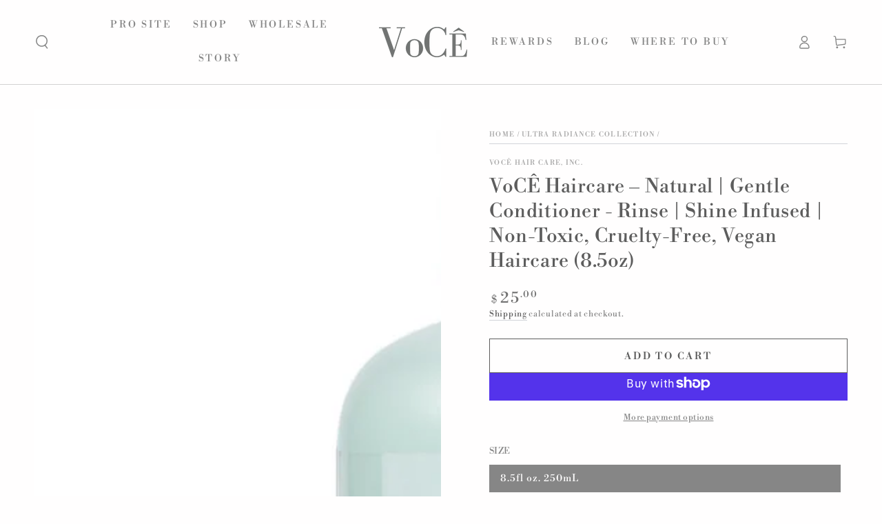

--- FILE ---
content_type: text/html; charset=utf-8
request_url: https://www.vocehaircare.com/collections/ultra-radiance-collection/products/gentle-rinse
body_size: 36468
content:
<!doctype html>
<html class="no-js" lang="en">
  <head>
    <meta charset="utf-8">
    <meta http-equiv="X-UA-Compatible" content="IE=edge">
    <meta name="viewport" content="width=device-width,initial-scale=1">
    <meta name="theme-color" content="">
    <link rel="canonical" href="https://www.vocehaircare.com/products/gentle-rinse">
    <link rel="preconnect" href="https://cdn.shopify.com" crossorigin><link rel="icon" type="image/png" href="//www.vocehaircare.com/cdn/shop/files/VoCe_Favicon_White_Grey_Bk.jpg?crop=center&height=32&v=1664910600&width=32"><link rel="preconnect" href="https://fonts.shopifycdn.com" crossorigin><title>
      Luxury Vegan Conditioner – Gentle Rinse | VoCê Haircare
 &ndash; VoCê Hair Care, Inc. </title><meta name="description" content="Luxury vegan conditioner that hydrates, smooths, and tames hair with plant-based, sulfate-free ingredients. Ideal for soft, elegant daily care.">

<meta property="og:site_name" content="VoCê Hair Care, Inc. ">
<meta property="og:url" content="https://www.vocehaircare.com/products/gentle-rinse">
<meta property="og:title" content="Luxury Vegan Conditioner – Gentle Rinse | VoCê Haircare">
<meta property="og:type" content="product">
<meta property="og:description" content="Luxury vegan conditioner that hydrates, smooths, and tames hair with plant-based, sulfate-free ingredients. Ideal for soft, elegant daily care."><meta property="og:image" content="http://www.vocehaircare.com/cdn/shop/files/GentleRinse.png?v=1713454579">
  <meta property="og:image:secure_url" content="https://www.vocehaircare.com/cdn/shop/files/GentleRinse.png?v=1713454579">
  <meta property="og:image:width" content="1024">
  <meta property="og:image:height" content="1024"><meta property="og:price:amount" content="25.00">
  <meta property="og:price:currency" content="USD"><meta name="twitter:card" content="summary_large_image">
<meta name="twitter:title" content="Luxury Vegan Conditioner – Gentle Rinse | VoCê Haircare">
<meta name="twitter:description" content="Luxury vegan conditioner that hydrates, smooths, and tames hair with plant-based, sulfate-free ingredients. Ideal for soft, elegant daily care.">


    <script src="//www.vocehaircare.com/cdn/shop/t/50/assets/vendor-v4.js" defer="defer"></script>
    <script src="//www.vocehaircare.com/cdn/shop/t/50/assets/global.js?v=25721871130470675921755667007" defer="defer"></script>

    <script>window.performance && window.performance.mark && window.performance.mark('shopify.content_for_header.start');</script><meta name="facebook-domain-verification" content="q19xdufs1pwtfpr4clarkzf29bvox8">
<meta name="facebook-domain-verification" content="cbu3n7jn4folhmlpvw4y7b4osq2tfg">
<meta id="shopify-digital-wallet" name="shopify-digital-wallet" content="/12864880698/digital_wallets/dialog">
<meta name="shopify-checkout-api-token" content="0c5dd75ef8107379334c03463c1cfcd2">
<link rel="alternate" type="application/json+oembed" href="https://www.vocehaircare.com/products/gentle-rinse.oembed">
<script async="async" src="/checkouts/internal/preloads.js?locale=en-US"></script>
<link rel="preconnect" href="https://shop.app" crossorigin="anonymous">
<script async="async" src="https://shop.app/checkouts/internal/preloads.js?locale=en-US&shop_id=12864880698" crossorigin="anonymous"></script>
<script id="apple-pay-shop-capabilities" type="application/json">{"shopId":12864880698,"countryCode":"US","currencyCode":"USD","merchantCapabilities":["supports3DS"],"merchantId":"gid:\/\/shopify\/Shop\/12864880698","merchantName":"VoCê Hair Care, Inc. ","requiredBillingContactFields":["postalAddress","email","phone"],"requiredShippingContactFields":["postalAddress","email","phone"],"shippingType":"shipping","supportedNetworks":["visa","masterCard","amex","discover","elo","jcb"],"total":{"type":"pending","label":"VoCê Hair Care, Inc. ","amount":"1.00"},"shopifyPaymentsEnabled":true,"supportsSubscriptions":true}</script>
<script id="shopify-features" type="application/json">{"accessToken":"0c5dd75ef8107379334c03463c1cfcd2","betas":["rich-media-storefront-analytics"],"domain":"www.vocehaircare.com","predictiveSearch":true,"shopId":12864880698,"locale":"en"}</script>
<script>var Shopify = Shopify || {};
Shopify.shop = "vocehaircare.myshopify.com";
Shopify.locale = "en";
Shopify.currency = {"active":"USD","rate":"1.0"};
Shopify.country = "US";
Shopify.theme = {"name":"VoCe Theme 6.5.0 - Video Version -- WPD","id":127753748538,"schema_name":"Be Yours","schema_version":"6.5.0","theme_store_id":null,"role":"main"};
Shopify.theme.handle = "null";
Shopify.theme.style = {"id":null,"handle":null};
Shopify.cdnHost = "www.vocehaircare.com/cdn";
Shopify.routes = Shopify.routes || {};
Shopify.routes.root = "/";</script>
<script type="module">!function(o){(o.Shopify=o.Shopify||{}).modules=!0}(window);</script>
<script>!function(o){function n(){var o=[];function n(){o.push(Array.prototype.slice.apply(arguments))}return n.q=o,n}var t=o.Shopify=o.Shopify||{};t.loadFeatures=n(),t.autoloadFeatures=n()}(window);</script>
<script>
  window.ShopifyPay = window.ShopifyPay || {};
  window.ShopifyPay.apiHost = "shop.app\/pay";
  window.ShopifyPay.redirectState = null;
</script>
<script id="shop-js-analytics" type="application/json">{"pageType":"product"}</script>
<script defer="defer" async type="module" src="//www.vocehaircare.com/cdn/shopifycloud/shop-js/modules/v2/client.init-shop-cart-sync_BT-GjEfc.en.esm.js"></script>
<script defer="defer" async type="module" src="//www.vocehaircare.com/cdn/shopifycloud/shop-js/modules/v2/chunk.common_D58fp_Oc.esm.js"></script>
<script defer="defer" async type="module" src="//www.vocehaircare.com/cdn/shopifycloud/shop-js/modules/v2/chunk.modal_xMitdFEc.esm.js"></script>
<script type="module">
  await import("//www.vocehaircare.com/cdn/shopifycloud/shop-js/modules/v2/client.init-shop-cart-sync_BT-GjEfc.en.esm.js");
await import("//www.vocehaircare.com/cdn/shopifycloud/shop-js/modules/v2/chunk.common_D58fp_Oc.esm.js");
await import("//www.vocehaircare.com/cdn/shopifycloud/shop-js/modules/v2/chunk.modal_xMitdFEc.esm.js");

  window.Shopify.SignInWithShop?.initShopCartSync?.({"fedCMEnabled":true,"windoidEnabled":true});

</script>
<script defer="defer" async type="module" src="//www.vocehaircare.com/cdn/shopifycloud/shop-js/modules/v2/client.payment-terms_Ci9AEqFq.en.esm.js"></script>
<script defer="defer" async type="module" src="//www.vocehaircare.com/cdn/shopifycloud/shop-js/modules/v2/chunk.common_D58fp_Oc.esm.js"></script>
<script defer="defer" async type="module" src="//www.vocehaircare.com/cdn/shopifycloud/shop-js/modules/v2/chunk.modal_xMitdFEc.esm.js"></script>
<script type="module">
  await import("//www.vocehaircare.com/cdn/shopifycloud/shop-js/modules/v2/client.payment-terms_Ci9AEqFq.en.esm.js");
await import("//www.vocehaircare.com/cdn/shopifycloud/shop-js/modules/v2/chunk.common_D58fp_Oc.esm.js");
await import("//www.vocehaircare.com/cdn/shopifycloud/shop-js/modules/v2/chunk.modal_xMitdFEc.esm.js");

  
</script>
<script>
  window.Shopify = window.Shopify || {};
  if (!window.Shopify.featureAssets) window.Shopify.featureAssets = {};
  window.Shopify.featureAssets['shop-js'] = {"shop-cart-sync":["modules/v2/client.shop-cart-sync_DZOKe7Ll.en.esm.js","modules/v2/chunk.common_D58fp_Oc.esm.js","modules/v2/chunk.modal_xMitdFEc.esm.js"],"init-fed-cm":["modules/v2/client.init-fed-cm_B6oLuCjv.en.esm.js","modules/v2/chunk.common_D58fp_Oc.esm.js","modules/v2/chunk.modal_xMitdFEc.esm.js"],"shop-cash-offers":["modules/v2/client.shop-cash-offers_D2sdYoxE.en.esm.js","modules/v2/chunk.common_D58fp_Oc.esm.js","modules/v2/chunk.modal_xMitdFEc.esm.js"],"shop-login-button":["modules/v2/client.shop-login-button_QeVjl5Y3.en.esm.js","modules/v2/chunk.common_D58fp_Oc.esm.js","modules/v2/chunk.modal_xMitdFEc.esm.js"],"pay-button":["modules/v2/client.pay-button_DXTOsIq6.en.esm.js","modules/v2/chunk.common_D58fp_Oc.esm.js","modules/v2/chunk.modal_xMitdFEc.esm.js"],"shop-button":["modules/v2/client.shop-button_DQZHx9pm.en.esm.js","modules/v2/chunk.common_D58fp_Oc.esm.js","modules/v2/chunk.modal_xMitdFEc.esm.js"],"avatar":["modules/v2/client.avatar_BTnouDA3.en.esm.js"],"init-windoid":["modules/v2/client.init-windoid_CR1B-cfM.en.esm.js","modules/v2/chunk.common_D58fp_Oc.esm.js","modules/v2/chunk.modal_xMitdFEc.esm.js"],"init-shop-for-new-customer-accounts":["modules/v2/client.init-shop-for-new-customer-accounts_C_vY_xzh.en.esm.js","modules/v2/client.shop-login-button_QeVjl5Y3.en.esm.js","modules/v2/chunk.common_D58fp_Oc.esm.js","modules/v2/chunk.modal_xMitdFEc.esm.js"],"init-shop-email-lookup-coordinator":["modules/v2/client.init-shop-email-lookup-coordinator_BI7n9ZSv.en.esm.js","modules/v2/chunk.common_D58fp_Oc.esm.js","modules/v2/chunk.modal_xMitdFEc.esm.js"],"init-shop-cart-sync":["modules/v2/client.init-shop-cart-sync_BT-GjEfc.en.esm.js","modules/v2/chunk.common_D58fp_Oc.esm.js","modules/v2/chunk.modal_xMitdFEc.esm.js"],"shop-toast-manager":["modules/v2/client.shop-toast-manager_DiYdP3xc.en.esm.js","modules/v2/chunk.common_D58fp_Oc.esm.js","modules/v2/chunk.modal_xMitdFEc.esm.js"],"init-customer-accounts":["modules/v2/client.init-customer-accounts_D9ZNqS-Q.en.esm.js","modules/v2/client.shop-login-button_QeVjl5Y3.en.esm.js","modules/v2/chunk.common_D58fp_Oc.esm.js","modules/v2/chunk.modal_xMitdFEc.esm.js"],"init-customer-accounts-sign-up":["modules/v2/client.init-customer-accounts-sign-up_iGw4briv.en.esm.js","modules/v2/client.shop-login-button_QeVjl5Y3.en.esm.js","modules/v2/chunk.common_D58fp_Oc.esm.js","modules/v2/chunk.modal_xMitdFEc.esm.js"],"shop-follow-button":["modules/v2/client.shop-follow-button_CqMgW2wH.en.esm.js","modules/v2/chunk.common_D58fp_Oc.esm.js","modules/v2/chunk.modal_xMitdFEc.esm.js"],"checkout-modal":["modules/v2/client.checkout-modal_xHeaAweL.en.esm.js","modules/v2/chunk.common_D58fp_Oc.esm.js","modules/v2/chunk.modal_xMitdFEc.esm.js"],"shop-login":["modules/v2/client.shop-login_D91U-Q7h.en.esm.js","modules/v2/chunk.common_D58fp_Oc.esm.js","modules/v2/chunk.modal_xMitdFEc.esm.js"],"lead-capture":["modules/v2/client.lead-capture_BJmE1dJe.en.esm.js","modules/v2/chunk.common_D58fp_Oc.esm.js","modules/v2/chunk.modal_xMitdFEc.esm.js"],"payment-terms":["modules/v2/client.payment-terms_Ci9AEqFq.en.esm.js","modules/v2/chunk.common_D58fp_Oc.esm.js","modules/v2/chunk.modal_xMitdFEc.esm.js"]};
</script>
<script>(function() {
  var isLoaded = false;
  function asyncLoad() {
    if (isLoaded) return;
    isLoaded = true;
    var urls = ["https:\/\/wsm.metizapps.com\/assets\/js\/tier_price.js?shop=vocehaircare.myshopify.com"];
    for (var i = 0; i < urls.length; i++) {
      var s = document.createElement('script');
      s.type = 'text/javascript';
      s.async = true;
      s.src = urls[i];
      var x = document.getElementsByTagName('script')[0];
      x.parentNode.insertBefore(s, x);
    }
  };
  if(window.attachEvent) {
    window.attachEvent('onload', asyncLoad);
  } else {
    window.addEventListener('load', asyncLoad, false);
  }
})();</script>
<script id="__st">var __st={"a":12864880698,"offset":-28800,"reqid":"91e7d50d-f607-4ff5-85f2-c088f50f44d3-1769064621","pageurl":"www.vocehaircare.com\/collections\/ultra-radiance-collection\/products\/gentle-rinse","u":"3e9e3c4d21f6","p":"product","rtyp":"product","rid":7045171019834};</script>
<script>window.ShopifyPaypalV4VisibilityTracking = true;</script>
<script id="captcha-bootstrap">!function(){'use strict';const t='contact',e='account',n='new_comment',o=[[t,t],['blogs',n],['comments',n],[t,'customer']],c=[[e,'customer_login'],[e,'guest_login'],[e,'recover_customer_password'],[e,'create_customer']],r=t=>t.map((([t,e])=>`form[action*='/${t}']:not([data-nocaptcha='true']) input[name='form_type'][value='${e}']`)).join(','),a=t=>()=>t?[...document.querySelectorAll(t)].map((t=>t.form)):[];function s(){const t=[...o],e=r(t);return a(e)}const i='password',u='form_key',d=['recaptcha-v3-token','g-recaptcha-response','h-captcha-response',i],f=()=>{try{return window.sessionStorage}catch{return}},m='__shopify_v',_=t=>t.elements[u];function p(t,e,n=!1){try{const o=window.sessionStorage,c=JSON.parse(o.getItem(e)),{data:r}=function(t){const{data:e,action:n}=t;return t[m]||n?{data:e,action:n}:{data:t,action:n}}(c);for(const[e,n]of Object.entries(r))t.elements[e]&&(t.elements[e].value=n);n&&o.removeItem(e)}catch(o){console.error('form repopulation failed',{error:o})}}const l='form_type',E='cptcha';function T(t){t.dataset[E]=!0}const w=window,h=w.document,L='Shopify',v='ce_forms',y='captcha';let A=!1;((t,e)=>{const n=(g='f06e6c50-85a8-45c8-87d0-21a2b65856fe',I='https://cdn.shopify.com/shopifycloud/storefront-forms-hcaptcha/ce_storefront_forms_captcha_hcaptcha.v1.5.2.iife.js',D={infoText:'Protected by hCaptcha',privacyText:'Privacy',termsText:'Terms'},(t,e,n)=>{const o=w[L][v],c=o.bindForm;if(c)return c(t,g,e,D).then(n);var r;o.q.push([[t,g,e,D],n]),r=I,A||(h.body.append(Object.assign(h.createElement('script'),{id:'captcha-provider',async:!0,src:r})),A=!0)});var g,I,D;w[L]=w[L]||{},w[L][v]=w[L][v]||{},w[L][v].q=[],w[L][y]=w[L][y]||{},w[L][y].protect=function(t,e){n(t,void 0,e),T(t)},Object.freeze(w[L][y]),function(t,e,n,w,h,L){const[v,y,A,g]=function(t,e,n){const i=e?o:[],u=t?c:[],d=[...i,...u],f=r(d),m=r(i),_=r(d.filter((([t,e])=>n.includes(e))));return[a(f),a(m),a(_),s()]}(w,h,L),I=t=>{const e=t.target;return e instanceof HTMLFormElement?e:e&&e.form},D=t=>v().includes(t);t.addEventListener('submit',(t=>{const e=I(t);if(!e)return;const n=D(e)&&!e.dataset.hcaptchaBound&&!e.dataset.recaptchaBound,o=_(e),c=g().includes(e)&&(!o||!o.value);(n||c)&&t.preventDefault(),c&&!n&&(function(t){try{if(!f())return;!function(t){const e=f();if(!e)return;const n=_(t);if(!n)return;const o=n.value;o&&e.removeItem(o)}(t);const e=Array.from(Array(32),(()=>Math.random().toString(36)[2])).join('');!function(t,e){_(t)||t.append(Object.assign(document.createElement('input'),{type:'hidden',name:u})),t.elements[u].value=e}(t,e),function(t,e){const n=f();if(!n)return;const o=[...t.querySelectorAll(`input[type='${i}']`)].map((({name:t})=>t)),c=[...d,...o],r={};for(const[a,s]of new FormData(t).entries())c.includes(a)||(r[a]=s);n.setItem(e,JSON.stringify({[m]:1,action:t.action,data:r}))}(t,e)}catch(e){console.error('failed to persist form',e)}}(e),e.submit())}));const S=(t,e)=>{t&&!t.dataset[E]&&(n(t,e.some((e=>e===t))),T(t))};for(const o of['focusin','change'])t.addEventListener(o,(t=>{const e=I(t);D(e)&&S(e,y())}));const B=e.get('form_key'),M=e.get(l),P=B&&M;t.addEventListener('DOMContentLoaded',(()=>{const t=y();if(P)for(const e of t)e.elements[l].value===M&&p(e,B);[...new Set([...A(),...v().filter((t=>'true'===t.dataset.shopifyCaptcha))])].forEach((e=>S(e,t)))}))}(h,new URLSearchParams(w.location.search),n,t,e,['guest_login'])})(!0,!0)}();</script>
<script integrity="sha256-4kQ18oKyAcykRKYeNunJcIwy7WH5gtpwJnB7kiuLZ1E=" data-source-attribution="shopify.loadfeatures" defer="defer" src="//www.vocehaircare.com/cdn/shopifycloud/storefront/assets/storefront/load_feature-a0a9edcb.js" crossorigin="anonymous"></script>
<script crossorigin="anonymous" defer="defer" src="//www.vocehaircare.com/cdn/shopifycloud/storefront/assets/shopify_pay/storefront-65b4c6d7.js?v=20250812"></script>
<script data-source-attribution="shopify.dynamic_checkout.dynamic.init">var Shopify=Shopify||{};Shopify.PaymentButton=Shopify.PaymentButton||{isStorefrontPortableWallets:!0,init:function(){window.Shopify.PaymentButton.init=function(){};var t=document.createElement("script");t.src="https://www.vocehaircare.com/cdn/shopifycloud/portable-wallets/latest/portable-wallets.en.js",t.type="module",document.head.appendChild(t)}};
</script>
<script data-source-attribution="shopify.dynamic_checkout.buyer_consent">
  function portableWalletsHideBuyerConsent(e){var t=document.getElementById("shopify-buyer-consent"),n=document.getElementById("shopify-subscription-policy-button");t&&n&&(t.classList.add("hidden"),t.setAttribute("aria-hidden","true"),n.removeEventListener("click",e))}function portableWalletsShowBuyerConsent(e){var t=document.getElementById("shopify-buyer-consent"),n=document.getElementById("shopify-subscription-policy-button");t&&n&&(t.classList.remove("hidden"),t.removeAttribute("aria-hidden"),n.addEventListener("click",e))}window.Shopify?.PaymentButton&&(window.Shopify.PaymentButton.hideBuyerConsent=portableWalletsHideBuyerConsent,window.Shopify.PaymentButton.showBuyerConsent=portableWalletsShowBuyerConsent);
</script>
<script>
  function portableWalletsCleanup(e){e&&e.src&&console.error("Failed to load portable wallets script "+e.src);var t=document.querySelectorAll("shopify-accelerated-checkout .shopify-payment-button__skeleton, shopify-accelerated-checkout-cart .wallet-cart-button__skeleton"),e=document.getElementById("shopify-buyer-consent");for(let e=0;e<t.length;e++)t[e].remove();e&&e.remove()}function portableWalletsNotLoadedAsModule(e){e instanceof ErrorEvent&&"string"==typeof e.message&&e.message.includes("import.meta")&&"string"==typeof e.filename&&e.filename.includes("portable-wallets")&&(window.removeEventListener("error",portableWalletsNotLoadedAsModule),window.Shopify.PaymentButton.failedToLoad=e,"loading"===document.readyState?document.addEventListener("DOMContentLoaded",window.Shopify.PaymentButton.init):window.Shopify.PaymentButton.init())}window.addEventListener("error",portableWalletsNotLoadedAsModule);
</script>

<script type="module" src="https://www.vocehaircare.com/cdn/shopifycloud/portable-wallets/latest/portable-wallets.en.js" onError="portableWalletsCleanup(this)" crossorigin="anonymous"></script>
<script nomodule>
  document.addEventListener("DOMContentLoaded", portableWalletsCleanup);
</script>

<link id="shopify-accelerated-checkout-styles" rel="stylesheet" media="screen" href="https://www.vocehaircare.com/cdn/shopifycloud/portable-wallets/latest/accelerated-checkout-backwards-compat.css" crossorigin="anonymous">
<style id="shopify-accelerated-checkout-cart">
        #shopify-buyer-consent {
  margin-top: 1em;
  display: inline-block;
  width: 100%;
}

#shopify-buyer-consent.hidden {
  display: none;
}

#shopify-subscription-policy-button {
  background: none;
  border: none;
  padding: 0;
  text-decoration: underline;
  font-size: inherit;
  cursor: pointer;
}

#shopify-subscription-policy-button::before {
  box-shadow: none;
}

      </style>
<script id="sections-script" data-sections="header,footer" defer="defer" src="//www.vocehaircare.com/cdn/shop/t/50/compiled_assets/scripts.js?v=3000"></script>
<script>window.performance && window.performance.mark && window.performance.mark('shopify.content_for_header.end');</script><script id="shop-promise-product" type="application/json">
  {
    "productId": "7045171019834",
    "variantId": "39893062549562"
  }
</script>
<script id="shop-promise-features" type="application/json">
  {
    "supportedPromiseBrands": ["buy_with_prime"],
    "f_b9ba94d16a7d18ccd91d68be01e37df6": false,
    "f_85e460659f2e1fdd04f763b1587427a4": false
  }
</script>
<script fetchpriority="high" defer="defer" src="https://www.vocehaircare.com/cdn/shopifycloud/shop-promise-pdp/prod/shop_promise_pdp.js?v=1" data-source-attribution="shopify.shop-promise-pdp" crossorigin="anonymous"></script>
<link rel="preload" href="https://static-na.payments-amazon.com/checkout.js" as="script">


<style data-shopify>@font-face {
  font-family: "Libre Bodoni";
  font-weight: 400;
  font-style: normal;
  font-display: swap;
  src: url("//www.vocehaircare.com/cdn/fonts/libre_bodoni/librebodoni_n4.8379dd8ba6cc988556afbaa22532fc1c9531ee68.woff2") format("woff2"),
       url("//www.vocehaircare.com/cdn/fonts/libre_bodoni/librebodoni_n4.687e97f283678b9001c2f4eadce30479204fe79f.woff") format("woff");
}

  @font-face {
  font-family: "Libre Bodoni";
  font-weight: 600;
  font-style: normal;
  font-display: swap;
  src: url("//www.vocehaircare.com/cdn/fonts/libre_bodoni/librebodoni_n6.1edcdaf9c98a893fa6af83bf5f025a8f67daefe7.woff2") format("woff2"),
       url("//www.vocehaircare.com/cdn/fonts/libre_bodoni/librebodoni_n6.57b2ee7e2ce617d75d5e63c536bcc381a4dea5d0.woff") format("woff");
}

  @font-face {
  font-family: "Libre Bodoni";
  font-weight: 400;
  font-style: italic;
  font-display: swap;
  src: url("//www.vocehaircare.com/cdn/fonts/libre_bodoni/librebodoni_i4.b1c3391e64359fa402f4681a20693d20b846d1cd.woff2") format("woff2"),
       url("//www.vocehaircare.com/cdn/fonts/libre_bodoni/librebodoni_i4.4fd6b65b5544a19155497fad3362a8f8d96df615.woff") format("woff");
}

  @font-face {
  font-family: "Libre Bodoni";
  font-weight: 600;
  font-style: italic;
  font-display: swap;
  src: url("//www.vocehaircare.com/cdn/fonts/libre_bodoni/librebodoni_i6.1f20d8369ce8b99ca0d4bc581754ae66ea738849.woff2") format("woff2"),
       url("//www.vocehaircare.com/cdn/fonts/libre_bodoni/librebodoni_i6.7bc65d08c38cec452607361f1b63e6a368606744.woff") format("woff");
}

  @font-face {
  font-family: "Libre Bodoni";
  font-weight: 400;
  font-style: normal;
  font-display: swap;
  src: url("//www.vocehaircare.com/cdn/fonts/libre_bodoni/librebodoni_n4.8379dd8ba6cc988556afbaa22532fc1c9531ee68.woff2") format("woff2"),
       url("//www.vocehaircare.com/cdn/fonts/libre_bodoni/librebodoni_n4.687e97f283678b9001c2f4eadce30479204fe79f.woff") format("woff");
}

  @font-face {
  font-family: "Libre Bodoni";
  font-weight: 600;
  font-style: normal;
  font-display: swap;
  src: url("//www.vocehaircare.com/cdn/fonts/libre_bodoni/librebodoni_n6.1edcdaf9c98a893fa6af83bf5f025a8f67daefe7.woff2") format("woff2"),
       url("//www.vocehaircare.com/cdn/fonts/libre_bodoni/librebodoni_n6.57b2ee7e2ce617d75d5e63c536bcc381a4dea5d0.woff") format("woff");
}


  :root {
    --be-yours-version: "6.5.0";
    --font-body-family: "Libre Bodoni", serif;
    --font-body-style: normal;
    --font-body-weight: 400;

    --font-heading-family: "Libre Bodoni", serif;
    --font-heading-style: normal;
    --font-heading-weight: 400;

    --font-body-scale: 1.0;
    --font-heading-scale: 1.0;

    --font-navigation-family: var(--font-body-family);
    --font-navigation-size: 14px;
    --font-navigation-weight: var(--font-body-weight);
    --font-button-family: var(--font-body-family);
    --font-button-size: 14px;
    --font-button-baseline: 0.2rem;
    --font-price-family: var(--font-heading-family);
    --font-price-scale: var(--font-heading-scale);

    --color-base-text: 134, 134, 134;
    --color-base-background: 255, 254, 254;
    --color-base-solid-button-labels: 93, 93, 93;
    --color-base-outline-button-labels: 93, 93, 93;
    --color-base-accent: 236, 222, 212;
    --color-base-heading: 93, 93, 93;
    --color-base-border: 210, 213, 217;
    --color-placeholder: 255, 254, 254;
    --color-overlay: 33, 35, 38;
    --color-keyboard-focus: 210, 213, 217;
    --color-shadow: 109, 109, 109;
    --shadow-opacity: 1;

    --color-background-dark: 255, 213, 213;
    --color-price: #717171;
    --color-sale-price: #ab1717;
    --color-reviews: #d2d5d9;
    --color-critical: #d72c0d;
    --color-success: #008060;

    --payment-terms-background-color: #fffefe;
    --page-width: 160rem;
    --page-width-margin: 0rem;

    --card-color-scheme: var(--color-placeholder);
    --card-text-alignment: left;
    --card-flex-alignment: flex-left;
    --card-image-padding: 0px;
    --card-border-width: 0px;
    --card-radius: 0px;
    --card-shadow-horizontal-offset: 0px;
    --card-shadow-vertical-offset: 0px;
    
    --button-radius: 0px;
    --button-border-width: 1px;
    --button-shadow-horizontal-offset: 0px;
    --button-shadow-vertical-offset: 0px;

    --spacing-sections-desktop: 0px;
    --spacing-sections-mobile: 0px;
  }

  *,
  *::before,
  *::after {
    box-sizing: inherit;
  }

  html {
    box-sizing: border-box;
    font-size: calc(var(--font-body-scale) * 62.5%);
    height: 100%;
  }

  body {
    min-height: 100%;
    margin: 0;
    font-size: 1.5rem;
    letter-spacing: 0.06rem;
    line-height: calc(1 + 0.8 / var(--font-body-scale));
    font-family: var(--font-body-family);
    font-style: var(--font-body-style);
    font-weight: var(--font-body-weight);
  }

  @media screen and (min-width: 750px) {
    body {
      font-size: 1.6rem;
    }
  }</style><link href="//www.vocehaircare.com/cdn/shop/t/50/assets/base.css?v=24031643735828751441755667007" rel="stylesheet" type="text/css" media="all" /><link href="//www.vocehaircare.com/cdn/shop/t/50/assets/custom.css?v=182876511247760979301755667007" rel="stylesheet" type="text/css" media="all" /><link rel="preload" as="font" href="//www.vocehaircare.com/cdn/fonts/libre_bodoni/librebodoni_n4.8379dd8ba6cc988556afbaa22532fc1c9531ee68.woff2" type="font/woff2" crossorigin><link rel="preload" as="font" href="//www.vocehaircare.com/cdn/fonts/libre_bodoni/librebodoni_n4.8379dd8ba6cc988556afbaa22532fc1c9531ee68.woff2" type="font/woff2" crossorigin><link rel="stylesheet" href="//www.vocehaircare.com/cdn/shop/t/50/assets/component-predictive-search.css?v=73479250837094754801755667007" media="print" onload="this.media='all'"><link rel="stylesheet" href="//www.vocehaircare.com/cdn/shop/t/50/assets/component-quick-view.css?v=30505166682708748751755667007" media="print" onload="this.media='all'"><script>document.documentElement.className = document.documentElement.className.replace('no-js', 'js');</script>
    <!--Gem_Page_Header_Script-->

<link rel="preconnect" href="https://ucarecdn.com">
<link rel="dns-prefetch" href="https://ucarecdn.com">

<link rel="preconnect" href="https://assets.gemcommerce.com">
<link rel="dns-prefetch" href="https://assets.gemcommerce.com">

<link rel="preconnect" href="https://maxcdn.bootstrapcdn.com">
<link rel="dns-prefetch" href="https://maxcdn.bootstrapcdn.com">

<link rel="preconnect" href="https://fonts.gstatic.com">
<link rel="dns-prefetch" href="https://fonts.gstatic.com">

<link rel="preconnect" href="https://fonts.googleapis.com">
<link rel="dns-prefetch" href="https://fonts.googleapis.com">

    


<!--End_Gem_Page_Header_Script-->
    <meta name="google-site-verification" content="qkaeljMmVr2_EOrhkEGGycMJ8oseoFLNI0iVHkTtcOo" />
  <!-- BEGIN app block: shopify://apps/paywhirl-subscriptions/blocks/paywhirl-customer-portal/41e95d60-82cf-46e8-84de-618d7e4c37b7 -->



<style>
@keyframes paywhirl-customer-portal-loader {
  0% { -ms-transform: rotate(0deg); -webkit-transform: rotate(0deg); transform: rotate(0deg); }
  100% { -ms-transform: rotate(360deg); -webkit-transform: rotate(360deg); transform: rotate(360deg); }
}

#paywhirl-customer-portal-frame {
  width: 100%;
  height: 0;
  border: none;
}

#paywhirl-customer-portal-loader {
  margin-top: 100px;
  text-align: center;
}

html.paywhirl-customer-portal main#MainContent > :not(#paywhirl-customer-portal-wrap) {
  display: none !important;
}
</style>

<script type="text/javascript">
(function() {
  const locale = window.Shopify && window.Shopify.locale ? window.Shopify.locale : 'en';

  const showSubscriptionsLink = false;
  const showCustomerLoginNote = false;
  const showAddressChangeNote = false;

  addEventListener('DOMContentLoaded', () => {
    const accountPath = '/account'
    if (showSubscriptionsLink && location.pathname === accountPath) {
      addSubscriptionsUrl()
    }

    const addressesPath = '/account/addresses'
    if (showAddressChangeNote && location.pathname === addressesPath) {
      addAddressChangeNote()
    }

    const accountLoginPath = 'https://www.vocehaircare.com/customer_authentication/redirect?locale=en&region_country=US'
    if (showCustomerLoginNote && location.pathname === accountLoginPath) {
      addCustomerLoginNote()
    }
  }, { once: true });

  const portalPage = (() => {
    const match = location.search.match(/[\?&]pw-page=([^&]+)/);
    return match ? decodeURIComponent(match[1]) : null;
  })()

  if (!portalPage) {
    return;
  }

  document.querySelector('html').classList.add('paywhirl-customer-portal');

  function addSubscriptionsUrl() {
    const addressesLinkElements = document.querySelectorAll('[href="/account/addresses"]');

    Array.from(addressesLinkElements).forEach((addressesLinkElement) => {
      let targetElement = addressesLinkElement;
      let snippet = new DocumentFragment();

      const subscriptionLinkElement = document.createElement('A');
      const linkClasses = addressesLinkElement.getAttribute('class');
      subscriptionLinkElement.innerHTML = t('general:account-subscriptions-link', 'My Subscriptions');
      subscriptionLinkElement.setAttribute('href', '/account?pw-page=%2F');
      linkClasses && subscriptionLinkElement.setAttribute('class', linkClasses);

      if (!targetElement.nextElementSibling && !targetElement.previousElementSibling) {
          targetElement = addressesLinkElement.parentElement;

          const container = document.createElement(targetElement.tagName);
          const containerClasses = targetElement.getAttribute('class');
          containerClasses && container.setAttribute('class', containerClasses);

          snippet = container;
      }

      snippet.appendChild(subscriptionLinkElement);

      targetElement.after(snippet)

      const targetDisplayStyle = window.getComputedStyle(targetElement).display;
      if (['inline', 'inline-block'].includes(targetDisplayStyle)) {
          targetElement.after(document.createElement('BR'))
      }
    });
  }

  function addAddressChangeNote() {
    const addressesPath = '/account/addresses'
    const forms = document.querySelectorAll('form[action^="' + addressesPath + '"]')

    Array.from(forms).forEach((form) => {
      const submitButton = form.querySelector('[type="submit"]')
      const infoText = document.createElement('P')
      const subscriptionsLink = t('general:account-subscriptions-link', 'my subscriptions').toLowerCase()
      const text = t('general:default-address-change-note', "Changing your default address does not affect existing subscriptions. If you'd like to change your delivery address for recurring orders, please visit the _SUBSCRIPTIONS_LINK_ page")
      infoText.innerHTML = text.replace('_SUBSCRIPTIONS_LINK_', '<a href="/account?pw-page=%2F">' + subscriptionsLink + '</a>')

      if (submitButton) {
        submitButton.parentElement.insertBefore(infoText, submitButton)
        return
      }

      const defaultAddressInput = form.querySelector('input[name="address[default]"]')
      if (defaultAddressInput) {
        defaultAddressInput.parentElement.insertBefore(infoText, defaultAddressInput)
      }
    })
  }

  function addCustomerLoginNote() {
    const accountLoginPath = 'https://www.vocehaircare.com/customer_authentication/redirect?locale=en&region_country=US'
    const forms = document.querySelectorAll('form[action^="' + accountLoginPath + '"]')

    Array.from(forms).forEach((form) => {
      const textNote = document.createElement('P')
      textNote.innerHTML = t('general:customer-login-page-note', 'In order to access your subscriptions, create an account with the same email address')
      form.append(textNote)
    })
  }

  function t(key, defaultValue) {
    const settings = null;

    const defaultKey = `default:${key}`;
    const localeKey = `${locale}:${key}`;
    const translations = settings && settings.translations ? settings.translations : {};
    const defaultTranslation = translations[defaultKey] ? translations[defaultKey] : defaultValue;

    return translations[localeKey] ? translations[localeKey] : defaultTranslation;
  }

  const template = `
    <div id="paywhirl-customer-portal-wrap" class="page-width">
      <div id="paywhirl-customer-portal-loader">
<svg
  aria-hidden="true"
  focusable="false"
  role="presentation"
  style="animation: paywhirl-customer-portal-loader 500ms infinite linear;display:inline-block;width:20px;height:20px;vertical-align:middle;fill:currentColor;"
  viewBox="0 0 20 20"
>
  <path d="M7.229 1.173a9.25 9.25 0 1 0 11.655 11.412 1.25 1.25 0 1 0-2.4-.698 6.75 6.75 0 1 1-8.506-8.329 1.25 1.25 0 1 0-.75-2.385z" fill="#919EAB"/>
</svg>
</div>
      <iframe id="paywhirl-customer-portal-frame" src="/a/paywhirl${portalPage}?locale=${locale}&use_built_in_stylesheets=1"></iframe>
    </div>
  `;

  addEventListener('load', () => {
    const containerSelector = "main#MainContent";
    const container = document.querySelector(containerSelector);

    if (!container) {
      return console.log(`The container element '${containerSelector}' for the PayWhirl Customer Portal couldn't be found. Please review the corresponding setting in Theme settings -> App embeds or contact our support.`);
    }

    container.innerHTML = template;
  })
})()
</script>

<!-- END app block --><!-- BEGIN app block: shopify://apps/klaviyo-email-marketing-sms/blocks/klaviyo-onsite-embed/2632fe16-c075-4321-a88b-50b567f42507 -->












  <script async src="https://static.klaviyo.com/onsite/js/YB4vLg/klaviyo.js?company_id=YB4vLg"></script>
  <script>!function(){if(!window.klaviyo){window._klOnsite=window._klOnsite||[];try{window.klaviyo=new Proxy({},{get:function(n,i){return"push"===i?function(){var n;(n=window._klOnsite).push.apply(n,arguments)}:function(){for(var n=arguments.length,o=new Array(n),w=0;w<n;w++)o[w]=arguments[w];var t="function"==typeof o[o.length-1]?o.pop():void 0,e=new Promise((function(n){window._klOnsite.push([i].concat(o,[function(i){t&&t(i),n(i)}]))}));return e}}})}catch(n){window.klaviyo=window.klaviyo||[],window.klaviyo.push=function(){var n;(n=window._klOnsite).push.apply(n,arguments)}}}}();</script>

  
    <script id="viewed_product">
      if (item == null) {
        var _learnq = _learnq || [];

        var MetafieldReviews = null
        var MetafieldYotpoRating = null
        var MetafieldYotpoCount = null
        var MetafieldLooxRating = null
        var MetafieldLooxCount = null
        var okendoProduct = null
        var okendoProductReviewCount = null
        var okendoProductReviewAverageValue = null
        try {
          // The following fields are used for Customer Hub recently viewed in order to add reviews.
          // This information is not part of __kla_viewed. Instead, it is part of __kla_viewed_reviewed_items
          MetafieldReviews = {};
          MetafieldYotpoRating = null
          MetafieldYotpoCount = null
          MetafieldLooxRating = null
          MetafieldLooxCount = null

          okendoProduct = null
          // If the okendo metafield is not legacy, it will error, which then requires the new json formatted data
          if (okendoProduct && 'error' in okendoProduct) {
            okendoProduct = null
          }
          okendoProductReviewCount = okendoProduct ? okendoProduct.reviewCount : null
          okendoProductReviewAverageValue = okendoProduct ? okendoProduct.reviewAverageValue : null
        } catch (error) {
          console.error('Error in Klaviyo onsite reviews tracking:', error);
        }

        var item = {
          Name: "VoCÊ Haircare – Natural | Gentle Conditioner - Rinse | Shine Infused | Non-Toxic, Cruelty-Free, Vegan Haircare (8.5oz)",
          ProductID: 7045171019834,
          Categories: ["Rinse - Conditioner","Salons Only","Ultra Radiance Collection","Wash \u0026 Rinse"],
          ImageURL: "https://www.vocehaircare.com/cdn/shop/files/GentleRinse_grande.png?v=1713454579",
          URL: "https://www.vocehaircare.com/products/gentle-rinse",
          Brand: "VoCê Hair Care, Inc.",
          Price: "$25.00",
          Value: "25.00",
          CompareAtPrice: "$0.00"
        };
        _learnq.push(['track', 'Viewed Product', item]);
        _learnq.push(['trackViewedItem', {
          Title: item.Name,
          ItemId: item.ProductID,
          Categories: item.Categories,
          ImageUrl: item.ImageURL,
          Url: item.URL,
          Metadata: {
            Brand: item.Brand,
            Price: item.Price,
            Value: item.Value,
            CompareAtPrice: item.CompareAtPrice
          },
          metafields:{
            reviews: MetafieldReviews,
            yotpo:{
              rating: MetafieldYotpoRating,
              count: MetafieldYotpoCount,
            },
            loox:{
              rating: MetafieldLooxRating,
              count: MetafieldLooxCount,
            },
            okendo: {
              rating: okendoProductReviewAverageValue,
              count: okendoProductReviewCount,
            }
          }
        }]);
      }
    </script>
  




  <script>
    window.klaviyoReviewsProductDesignMode = false
  </script>







<!-- END app block --><!-- BEGIN app block: shopify://apps/gsc-instagram-feed/blocks/embed/96970b1b-b770-454f-b16b-51f47e1aa4ed --><script>
  try {
    window.GSC_INSTAFEED_WIDGETS = [{"key":"GSC-uWZlOxkAupSjPqJ","popup":{"avatar":true,"caption":true,"username":true,"likeCount":false,"permalink":true,"commentsCount":false,"permalinkText":"View post"},"blocks":[{"id":"heading-hNLiCsJOGlEI","type":"heading","align":"center","color":"#616161","value":"Loved by YOU Everywhere","enabled":true,"padding":{"mobile":{},"desktop":{}},"fontWeight":"600","textTransform":"unset","mobileFontSize":"24px","desktopFontSize":"36px"},{"id":"text-rUxBMxeaphxh","type":"text","align":"center","color":"#616161","value":"check how everyone loves VoCê!","enabled":true,"padding":{"mobile":{"bottom":"8px"},"desktop":{"bottom":"12px"}},"fontWeight":"400","textTransform":"unset","mobileFontSize":"14px","desktopFontSize":"16px"},{"id":"posts-HuUcvKneEmqR","type":"posts","aspect":"9:16","radius":{"mobile":"8px","desktop":"11px"},"enabled":true,"padding":{"mobile":{},"desktop":{}},"hoverEffects":{"caption":true,"enabled":true,"instLogo":true,"likeCount":false,"commentsCount":false},"videoAutoplay":true,"mediaClickAction":"popup","showMediaTypeIcon":true},{"id":"button-rTDjjGbXYocF","href":"https://instagram.com/vocehaircare","type":"button","label":"CHECK OUR INSTAGRAM","width":"content","border":{"size":"2px","color":"#000000","enabled":false},"margin":{"mobile":{"top":"8px","left":"0px","right":"0px","bottom":"0px"},"desktop":{"top":"0px","left":"0px","right":"0px","bottom":"0px"}},"radius":{"value":"0px","enabled":true},"target":"_blank","enabled":true,"padding":{"mobile":{"top":"14px","left":"32px","right":"32px","bottom":"14px"},"desktop":{"top":"10px","left":"48px","right":"48px","bottom":"10px"}},"textColor":"#717473","background":{"blur":"0px","color":"#edddd4","enabled":true},"fontWeight":"700","textTransform":"unset","mobileFontSize":"13px","desktopFontSize":"15px","mobileLetterSpacing":"0","desktopLetterSpacing":"0.7px"}],"enabled":true,"general":{"breakpoint":"768px","updateInterval":"day"},"container":{"margin":{"mobile":{"top":"0px","left":"0px","right":"0px","bottom":"0px"},"desktop":{"top":"0px","left":"0px","right":"0px","bottom":"0px"}},"radius":{"value":"0px","enabled":false},"padding":{"mobile":{"top":"48px","left":"16px","right":"16px","bottom":"48px"},"desktop":{"top":"80px","left":"20px","right":"20px","bottom":"80px"}},"background":{"blur":"0px","color":"#ffffff","enabled":true},"containerWidthType":"full","containerWidthValue":"1024px"},"hasGscLogo":true,"mobileLayout":{"grid":{"gap":"4px","rowCount":2,"columnCount":3},"mode":"auto","variant":"carousel","carousel":{"gap":"4px","autoplay":{"speed":3,"enabled":true},"mediaCount":20,"columnCount":2},"autoConfig":{"grid":{"gap":"4px","rowCount":2,"columnCount":3},"variant":"carousel","carousel":{"gap":"4px","autoplay":{"speed":3,"enabled":true},"mediaCount":32,"columnCount":2}}},"desktopLayout":{"grid":{"gap":"12px","rowCount":2,"columnCount":5},"variant":"carousel","carousel":{"gap":"4px","arrows":"always","autoplay":{"speed":3,"enabled":true},"mediaCount":32,"columnCount":5}}}]
  } catch (e) {
    console.log(e);
  }
</script>


<!-- END app block --><!-- BEGIN app block: shopify://apps/gempages-builder/blocks/embed-gp-script-head/20b379d4-1b20-474c-a6ca-665c331919f3 -->











<style>
.gempage .gf_add-to-cart{
	min-width: 100%;
}
</style>


<!-- END app block --><script src="https://cdn.shopify.com/extensions/0199e776-da15-7f04-8431-019361815ca9/instafeed-app-root-44/assets/gsc-instafeed-widget.js" type="text/javascript" defer="defer"></script>
<link href="https://monorail-edge.shopifysvc.com" rel="dns-prefetch">
<script>(function(){if ("sendBeacon" in navigator && "performance" in window) {try {var session_token_from_headers = performance.getEntriesByType('navigation')[0].serverTiming.find(x => x.name == '_s').description;} catch {var session_token_from_headers = undefined;}var session_cookie_matches = document.cookie.match(/_shopify_s=([^;]*)/);var session_token_from_cookie = session_cookie_matches && session_cookie_matches.length === 2 ? session_cookie_matches[1] : "";var session_token = session_token_from_headers || session_token_from_cookie || "";function handle_abandonment_event(e) {var entries = performance.getEntries().filter(function(entry) {return /monorail-edge.shopifysvc.com/.test(entry.name);});if (!window.abandonment_tracked && entries.length === 0) {window.abandonment_tracked = true;var currentMs = Date.now();var navigation_start = performance.timing.navigationStart;var payload = {shop_id: 12864880698,url: window.location.href,navigation_start,duration: currentMs - navigation_start,session_token,page_type: "product"};window.navigator.sendBeacon("https://monorail-edge.shopifysvc.com/v1/produce", JSON.stringify({schema_id: "online_store_buyer_site_abandonment/1.1",payload: payload,metadata: {event_created_at_ms: currentMs,event_sent_at_ms: currentMs}}));}}window.addEventListener('pagehide', handle_abandonment_event);}}());</script>
<script id="web-pixels-manager-setup">(function e(e,d,r,n,o){if(void 0===o&&(o={}),!Boolean(null===(a=null===(i=window.Shopify)||void 0===i?void 0:i.analytics)||void 0===a?void 0:a.replayQueue)){var i,a;window.Shopify=window.Shopify||{};var t=window.Shopify;t.analytics=t.analytics||{};var s=t.analytics;s.replayQueue=[],s.publish=function(e,d,r){return s.replayQueue.push([e,d,r]),!0};try{self.performance.mark("wpm:start")}catch(e){}var l=function(){var e={modern:/Edge?\/(1{2}[4-9]|1[2-9]\d|[2-9]\d{2}|\d{4,})\.\d+(\.\d+|)|Firefox\/(1{2}[4-9]|1[2-9]\d|[2-9]\d{2}|\d{4,})\.\d+(\.\d+|)|Chrom(ium|e)\/(9{2}|\d{3,})\.\d+(\.\d+|)|(Maci|X1{2}).+ Version\/(15\.\d+|(1[6-9]|[2-9]\d|\d{3,})\.\d+)([,.]\d+|)( \(\w+\)|)( Mobile\/\w+|) Safari\/|Chrome.+OPR\/(9{2}|\d{3,})\.\d+\.\d+|(CPU[ +]OS|iPhone[ +]OS|CPU[ +]iPhone|CPU IPhone OS|CPU iPad OS)[ +]+(15[._]\d+|(1[6-9]|[2-9]\d|\d{3,})[._]\d+)([._]\d+|)|Android:?[ /-](13[3-9]|1[4-9]\d|[2-9]\d{2}|\d{4,})(\.\d+|)(\.\d+|)|Android.+Firefox\/(13[5-9]|1[4-9]\d|[2-9]\d{2}|\d{4,})\.\d+(\.\d+|)|Android.+Chrom(ium|e)\/(13[3-9]|1[4-9]\d|[2-9]\d{2}|\d{4,})\.\d+(\.\d+|)|SamsungBrowser\/([2-9]\d|\d{3,})\.\d+/,legacy:/Edge?\/(1[6-9]|[2-9]\d|\d{3,})\.\d+(\.\d+|)|Firefox\/(5[4-9]|[6-9]\d|\d{3,})\.\d+(\.\d+|)|Chrom(ium|e)\/(5[1-9]|[6-9]\d|\d{3,})\.\d+(\.\d+|)([\d.]+$|.*Safari\/(?![\d.]+ Edge\/[\d.]+$))|(Maci|X1{2}).+ Version\/(10\.\d+|(1[1-9]|[2-9]\d|\d{3,})\.\d+)([,.]\d+|)( \(\w+\)|)( Mobile\/\w+|) Safari\/|Chrome.+OPR\/(3[89]|[4-9]\d|\d{3,})\.\d+\.\d+|(CPU[ +]OS|iPhone[ +]OS|CPU[ +]iPhone|CPU IPhone OS|CPU iPad OS)[ +]+(10[._]\d+|(1[1-9]|[2-9]\d|\d{3,})[._]\d+)([._]\d+|)|Android:?[ /-](13[3-9]|1[4-9]\d|[2-9]\d{2}|\d{4,})(\.\d+|)(\.\d+|)|Mobile Safari.+OPR\/([89]\d|\d{3,})\.\d+\.\d+|Android.+Firefox\/(13[5-9]|1[4-9]\d|[2-9]\d{2}|\d{4,})\.\d+(\.\d+|)|Android.+Chrom(ium|e)\/(13[3-9]|1[4-9]\d|[2-9]\d{2}|\d{4,})\.\d+(\.\d+|)|Android.+(UC? ?Browser|UCWEB|U3)[ /]?(15\.([5-9]|\d{2,})|(1[6-9]|[2-9]\d|\d{3,})\.\d+)\.\d+|SamsungBrowser\/(5\.\d+|([6-9]|\d{2,})\.\d+)|Android.+MQ{2}Browser\/(14(\.(9|\d{2,})|)|(1[5-9]|[2-9]\d|\d{3,})(\.\d+|))(\.\d+|)|K[Aa][Ii]OS\/(3\.\d+|([4-9]|\d{2,})\.\d+)(\.\d+|)/},d=e.modern,r=e.legacy,n=navigator.userAgent;return n.match(d)?"modern":n.match(r)?"legacy":"unknown"}(),u="modern"===l?"modern":"legacy",c=(null!=n?n:{modern:"",legacy:""})[u],f=function(e){return[e.baseUrl,"/wpm","/b",e.hashVersion,"modern"===e.buildTarget?"m":"l",".js"].join("")}({baseUrl:d,hashVersion:r,buildTarget:u}),m=function(e){var d=e.version,r=e.bundleTarget,n=e.surface,o=e.pageUrl,i=e.monorailEndpoint;return{emit:function(e){var a=e.status,t=e.errorMsg,s=(new Date).getTime(),l=JSON.stringify({metadata:{event_sent_at_ms:s},events:[{schema_id:"web_pixels_manager_load/3.1",payload:{version:d,bundle_target:r,page_url:o,status:a,surface:n,error_msg:t},metadata:{event_created_at_ms:s}}]});if(!i)return console&&console.warn&&console.warn("[Web Pixels Manager] No Monorail endpoint provided, skipping logging."),!1;try{return self.navigator.sendBeacon.bind(self.navigator)(i,l)}catch(e){}var u=new XMLHttpRequest;try{return u.open("POST",i,!0),u.setRequestHeader("Content-Type","text/plain"),u.send(l),!0}catch(e){return console&&console.warn&&console.warn("[Web Pixels Manager] Got an unhandled error while logging to Monorail."),!1}}}}({version:r,bundleTarget:l,surface:e.surface,pageUrl:self.location.href,monorailEndpoint:e.monorailEndpoint});try{o.browserTarget=l,function(e){var d=e.src,r=e.async,n=void 0===r||r,o=e.onload,i=e.onerror,a=e.sri,t=e.scriptDataAttributes,s=void 0===t?{}:t,l=document.createElement("script"),u=document.querySelector("head"),c=document.querySelector("body");if(l.async=n,l.src=d,a&&(l.integrity=a,l.crossOrigin="anonymous"),s)for(var f in s)if(Object.prototype.hasOwnProperty.call(s,f))try{l.dataset[f]=s[f]}catch(e){}if(o&&l.addEventListener("load",o),i&&l.addEventListener("error",i),u)u.appendChild(l);else{if(!c)throw new Error("Did not find a head or body element to append the script");c.appendChild(l)}}({src:f,async:!0,onload:function(){if(!function(){var e,d;return Boolean(null===(d=null===(e=window.Shopify)||void 0===e?void 0:e.analytics)||void 0===d?void 0:d.initialized)}()){var d=window.webPixelsManager.init(e)||void 0;if(d){var r=window.Shopify.analytics;r.replayQueue.forEach((function(e){var r=e[0],n=e[1],o=e[2];d.publishCustomEvent(r,n,o)})),r.replayQueue=[],r.publish=d.publishCustomEvent,r.visitor=d.visitor,r.initialized=!0}}},onerror:function(){return m.emit({status:"failed",errorMsg:"".concat(f," has failed to load")})},sri:function(e){var d=/^sha384-[A-Za-z0-9+/=]+$/;return"string"==typeof e&&d.test(e)}(c)?c:"",scriptDataAttributes:o}),m.emit({status:"loading"})}catch(e){m.emit({status:"failed",errorMsg:(null==e?void 0:e.message)||"Unknown error"})}}})({shopId: 12864880698,storefrontBaseUrl: "https://www.vocehaircare.com",extensionsBaseUrl: "https://extensions.shopifycdn.com/cdn/shopifycloud/web-pixels-manager",monorailEndpoint: "https://monorail-edge.shopifysvc.com/unstable/produce_batch",surface: "storefront-renderer",enabledBetaFlags: ["2dca8a86"],webPixelsConfigList: [{"id":"665813050","configuration":"{\"accountID\":\"YB4vLg\",\"webPixelConfig\":\"eyJlbmFibGVBZGRlZFRvQ2FydEV2ZW50cyI6IHRydWV9\"}","eventPayloadVersion":"v1","runtimeContext":"STRICT","scriptVersion":"524f6c1ee37bacdca7657a665bdca589","type":"APP","apiClientId":123074,"privacyPurposes":["ANALYTICS","MARKETING"],"dataSharingAdjustments":{"protectedCustomerApprovalScopes":["read_customer_address","read_customer_email","read_customer_name","read_customer_personal_data","read_customer_phone"]}},{"id":"627245114","configuration":"{\"accountID\":\"455512\"}","eventPayloadVersion":"v1","runtimeContext":"STRICT","scriptVersion":"c8c5e13caf47936e01e8971ef2e1c59c","type":"APP","apiClientId":219313,"privacyPurposes":["ANALYTICS"],"dataSharingAdjustments":{"protectedCustomerApprovalScopes":["read_customer_email","read_customer_name","read_customer_personal_data"]}},{"id":"571867194","configuration":"{\"clickstreamId\":\"46abf07b-056a-44a7-92b7-6a567a3307f0\"}","eventPayloadVersion":"v1","runtimeContext":"STRICT","scriptVersion":"63feaf60c604f4b86b05e9ada0513bae","type":"APP","apiClientId":44186959873,"privacyPurposes":["ANALYTICS","MARKETING","SALE_OF_DATA"],"dataSharingAdjustments":{"protectedCustomerApprovalScopes":["read_customer_address","read_customer_email","read_customer_name","read_customer_personal_data","read_customer_phone"]}},{"id":"220758074","configuration":"{\"merchantId\":\"1031941\", \"url\":\"https:\/\/classic.avantlink.com\", \"shopName\": \"vocehaircare\"}","eventPayloadVersion":"v1","runtimeContext":"STRICT","scriptVersion":"f125f620dfaaabbd1cefde6901cad1c4","type":"APP","apiClientId":125215244289,"privacyPurposes":["ANALYTICS","SALE_OF_DATA"],"dataSharingAdjustments":{"protectedCustomerApprovalScopes":["read_customer_personal_data"]}},{"id":"203849786","configuration":"{\"pixelCode\":\"C5T01FKQS191N3C86K4G\"}","eventPayloadVersion":"v1","runtimeContext":"STRICT","scriptVersion":"22e92c2ad45662f435e4801458fb78cc","type":"APP","apiClientId":4383523,"privacyPurposes":["ANALYTICS","MARKETING","SALE_OF_DATA"],"dataSharingAdjustments":{"protectedCustomerApprovalScopes":["read_customer_address","read_customer_email","read_customer_name","read_customer_personal_data","read_customer_phone"]}},{"id":"83722298","configuration":"{\"pixel_id\":\"1803526833147582\",\"pixel_type\":\"facebook_pixel\",\"metaapp_system_user_token\":\"-\"}","eventPayloadVersion":"v1","runtimeContext":"OPEN","scriptVersion":"ca16bc87fe92b6042fbaa3acc2fbdaa6","type":"APP","apiClientId":2329312,"privacyPurposes":["ANALYTICS","MARKETING","SALE_OF_DATA"],"dataSharingAdjustments":{"protectedCustomerApprovalScopes":["read_customer_address","read_customer_email","read_customer_name","read_customer_personal_data","read_customer_phone"]}},{"id":"57442362","eventPayloadVersion":"v1","runtimeContext":"LAX","scriptVersion":"1","type":"CUSTOM","privacyPurposes":["ANALYTICS"],"name":"Google Analytics tag (migrated)"},{"id":"shopify-app-pixel","configuration":"{}","eventPayloadVersion":"v1","runtimeContext":"STRICT","scriptVersion":"0450","apiClientId":"shopify-pixel","type":"APP","privacyPurposes":["ANALYTICS","MARKETING"]},{"id":"shopify-custom-pixel","eventPayloadVersion":"v1","runtimeContext":"LAX","scriptVersion":"0450","apiClientId":"shopify-pixel","type":"CUSTOM","privacyPurposes":["ANALYTICS","MARKETING"]}],isMerchantRequest: false,initData: {"shop":{"name":"VoCê Hair Care, Inc. ","paymentSettings":{"currencyCode":"USD"},"myshopifyDomain":"vocehaircare.myshopify.com","countryCode":"US","storefrontUrl":"https:\/\/www.vocehaircare.com"},"customer":null,"cart":null,"checkout":null,"productVariants":[{"price":{"amount":25.0,"currencyCode":"USD"},"product":{"title":"VoCÊ Haircare – Natural | Gentle Conditioner - Rinse | Shine Infused | Non-Toxic, Cruelty-Free, Vegan Haircare (8.5oz)","vendor":"VoCê Hair Care, Inc.","id":"7045171019834","untranslatedTitle":"VoCÊ Haircare – Natural | Gentle Conditioner - Rinse | Shine Infused | Non-Toxic, Cruelty-Free, Vegan Haircare (8.5oz)","url":"\/products\/gentle-rinse","type":""},"id":"39893062549562","image":{"src":"\/\/www.vocehaircare.com\/cdn\/shop\/files\/GentleRinse.png?v=1713454579"},"sku":"GRC8.5","title":"8.5fl oz. 250mL","untranslatedTitle":"8.5fl oz. 250mL"},{"price":{"amount":60.0,"currencyCode":"USD"},"product":{"title":"VoCÊ Haircare – Natural | Gentle Conditioner - Rinse | Shine Infused | Non-Toxic, Cruelty-Free, Vegan Haircare (8.5oz)","vendor":"VoCê Hair Care, Inc.","id":"7045171019834","untranslatedTitle":"VoCÊ Haircare – Natural | Gentle Conditioner - Rinse | Shine Infused | Non-Toxic, Cruelty-Free, Vegan Haircare (8.5oz)","url":"\/products\/gentle-rinse","type":""},"id":"40572127051834","image":{"src":"\/\/www.vocehaircare.com\/cdn\/shop\/files\/GentleRinseLiter_7ac61ab0-5a40-4c8f-97c4-04fa943cec84.png?v=1722992940"},"sku":"GRC32","title":"1 Liter","untranslatedTitle":"1 Liter"}],"purchasingCompany":null},},"https://www.vocehaircare.com/cdn","fcfee988w5aeb613cpc8e4bc33m6693e112",{"modern":"","legacy":""},{"shopId":"12864880698","storefrontBaseUrl":"https:\/\/www.vocehaircare.com","extensionBaseUrl":"https:\/\/extensions.shopifycdn.com\/cdn\/shopifycloud\/web-pixels-manager","surface":"storefront-renderer","enabledBetaFlags":"[\"2dca8a86\"]","isMerchantRequest":"false","hashVersion":"fcfee988w5aeb613cpc8e4bc33m6693e112","publish":"custom","events":"[[\"page_viewed\",{}],[\"product_viewed\",{\"productVariant\":{\"price\":{\"amount\":25.0,\"currencyCode\":\"USD\"},\"product\":{\"title\":\"VoCÊ Haircare – Natural | Gentle Conditioner - Rinse | Shine Infused | Non-Toxic, Cruelty-Free, Vegan Haircare (8.5oz)\",\"vendor\":\"VoCê Hair Care, Inc.\",\"id\":\"7045171019834\",\"untranslatedTitle\":\"VoCÊ Haircare – Natural | Gentle Conditioner - Rinse | Shine Infused | Non-Toxic, Cruelty-Free, Vegan Haircare (8.5oz)\",\"url\":\"\/products\/gentle-rinse\",\"type\":\"\"},\"id\":\"39893062549562\",\"image\":{\"src\":\"\/\/www.vocehaircare.com\/cdn\/shop\/files\/GentleRinse.png?v=1713454579\"},\"sku\":\"GRC8.5\",\"title\":\"8.5fl oz. 250mL\",\"untranslatedTitle\":\"8.5fl oz. 250mL\"}}]]"});</script><script>
  window.ShopifyAnalytics = window.ShopifyAnalytics || {};
  window.ShopifyAnalytics.meta = window.ShopifyAnalytics.meta || {};
  window.ShopifyAnalytics.meta.currency = 'USD';
  var meta = {"product":{"id":7045171019834,"gid":"gid:\/\/shopify\/Product\/7045171019834","vendor":"VoCê Hair Care, Inc.","type":"","handle":"gentle-rinse","variants":[{"id":39893062549562,"price":2500,"name":"VoCÊ Haircare – Natural | Gentle Conditioner - Rinse | Shine Infused | Non-Toxic, Cruelty-Free, Vegan Haircare (8.5oz) - 8.5fl oz. 250mL","public_title":"8.5fl oz. 250mL","sku":"GRC8.5"},{"id":40572127051834,"price":6000,"name":"VoCÊ Haircare – Natural | Gentle Conditioner - Rinse | Shine Infused | Non-Toxic, Cruelty-Free, Vegan Haircare (8.5oz) - 1 Liter","public_title":"1 Liter","sku":"GRC32"}],"remote":false},"page":{"pageType":"product","resourceType":"product","resourceId":7045171019834,"requestId":"91e7d50d-f607-4ff5-85f2-c088f50f44d3-1769064621"}};
  for (var attr in meta) {
    window.ShopifyAnalytics.meta[attr] = meta[attr];
  }
</script>
<script class="analytics">
  (function () {
    var customDocumentWrite = function(content) {
      var jquery = null;

      if (window.jQuery) {
        jquery = window.jQuery;
      } else if (window.Checkout && window.Checkout.$) {
        jquery = window.Checkout.$;
      }

      if (jquery) {
        jquery('body').append(content);
      }
    };

    var hasLoggedConversion = function(token) {
      if (token) {
        return document.cookie.indexOf('loggedConversion=' + token) !== -1;
      }
      return false;
    }

    var setCookieIfConversion = function(token) {
      if (token) {
        var twoMonthsFromNow = new Date(Date.now());
        twoMonthsFromNow.setMonth(twoMonthsFromNow.getMonth() + 2);

        document.cookie = 'loggedConversion=' + token + '; expires=' + twoMonthsFromNow;
      }
    }

    var trekkie = window.ShopifyAnalytics.lib = window.trekkie = window.trekkie || [];
    if (trekkie.integrations) {
      return;
    }
    trekkie.methods = [
      'identify',
      'page',
      'ready',
      'track',
      'trackForm',
      'trackLink'
    ];
    trekkie.factory = function(method) {
      return function() {
        var args = Array.prototype.slice.call(arguments);
        args.unshift(method);
        trekkie.push(args);
        return trekkie;
      };
    };
    for (var i = 0; i < trekkie.methods.length; i++) {
      var key = trekkie.methods[i];
      trekkie[key] = trekkie.factory(key);
    }
    trekkie.load = function(config) {
      trekkie.config = config || {};
      trekkie.config.initialDocumentCookie = document.cookie;
      var first = document.getElementsByTagName('script')[0];
      var script = document.createElement('script');
      script.type = 'text/javascript';
      script.onerror = function(e) {
        var scriptFallback = document.createElement('script');
        scriptFallback.type = 'text/javascript';
        scriptFallback.onerror = function(error) {
                var Monorail = {
      produce: function produce(monorailDomain, schemaId, payload) {
        var currentMs = new Date().getTime();
        var event = {
          schema_id: schemaId,
          payload: payload,
          metadata: {
            event_created_at_ms: currentMs,
            event_sent_at_ms: currentMs
          }
        };
        return Monorail.sendRequest("https://" + monorailDomain + "/v1/produce", JSON.stringify(event));
      },
      sendRequest: function sendRequest(endpointUrl, payload) {
        // Try the sendBeacon API
        if (window && window.navigator && typeof window.navigator.sendBeacon === 'function' && typeof window.Blob === 'function' && !Monorail.isIos12()) {
          var blobData = new window.Blob([payload], {
            type: 'text/plain'
          });

          if (window.navigator.sendBeacon(endpointUrl, blobData)) {
            return true;
          } // sendBeacon was not successful

        } // XHR beacon

        var xhr = new XMLHttpRequest();

        try {
          xhr.open('POST', endpointUrl);
          xhr.setRequestHeader('Content-Type', 'text/plain');
          xhr.send(payload);
        } catch (e) {
          console.log(e);
        }

        return false;
      },
      isIos12: function isIos12() {
        return window.navigator.userAgent.lastIndexOf('iPhone; CPU iPhone OS 12_') !== -1 || window.navigator.userAgent.lastIndexOf('iPad; CPU OS 12_') !== -1;
      }
    };
    Monorail.produce('monorail-edge.shopifysvc.com',
      'trekkie_storefront_load_errors/1.1',
      {shop_id: 12864880698,
      theme_id: 127753748538,
      app_name: "storefront",
      context_url: window.location.href,
      source_url: "//www.vocehaircare.com/cdn/s/trekkie.storefront.1bbfab421998800ff09850b62e84b8915387986d.min.js"});

        };
        scriptFallback.async = true;
        scriptFallback.src = '//www.vocehaircare.com/cdn/s/trekkie.storefront.1bbfab421998800ff09850b62e84b8915387986d.min.js';
        first.parentNode.insertBefore(scriptFallback, first);
      };
      script.async = true;
      script.src = '//www.vocehaircare.com/cdn/s/trekkie.storefront.1bbfab421998800ff09850b62e84b8915387986d.min.js';
      first.parentNode.insertBefore(script, first);
    };
    trekkie.load(
      {"Trekkie":{"appName":"storefront","development":false,"defaultAttributes":{"shopId":12864880698,"isMerchantRequest":null,"themeId":127753748538,"themeCityHash":"15630075940994781027","contentLanguage":"en","currency":"USD","eventMetadataId":"5c0a2e42-bca8-4190-97fe-d24fe4c29edb"},"isServerSideCookieWritingEnabled":true,"monorailRegion":"shop_domain","enabledBetaFlags":["65f19447"]},"Session Attribution":{},"S2S":{"facebookCapiEnabled":false,"source":"trekkie-storefront-renderer","apiClientId":580111}}
    );

    var loaded = false;
    trekkie.ready(function() {
      if (loaded) return;
      loaded = true;

      window.ShopifyAnalytics.lib = window.trekkie;

      var originalDocumentWrite = document.write;
      document.write = customDocumentWrite;
      try { window.ShopifyAnalytics.merchantGoogleAnalytics.call(this); } catch(error) {};
      document.write = originalDocumentWrite;

      window.ShopifyAnalytics.lib.page(null,{"pageType":"product","resourceType":"product","resourceId":7045171019834,"requestId":"91e7d50d-f607-4ff5-85f2-c088f50f44d3-1769064621","shopifyEmitted":true});

      var match = window.location.pathname.match(/checkouts\/(.+)\/(thank_you|post_purchase)/)
      var token = match? match[1]: undefined;
      if (!hasLoggedConversion(token)) {
        setCookieIfConversion(token);
        window.ShopifyAnalytics.lib.track("Viewed Product",{"currency":"USD","variantId":39893062549562,"productId":7045171019834,"productGid":"gid:\/\/shopify\/Product\/7045171019834","name":"VoCÊ Haircare – Natural | Gentle Conditioner - Rinse | Shine Infused | Non-Toxic, Cruelty-Free, Vegan Haircare (8.5oz) - 8.5fl oz. 250mL","price":"25.00","sku":"GRC8.5","brand":"VoCê Hair Care, Inc.","variant":"8.5fl oz. 250mL","category":"","nonInteraction":true,"remote":false},undefined,undefined,{"shopifyEmitted":true});
      window.ShopifyAnalytics.lib.track("monorail:\/\/trekkie_storefront_viewed_product\/1.1",{"currency":"USD","variantId":39893062549562,"productId":7045171019834,"productGid":"gid:\/\/shopify\/Product\/7045171019834","name":"VoCÊ Haircare – Natural | Gentle Conditioner - Rinse | Shine Infused | Non-Toxic, Cruelty-Free, Vegan Haircare (8.5oz) - 8.5fl oz. 250mL","price":"25.00","sku":"GRC8.5","brand":"VoCê Hair Care, Inc.","variant":"8.5fl oz. 250mL","category":"","nonInteraction":true,"remote":false,"referer":"https:\/\/www.vocehaircare.com\/collections\/ultra-radiance-collection\/products\/gentle-rinse"});
      }
    });


        var eventsListenerScript = document.createElement('script');
        eventsListenerScript.async = true;
        eventsListenerScript.src = "//www.vocehaircare.com/cdn/shopifycloud/storefront/assets/shop_events_listener-3da45d37.js";
        document.getElementsByTagName('head')[0].appendChild(eventsListenerScript);

})();</script>
  <script>
  if (!window.ga || (window.ga && typeof window.ga !== 'function')) {
    window.ga = function ga() {
      (window.ga.q = window.ga.q || []).push(arguments);
      if (window.Shopify && window.Shopify.analytics && typeof window.Shopify.analytics.publish === 'function') {
        window.Shopify.analytics.publish("ga_stub_called", {}, {sendTo: "google_osp_migration"});
      }
      console.error("Shopify's Google Analytics stub called with:", Array.from(arguments), "\nSee https://help.shopify.com/manual/promoting-marketing/pixels/pixel-migration#google for more information.");
    };
    if (window.Shopify && window.Shopify.analytics && typeof window.Shopify.analytics.publish === 'function') {
      window.Shopify.analytics.publish("ga_stub_initialized", {}, {sendTo: "google_osp_migration"});
    }
  }
</script>
<script
  defer
  src="https://www.vocehaircare.com/cdn/shopifycloud/perf-kit/shopify-perf-kit-3.0.4.min.js"
  data-application="storefront-renderer"
  data-shop-id="12864880698"
  data-render-region="gcp-us-central1"
  data-page-type="product"
  data-theme-instance-id="127753748538"
  data-theme-name="Be Yours"
  data-theme-version="6.5.0"
  data-monorail-region="shop_domain"
  data-resource-timing-sampling-rate="10"
  data-shs="true"
  data-shs-beacon="true"
  data-shs-export-with-fetch="true"
  data-shs-logs-sample-rate="1"
  data-shs-beacon-endpoint="https://www.vocehaircare.com/api/collect"
></script>
</head>

  <body class="template-product" data-animate-image data-lazy-image data-price-superscript>
    <a class="skip-to-content-link button button--small visually-hidden" href="#MainContent">
      Skip to content
    </a>

    <style type="text/css">.no-js .transition-cover{display:none}.transition-cover{display:flex;align-items:center;justify-content:center;position:fixed;top:0;left:0;height:100vh;width:100vw;background-color:rgb(var(--color-background));z-index:1000;pointer-events:none;transition-property:opacity,visibility;transition-duration:var(--duration-default);transition-timing-function:ease}.loading-bar{width:13rem;height:.2rem;border-radius:.2rem;background-color:rgb(var(--color-background-dark));position:relative;overflow:hidden}.loading-bar::after{content:"";height:100%;width:6.8rem;position:absolute;transform:translate(-3.4rem);background-color:rgb(var(--color-base-text));border-radius:.2rem;animation:initial-loading 1.5s ease infinite}@keyframes initial-loading{0%{transform:translate(-3.4rem)}50%{transform:translate(9.6rem)}to{transform:translate(-3.4rem)}}.loaded .transition-cover{opacity:0;visibility:hidden}.unloading .transition-cover{opacity:1;visibility:visible}.unloading.loaded .loading-bar{display:none}</style>
  <div class="transition-cover">
    <span class="loading-bar"></span>
  </div>

    <div class="transition-body">
      <div id="shopify-section-announcement-bar" class="shopify-section">
</div>
      <div id="shopify-section-header" class="shopify-section"><style data-shopify>#shopify-section-header {
    --section-padding-top: 12px;
    --section-padding-bottom: 12px;
    --image-logo-height: 44px;
    --gradient-header-background: #fffefe;
    --color-header-background: 255, 254, 254;
    --color-header-foreground: 134, 134, 134;
    --color-header-border: 109, 109, 109;
    --icon-weight: 1.3px;
  }</style><style>
  @media screen and (min-width: 750px) {
    #shopify-section-header {
      --image-logo-height: 44px;
    }
  }header-drawer {
    display: block;
  }

  @media screen and (min-width: 990px) {
    header-drawer {
      display: none;
    }
  }

  .menu-drawer-container {
    display: flex;
    position: static;
  }

  .list-menu {
    list-style: none;
    padding: 0;
    margin: 0;
  }

  .list-menu--inline {
    display: inline-flex;
    flex-wrap: wrap;
    column-gap: 1.5rem;
  }

  .list-menu__item--link {
    text-decoration: none;
    padding-bottom: 1rem;
    padding-top: 1rem;
    line-height: calc(1 + 0.8 / var(--font-body-scale));
  }

  @media screen and (min-width: 750px) {
    .list-menu__item--link {
      padding-bottom: 0.5rem;
      padding-top: 0.5rem;
    }
  }

  .localization-form {
    padding-inline-start: 1.5rem;
    padding-inline-end: 1.5rem;
  }

  localization-form .localization-selector {
    background-color: transparent;
    box-shadow: none;
    padding: 1rem 0;
    height: auto;
    margin: 0;
    line-height: calc(1 + .8 / var(--font-body-scale));
    letter-spacing: .04rem;
  }

  .localization-form__select .icon-caret {
    width: 0.8rem;
    margin-inline-start: 1rem;
  }
</style>

<link rel="stylesheet" href="//www.vocehaircare.com/cdn/shop/t/50/assets/component-sticky-header.css?v=162331643638116400881755667007" media="print" onload="this.media='all'">
<link rel="stylesheet" href="//www.vocehaircare.com/cdn/shop/t/50/assets/component-list-menu.css?v=39371562665148677181755667007" media="print" onload="this.media='all'">
<link rel="stylesheet" href="//www.vocehaircare.com/cdn/shop/t/50/assets/component-search.css?v=44442862756793379551755667007" media="print" onload="this.media='all'">
<link rel="stylesheet" href="//www.vocehaircare.com/cdn/shop/t/50/assets/component-menu-drawer.css?v=138350782721982741041755667007" media="print" onload="this.media='all'"><link rel="stylesheet" href="//www.vocehaircare.com/cdn/shop/t/50/assets/component-cart-drawer.css?v=47414241524006617251755667007" media="print" onload="this.media='all'">
<link rel="stylesheet" href="//www.vocehaircare.com/cdn/shop/t/50/assets/component-discounts.css?v=95161821600007313611755667007" media="print" onload="this.media='all'"><link rel="stylesheet" href="//www.vocehaircare.com/cdn/shop/t/50/assets/component-price.css?v=31654658090061505171755667007" media="print" onload="this.media='all'">
  <link rel="stylesheet" href="//www.vocehaircare.com/cdn/shop/t/50/assets/component-loading-overlay.css?v=121974073346977247381755667007" media="print" onload="this.media='all'"><link rel="stylesheet" href="//www.vocehaircare.com/cdn/shop/t/50/assets/component-menu-dropdown.css?v=139986070562707735781755667007" media="print" onload="this.media='all'">
  <script src="//www.vocehaircare.com/cdn/shop/t/50/assets/menu-dropdown.js?v=26085278143615384741755667007" defer="defer"></script><noscript><link href="//www.vocehaircare.com/cdn/shop/t/50/assets/component-sticky-header.css?v=162331643638116400881755667007" rel="stylesheet" type="text/css" media="all" /></noscript>
<noscript><link href="//www.vocehaircare.com/cdn/shop/t/50/assets/component-list-menu.css?v=39371562665148677181755667007" rel="stylesheet" type="text/css" media="all" /></noscript>
<noscript><link href="//www.vocehaircare.com/cdn/shop/t/50/assets/component-search.css?v=44442862756793379551755667007" rel="stylesheet" type="text/css" media="all" /></noscript>
<noscript><link href="//www.vocehaircare.com/cdn/shop/t/50/assets/component-menu-dropdown.css?v=139986070562707735781755667007" rel="stylesheet" type="text/css" media="all" /></noscript>
<noscript><link href="//www.vocehaircare.com/cdn/shop/t/50/assets/component-menu-drawer.css?v=138350782721982741041755667007" rel="stylesheet" type="text/css" media="all" /></noscript>

<script src="//www.vocehaircare.com/cdn/shop/t/50/assets/search-modal.js?v=116111636907037380331755667007" defer="defer"></script><script src="//www.vocehaircare.com/cdn/shop/t/50/assets/cart-recommendations.js?v=108398397995627080911755667007" defer="defer"></script>
  <link rel="stylesheet" href="//www.vocehaircare.com/cdn/shop/t/50/assets/component-cart-recommendations.css?v=103795946159071840211755667007" media="print" onload="this.media='all'"><svg xmlns="http://www.w3.org/2000/svg" class="hidden">
    <symbol id="icon-cart" fill="none" viewbox="0 0 18 19">
      <path d="M3.09333 5.87954L16.2853 5.87945V5.87945C16.3948 5.8795 16.4836 5.96831 16.4836 6.07785V11.4909C16.4836 11.974 16.1363 12.389 15.6603 12.4714C11.3279 13.2209 9.49656 13.2033 5.25251 13.9258C4.68216 14.0229 4.14294 13.6285 4.0774 13.0537C3.77443 10.3963 2.99795 3.58502 2.88887 2.62142C2.75288 1.42015 0.905376 1.51528 0.283581 1.51478" stroke="currentColor"/>
      <path d="M13.3143 16.8554C13.3143 17.6005 13.9183 18.2045 14.6634 18.2045C15.4085 18.2045 16.0125 17.6005 16.0125 16.8554C16.0125 16.1104 15.4085 15.5063 14.6634 15.5063C13.9183 15.5063 13.3143 16.1104 13.3143 16.8554Z" fill="currentColor"/>
      <path d="M3.72831 16.8554C3.72831 17.6005 4.33233 18.2045 5.07741 18.2045C5.8225 18.2045 6.42651 17.6005 6.42651 16.8554C6.42651 16.1104 5.8225 15.5063 5.07741 15.5063C4.33233 15.5063 3.72831 16.1104 3.72831 16.8554Z" fill="currentColor"/>
    </symbol>
  <symbol id="icon-close" fill="none" viewBox="0 0 12 12">
    <path d="M1 1L11 11" stroke="currentColor" stroke-linecap="round" fill="none"/>
    <path d="M11 1L1 11" stroke="currentColor" stroke-linecap="round" fill="none"/>
  </symbol>
  <symbol id="icon-search" fill="none" viewBox="0 0 15 17">
    <circle cx="7.11113" cy="7.11113" r="6.56113" stroke="currentColor" fill="none"/>
    <path d="M11.078 12.3282L13.8878 16.0009" stroke="currentColor" stroke-linecap="round" fill="none"/>
  </symbol>
</svg><sticky-header class="header-wrapper header-wrapper--border-bottom">
  <header class="header header--center-split page-width header-section--padding">
    <div class="header__left"
    >
<header-drawer>
  <details class="menu-drawer-container">
    <summary class="header__icon header__icon--menu focus-inset" aria-label="Menu">
      <span class="header__icon header__icon--summary">
        <svg xmlns="http://www.w3.org/2000/svg" aria-hidden="true" focusable="false" class="icon icon-hamburger" fill="none" viewBox="0 0 32 32">
      <path d="M0 26.667h32M0 16h26.98M0 5.333h32" stroke="currentColor"/>
    </svg>
        <svg class="icon icon-close" aria-hidden="true" focusable="false">
          <use href="#icon-close">
        </svg>
      </span>
    </summary>
    <div id="menu-drawer" class="menu-drawer motion-reduce" tabindex="-1">
      <div class="menu-drawer__inner-container">
        <div class="menu-drawer__navigation-container">
          <drawer-close-button class="header__icon header__icon--menu medium-hide large-up-hide" data-animate data-animate-delay-1>
            <svg class="icon icon-close" aria-hidden="true" focusable="false">
              <use href="#icon-close">
            </svg>
          </drawer-close-button>
          <nav class="menu-drawer__navigation" data-animate data-animate-delay-1>
            <ul class="menu-drawer__menu list-menu" role="list"><li><a href="/pages/pro-site" class="menu-drawer__menu-item list-menu__itemfocus-inset">
                      Pro Site
                    </a></li><li><details>
                      <summary>
                        <span class="menu-drawer__menu-item list-menu__item animate-arrow focus-inset">Shop<svg xmlns="http://www.w3.org/2000/svg" aria-hidden="true" focusable="false" class="icon icon-arrow" fill="none" viewBox="0 0 14 10">
      <path fill-rule="evenodd" clip-rule="evenodd" d="M8.537.808a.5.5 0 01.817-.162l4 4a.5.5 0 010 .708l-4 4a.5.5 0 11-.708-.708L11.793 5.5H1a.5.5 0 010-1h10.793L8.646 1.354a.5.5 0 01-.109-.546z" fill="currentColor"/>
    </svg><svg xmlns="http://www.w3.org/2000/svg" aria-hidden="true" focusable="false" class="icon icon-caret" fill="none" viewBox="0 0 24 15">
      <path fill-rule="evenodd" clip-rule="evenodd" d="M12 15c-.3 0-.6-.1-.8-.4l-11-13C-.2 1.2-.1.5.3.2c.4-.4 1.1-.3 1.4.1L12 12.5 22.2.4c.4-.4 1-.5 1.4-.1.4.4.5 1 .1 1.4l-11 13c-.1.2-.4.3-.7.3z" fill="currentColor"/>
    </svg></span>
                      </summary>
                      <div id="link-Shop" class="menu-drawer__submenu motion-reduce" tabindex="-1">
                        <div class="menu-drawer__inner-submenu">
                          <div class="menu-drawer__topbar">
                            <button type="button" class="menu-drawer__close-button focus-inset" aria-expanded="true" data-close>
                              <svg xmlns="http://www.w3.org/2000/svg" aria-hidden="true" focusable="false" class="icon icon-arrow" fill="none" viewBox="0 0 14 10">
      <path fill-rule="evenodd" clip-rule="evenodd" d="M8.537.808a.5.5 0 01.817-.162l4 4a.5.5 0 010 .708l-4 4a.5.5 0 11-.708-.708L11.793 5.5H1a.5.5 0 010-1h10.793L8.646 1.354a.5.5 0 01-.109-.546z" fill="currentColor"/>
    </svg>
                            </button>
                            <a class="menu-drawer__menu-item" href="/collections/shop-all-1">Shop</a>
                          </div>
                          <ul class="menu-drawer__menu list-menu" role="list" tabindex="-1"><li><a href="https://www.vocehaircare.com/collections/holiday-gift-sets" class="menu-drawer__menu-item list-menu__item focus-inset">
                                    Holiday Gift Sets
                                  </a></li><li><a href="/collections/wash-1/wash" class="menu-drawer__menu-item list-menu__item focus-inset">
                                    Wash (Shampoo)
                                  </a></li><li><a href="/collections/rinse-1/rinse" class="menu-drawer__menu-item list-menu__item focus-inset">
                                    Rinse (Conditioner)
                                  </a></li><li><a href="https://www.vocehaircare.com/collections/treatment" class="menu-drawer__menu-item list-menu__item focus-inset">
                                    Treatment
                                  </a></li><li><a href="https://www.vocehaircare.com/collections/finishing-styling" class="menu-drawer__menu-item list-menu__item focus-inset">
                                    Style &amp; Finish
                                  </a></li><li><a href="/collections/liters-1" class="menu-drawer__menu-item list-menu__item focus-inset">
                                    Liters
                                  </a></li><li><a href="/collections/hair-tools" class="menu-drawer__menu-item list-menu__item focus-inset">
                                    Hair Tools
                                  </a></li><li><a href="/collections/bundles" class="menu-drawer__menu-item list-menu__item focus-inset">
                                    Bundles
                                  </a></li></ul>
                        </div>
                      </div>
                    </details></li><li><a href="/pages/wholesale-info" class="menu-drawer__menu-item list-menu__itemfocus-inset">
                      Wholesale
                    </a></li><li><a href="/pages/story" class="menu-drawer__menu-item list-menu__itemfocus-inset">
                      Story
                    </a></li><li><a href="/pages/rewards" class="menu-drawer__menu-item list-menu__itemfocus-inset">
                      Rewards
                    </a></li><li><a href="https://www.vocehaircare.com/blogs/voce-blog" class="menu-drawer__menu-item list-menu__itemfocus-inset">
                      Blog
                    </a></li><li><a href="/pages/store-locator" class="menu-drawer__menu-item list-menu__itemfocus-inset">
                      Where to Buy
                    </a></li></ul>
          </nav><div class="menu-drawer__utility-links" data-animate data-animate-delay-1><a href="https://www.vocehaircare.com/customer_authentication/redirect?locale=en&region_country=US" class="menu-drawer__account link link-with-icon focus-inset">
                <svg xmlns="http://www.w3.org/2000/svg" aria-hidden="true" focusable="false" class="icon icon-account" fill="none" viewBox="0 0 14 18">
      <path d="M7.34497 10.0933C4.03126 10.0933 1.34497 12.611 1.34497 15.7169C1.34497 16.4934 1.97442 17.1228 2.75088 17.1228H11.9391C12.7155 17.1228 13.345 16.4934 13.345 15.7169C13.345 12.611 10.6587 10.0933 7.34497 10.0933Z" stroke="currentColor"/>
      <ellipse cx="7.34503" cy="5.02631" rx="3.63629" ry="3.51313" stroke="currentColor" stroke-linecap="square"/>
    </svg>
                <span class="label">Log in</span>
              </a><ul class="list list-social list-unstyled" role="list"><li class="list-social__item">
  <a target="_blank" rel="noopener" href="https://www.facebook.com/VoceHaircare" class="list-social__link link link--text link-with-icon" aria-describedby="a11y-external-message">
    <svg aria-hidden="true" focusable="false" class="icon icon-facebook" viewBox="0 0 320 512">
      <path fill="currentColor" d="M279.14 288l14.22-92.66h-88.91v-60.13c0-25.35 12.42-50.06 52.24-50.06h40.42V6.26S260.43 0 225.36 0c-73.22 0-121.08 44.38-121.08 124.72v70.62H22.89V288h81.39v224h100.17V288z"/>
    </svg>
    <span class="visually-hidden">Facebook</span>
  </a>
</li><li class="list-social__item">
    <a target="_blank" rel="noopener" href="https://instagram.com/vocehaircare" class="list-social__link link link--text link-with-icon" aria-describedby="a11y-external-message">
      <svg aria-hidden="true" focusable="false" class="icon icon-instagram" viewBox="0 0 448 512">
      <path fill="currentColor" d="M224.1 141c-63.6 0-114.9 51.3-114.9 114.9s51.3 114.9 114.9 114.9S339 319.5 339 255.9 287.7 141 224.1 141zm0 189.6c-41.1 0-74.7-33.5-74.7-74.7s33.5-74.7 74.7-74.7 74.7 33.5 74.7 74.7-33.6 74.7-74.7 74.7zm146.4-194.3c0 14.9-12 26.8-26.8 26.8-14.9 0-26.8-12-26.8-26.8s12-26.8 26.8-26.8 26.8 12 26.8 26.8zm76.1 27.2c-1.7-35.9-9.9-67.7-36.2-93.9-26.2-26.2-58-34.4-93.9-36.2-37-2.1-147.9-2.1-184.9 0-35.8 1.7-67.6 9.9-93.9 36.1s-34.4 58-36.2 93.9c-2.1 37-2.1 147.9 0 184.9 1.7 35.9 9.9 67.7 36.2 93.9s58 34.4 93.9 36.2c37 2.1 147.9 2.1 184.9 0 35.9-1.7 67.7-9.9 93.9-36.2 26.2-26.2 34.4-58 36.2-93.9 2.1-37 2.1-147.8 0-184.8zM398.8 388c-7.8 19.6-22.9 34.7-42.6 42.6-29.5 11.7-99.5 9-132.1 9s-102.7 2.6-132.1-9c-19.6-7.8-34.7-22.9-42.6-42.6-11.7-29.5-9-99.5-9-132.1s-2.6-102.7 9-132.1c7.8-19.6 22.9-34.7 42.6-42.6 29.5-11.7 99.5-9 132.1-9s102.7-2.6 132.1 9c19.6 7.8 34.7 22.9 42.6 42.6 11.7 29.5 9 99.5 9 132.1s2.7 102.7-9 132.1z"/>
    </svg>
      <span class="visually-hidden">Instagram</span>
    </a>
  </li></ul>
          </div>
        </div>
      </div>
    </div>
  </details>
</header-drawer><search-modal>
            <details>
              <summary class="header__icon header__icon--summary header__icon--search focus-inset modal__toggle" aria-haspopup="dialog" aria-label="Search our site">
                <span>
                  <svg class="icon icon-search modal__toggle-open" aria-hidden="true" focusable="false">
                    <use href="#icon-search">
                  </svg>
                  <svg class="icon icon-close modal__toggle-close" aria-hidden="true" focusable="false">
                    <use href="#icon-close">
                  </svg>
                </span>
              </summary>
              <div class="search-modal modal__content" role="dialog" aria-modal="true" aria-label="Search our site">
  <div class="page-width">
    <div class="search-modal__content" tabindex="-1"><predictive-search data-loading-text="Loading..." data-per-page="8"><form action="/search" method="get" role="search" class="search search-modal__form">
          <div class="field">
            <button type="submit" class="search__button focus-inset" aria-label="Search our site" tabindex="-1">
              <svg xmlns="http://www.w3.org/2000/svg" aria-hidden="true" focusable="false" class="icon icon-search" fill="none" viewBox="0 0 15 17">
      <circle cx="7.11113" cy="7.11113" r="6.56113" stroke="currentColor" fill="none"/>
      <path d="M11.078 12.3282L13.8878 16.0009" stroke="currentColor" stroke-linecap="round" fill="none"/>
    </svg>
            </button>
            <input
              id="Search-In-Modal-615"
              class="search__input field__input"
              type="search"
              name="q"
              value=""
              placeholder="Search"
                role="combobox"
                aria-expanded="false"
                aria-owns="predictive-search-results-list"
                aria-controls="predictive-search-results-list"
                aria-haspopup="listbox"
                aria-autocomplete="list"
                autocorrect="off"
                autocomplete="off"
                autocapitalize="off"
                spellcheck="false" 
              />
            <label class="visually-hidden" for="Search-In-Modal-615">Search our site</label>
            <input type="hidden" name="type" value="product,article,page,collection"/>
            <input type="hidden" name="options[prefix]" value="last"/><div class="predictive-search__loading-state">
                <svg xmlns="http://www.w3.org/2000/svg" aria-hidden="true" focusable="false" class="icon icon-spinner" fill="none" viewBox="0 0 66 66">
      <circle class="path" fill="none" stroke-width="6" cx="33" cy="33" r="30"/>
    </svg>
              </div><button type="reset" class="search__button focus-inset">Clear</button><button type="button" class="search__button focus-inset" aria-label="Close" tabindex="-1">
              <svg xmlns="http://www.w3.org/2000/svg" aria-hidden="true" focusable="false" class="icon icon-close" fill="none" viewBox="0 0 12 12">
      <path d="M1 1L11 11" stroke="currentColor" stroke-linecap="round" fill="none"/>
      <path d="M11 1L1 11" stroke="currentColor" stroke-linecap="round" fill="none"/>
    </svg>
            </button>
          </div><div class="predictive-search predictive-search--header" tabindex="-1" data-predictive-search></div>
            <span class="predictive-search-status visually-hidden" role="status" aria-hidden="true"></span></form></predictive-search></div>
  </div>

  <div class="modal-overlay"></div>
</div>

            </details>
          </search-modal></div><nav class="header__inline-menu">
  <ul class="list-menu list-menu--inline" role="list"><li><dropdown-menu>
              <a href="/pages/pro-site" class="header__menu-item header__menu-item--top list-menu__item focus-inset">
                <span class="label">Pro Site</span>
              </a>
            </dropdown-menu></li><li><dropdown-menu>
                <a href="/collections/shop-all-1" class="header__menu-item header__menu-item--top list-menu__item focus-inset">
                  <span class="label">Shop</span>
                  <svg xmlns="http://www.w3.org/2000/svg" aria-hidden="true" focusable="false" class="icon icon-caret" fill="none" viewBox="0 0 24 15">
      <path fill-rule="evenodd" clip-rule="evenodd" d="M12 15c-.3 0-.6-.1-.8-.4l-11-13C-.2 1.2-.1.5.3.2c.4-.4 1.1-.3 1.4.1L12 12.5 22.2.4c.4-.4 1-.5 1.4-.1.4.4.5 1 .1 1.4l-11 13c-.1.2-.4.3-.7.3z" fill="currentColor"/>
    </svg>
                </a>
                <div class="list-menu-dropdown hidden">
                  <ul class="list-menu" role="list" tabindex="-1"><li><dropdown-menu>
                            <a href="https://www.vocehaircare.com/collections/holiday-gift-sets" class="header__menu-item list-menu__item focus-inset">
                              <span class="label">Holiday Gift Sets</span>
                            </a>
                          </dropdown-menu></li><li><dropdown-menu>
                            <a href="/collections/wash-1/wash" class="header__menu-item list-menu__item focus-inset">
                              <span class="label">Wash (Shampoo)</span>
                            </a>
                          </dropdown-menu></li><li><dropdown-menu>
                            <a href="/collections/rinse-1/rinse" class="header__menu-item list-menu__item focus-inset">
                              <span class="label">Rinse (Conditioner)</span>
                            </a>
                          </dropdown-menu></li><li><dropdown-menu>
                            <a href="https://www.vocehaircare.com/collections/treatment" class="header__menu-item list-menu__item focus-inset">
                              <span class="label">Treatment</span>
                            </a>
                          </dropdown-menu></li><li><dropdown-menu>
                            <a href="https://www.vocehaircare.com/collections/finishing-styling" class="header__menu-item list-menu__item focus-inset">
                              <span class="label">Style &amp; Finish</span>
                            </a>
                          </dropdown-menu></li><li><dropdown-menu>
                            <a href="/collections/liters-1" class="header__menu-item list-menu__item focus-inset">
                              <span class="label">Liters</span>
                            </a>
                          </dropdown-menu></li><li><dropdown-menu>
                            <a href="/collections/hair-tools" class="header__menu-item list-menu__item focus-inset">
                              <span class="label">Hair Tools</span>
                            </a>
                          </dropdown-menu></li><li><dropdown-menu>
                            <a href="/collections/bundles" class="header__menu-item list-menu__item focus-inset">
                              <span class="label">Bundles</span>
                            </a>
                          </dropdown-menu></li></ul>
                </div>
              </dropdown-menu></li><li><dropdown-menu>
              <a href="/pages/wholesale-info" class="header__menu-item header__menu-item--top list-menu__item focus-inset">
                <span class="label">Wholesale</span>
              </a>
            </dropdown-menu></li><li><dropdown-menu>
              <a href="/pages/story" class="header__menu-item header__menu-item--top list-menu__item focus-inset">
                <span class="label">Story</span>
              </a>
            </dropdown-menu></li></ul>
</nav>
<a href="/" class="header__heading-link focus-inset"><img srcset="//www.vocehaircare.com/cdn/shop/files/VoCe_Logo_Grey.png?height=44&v=1664912357 1x, //www.vocehaircare.com/cdn/shop/files/VoCe_Logo_Grey.png?height=88&v=1664912357 2x"
                src="//www.vocehaircare.com/cdn/shop/files/VoCe_Logo_Grey.png?height=44&v=1664912357"
                loading="lazy"
                width="327"
                height="112"
                alt="VoCê Hair Care, Inc. "
                class="header__heading-logo medium-hide large-up-hide"
              /><img srcset="//www.vocehaircare.com/cdn/shop/files/VoCe_Logo_Grey.png?height=44&v=1664912357 1x, //www.vocehaircare.com/cdn/shop/files/VoCe_Logo_Grey.png?height=88&v=1664912357 2x"
              src="//www.vocehaircare.com/cdn/shop/files/VoCe_Logo_Grey.png?height=44&v=1664912357"
              loading="lazy"
              width="327"
              height="112"
              alt="VoCê Hair Care, Inc. "
              class="header__heading-logo small-hide"
            /></a><nav class="header__inline-menu header__inline-menu-split">
  <ul class="list-menu list-menu--inline" role="list"><li><dropdown-menu>
              <a href="/pages/rewards" class="header__menu-item header__menu-item--top list-menu__item focus-inset">
                <span class="label">Rewards</span>
              </a>
            </dropdown-menu></li><li><dropdown-menu>
              <a href="https://www.vocehaircare.com/blogs/voce-blog" class="header__menu-item header__menu-item--top list-menu__item focus-inset">
                <span class="label">Blog</span>
              </a>
            </dropdown-menu></li><li><dropdown-menu>
              <a href="/pages/store-locator" class="header__menu-item header__menu-item--top list-menu__item focus-inset">
                <span class="label">Where to Buy</span>
              </a>
            </dropdown-menu></li></ul>
</nav>
<div class="header__right"><search-modal>
        <details>
          <summary class="header__icon header__icon--summary header__icon--search focus-inset modal__toggle" aria-haspopup="dialog" aria-label="Search our site">
            <span>
              <svg class="icon icon-search modal__toggle-open" aria-hidden="true" focusable="false">
                <use href="#icon-search">
              </svg>
              <svg class="icon icon-close modal__toggle-close" aria-hidden="true" focusable="false">
                <use href="#icon-close">
              </svg>
            </span>
          </summary>
          <div class="search-modal modal__content" role="dialog" aria-modal="true" aria-label="Search our site">
  <div class="page-width">
    <div class="search-modal__content" tabindex="-1"><predictive-search data-loading-text="Loading..." data-per-page="8"><form action="/search" method="get" role="search" class="search search-modal__form">
          <div class="field">
            <button type="submit" class="search__button focus-inset" aria-label="Search our site" tabindex="-1">
              <svg xmlns="http://www.w3.org/2000/svg" aria-hidden="true" focusable="false" class="icon icon-search" fill="none" viewBox="0 0 15 17">
      <circle cx="7.11113" cy="7.11113" r="6.56113" stroke="currentColor" fill="none"/>
      <path d="M11.078 12.3282L13.8878 16.0009" stroke="currentColor" stroke-linecap="round" fill="none"/>
    </svg>
            </button>
            <input
              id="Search-In-Modal-513"
              class="search__input field__input"
              type="search"
              name="q"
              value=""
              placeholder="Search"
                role="combobox"
                aria-expanded="false"
                aria-owns="predictive-search-results-list"
                aria-controls="predictive-search-results-list"
                aria-haspopup="listbox"
                aria-autocomplete="list"
                autocorrect="off"
                autocomplete="off"
                autocapitalize="off"
                spellcheck="false" 
              />
            <label class="visually-hidden" for="Search-In-Modal-513">Search our site</label>
            <input type="hidden" name="type" value="product,article,page,collection"/>
            <input type="hidden" name="options[prefix]" value="last"/><div class="predictive-search__loading-state">
                <svg xmlns="http://www.w3.org/2000/svg" aria-hidden="true" focusable="false" class="icon icon-spinner" fill="none" viewBox="0 0 66 66">
      <circle class="path" fill="none" stroke-width="6" cx="33" cy="33" r="30"/>
    </svg>
              </div><button type="reset" class="search__button focus-inset">Clear</button><button type="button" class="search__button focus-inset" aria-label="Close" tabindex="-1">
              <svg xmlns="http://www.w3.org/2000/svg" aria-hidden="true" focusable="false" class="icon icon-close" fill="none" viewBox="0 0 12 12">
      <path d="M1 1L11 11" stroke="currentColor" stroke-linecap="round" fill="none"/>
      <path d="M11 1L1 11" stroke="currentColor" stroke-linecap="round" fill="none"/>
    </svg>
            </button>
          </div><div class="predictive-search predictive-search--header" tabindex="-1" data-predictive-search></div>
            <span class="predictive-search-status visually-hidden" role="status" aria-hidden="true"></span></form></predictive-search></div>
  </div>

  <div class="modal-overlay"></div>
</div>

        </details>
      </search-modal><a href="https://www.vocehaircare.com/customer_authentication/redirect?locale=en&region_country=US" class="header__icon header__icon--account focus-inset small-hide">
          <svg xmlns="http://www.w3.org/2000/svg" aria-hidden="true" focusable="false" class="icon icon-account" fill="none" viewBox="0 0 14 18">
      <path d="M7.34497 10.0933C4.03126 10.0933 1.34497 12.611 1.34497 15.7169C1.34497 16.4934 1.97442 17.1228 2.75088 17.1228H11.9391C12.7155 17.1228 13.345 16.4934 13.345 15.7169C13.345 12.611 10.6587 10.0933 7.34497 10.0933Z" stroke="currentColor"/>
      <ellipse cx="7.34503" cy="5.02631" rx="3.63629" ry="3.51313" stroke="currentColor" stroke-linecap="square"/>
    </svg>
          <span class="visually-hidden">Log in</span>
        </a><cart-drawer>
          <details class="cart-drawer-container">
            <summary class="header__icon focus-inset">
              <span class="header__icon header__icon--summary header__icon--cart" id="cart-icon-bubble">
                <svg class="icon icon-cart" aria-hidden="true" focusable="false">
                  <use href="#icon-cart">
                </svg>
                <span class="visually-hidden">Cart</span></span>
            </summary>
            <mini-cart class="cart-drawer focus-inset" id="mini-cart" data-url="?section_id=mini-cart">
              <div class="loading-overlay">
                <div class="loading-overlay__spinner">
                  <svg xmlns="http://www.w3.org/2000/svg" aria-hidden="true" focusable="false" class="icon icon-spinner" fill="none" viewBox="0 0 66 66">
      <circle class="path" fill="none" stroke-width="6" cx="33" cy="33" r="30"/>
    </svg>
                </div>
              </div>
            </mini-cart>
          </details>
          <noscript>
            <a href="/cart" class="header__icon header__icon--cart focus-inset">
              <svg class="icon icon-cart" aria-hidden="true" focusable="false">
                <use href="#icon-cart">
              </svg>
              <span class="visually-hidden">Cart</span></a>
          </noscript>
        </cart-drawer></div>
  </header>
  <span class="header-background"></span>
</sticky-header>



<script type="application/ld+json">
  {
    "@context": "http://schema.org",
    "@type": "Organization",
    "name": "VoCê Hair Care, Inc. ",
    
      "logo": "https:\/\/www.vocehaircare.com\/cdn\/shop\/files\/VoCe_Logo_Grey.png?v=1664912357\u0026width=327",
    
    "sameAs": [
      "https:\/\/www.facebook.com\/VoceHaircare",
      "",
      "",
      "https:\/\/instagram.com\/vocehaircare",
      "",
      "",
      "",
      "",
      ""
    ],
    "url": "https:\/\/www.vocehaircare.com"
  }
</script><script src="//www.vocehaircare.com/cdn/shop/t/50/assets/cart.js?v=100601577349099015541755667007" defer="defer"></script>
<script src="//www.vocehaircare.com/cdn/shop/t/50/assets/cart-drawer.js?v=176568428524254462261755667007" defer="defer"></script>


</div>

      <div class="transition-content">
        <main id="MainContent" class="content-for-layout focus-none shopify-section" role="main" tabindex="-1">
          <section id="shopify-section-template--15733100609594__empty-space" class="shopify-section section spacing-section"><style data-shopify>#shopify-section-template--15733100609594__empty-space {
    --spacing-section-desktop: 36px;
    --spacing-section-mobile: 0px;
  }</style>
</section><section id="shopify-section-template--15733100609594__main" class="shopify-section section">

    
    
    
    

<link href="//www.vocehaircare.com/cdn/shop/t/50/assets/section-main-product.css?v=56604794023341491681755667007" rel="stylesheet" type="text/css" media="all" />
<link href="//www.vocehaircare.com/cdn/shop/t/50/assets/component-accordion.css?v=5234466532213842031755667007" rel="stylesheet" type="text/css" media="all" />
<link href="//www.vocehaircare.com/cdn/shop/t/50/assets/component-price.css?v=31654658090061505171755667007" rel="stylesheet" type="text/css" media="all" />
<link href="//www.vocehaircare.com/cdn/shop/t/50/assets/component-rte.css?v=102114663036358899191755667007" rel="stylesheet" type="text/css" media="all" />
<link href="//www.vocehaircare.com/cdn/shop/t/50/assets/component-slider.css?v=122325235583381857161755667007" rel="stylesheet" type="text/css" media="all" />
<link href="//www.vocehaircare.com/cdn/shop/t/50/assets/component-rating.css?v=173409050425969898561755667007" rel="stylesheet" type="text/css" media="all" />

<link rel="stylesheet" href="//www.vocehaircare.com/cdn/shop/t/50/assets/component-deferred-media.css?v=17808808663945790771755667007" media="print" onload="this.media='all'">
<link rel="stylesheet" href="//www.vocehaircare.com/cdn/shop/t/50/assets/component-product-review.css?v=163880572521753681755667007" media="print" onload="this.media='all'"><style data-shopify>#shopify-section-template--15733100609594__main {
    --section-padding-top: 0px;
    --section-padding-bottom: 36px;
  }@media screen and (max-width: 749px) {
    #Slider-Gallery-template--15733100609594__main {
      --force-image-ratio-percent: 100.0%;
    }

    #Slider-Gallery-template--15733100609594__main .media-mobile--adapt_first {
      padding-bottom: 100.0%;
    }
  }

  @media screen and (min-width: 750px) {
    .product--thumbnail_slider #Slider-Gallery-template--15733100609594__main .media--adapt_first {
      padding-bottom: 100.0%;
    }
  }</style><section class="page-width section--padding">
  <div class="product product--medium product--left product--stacked grid grid--1-col grid--2-col-tablet product--zoom-disabled">
    <product-recently-viewed data-product-id="7045171019834" class="hidden"></product-recently-viewed>
    <div class="grid__item product__media-wrapper">
      <span id="ProductImages"></span>
      <media-gallery id="MediaGallery-template--15733100609594__main" role="region" class="product__media-gallery" aria-label="Gallery Viewer" data-desktop-layout="stacked">
        <div id="GalleryStatus-template--15733100609594__main" class="visually-hidden" role="status"></div>
        <use-animate data-animate="zoom-fade">
          <product-gallery id="GalleryViewer-template--15733100609594__main" class="slider-mobile-gutter slider-mobile--overlay">
            <a class="skip-to-content-link button visually-hidden" href="#ProductInfo-template--15733100609594__main">
              Skip to product information
            </a>
            <ul id="Slider-Gallery-template--15733100609594__main"
              class="product__media-list grid grid--1-col grid--1-col-tablet slider slider--mobile"
              role="list"
            ><li id="Slide-template--15733100609594__main-21894787760186"
                  class="product__media-item is-active grid__item slider__slide product__media-item--variant"
                  data-media-id="template--15733100609594__main-21894787760186"
                  data-media-position="1"
                  
                >
                  

<noscript><div class="media-wrapper">
      <div class="product__media media media--adapt media-mobile--adapt_first" style="--image-ratio-percent: 100.0%;">
        <img src="//www.vocehaircare.com/cdn/shop/files/GentleRinse.png?v=1713454579&amp;width=1500" alt="VoCÊ Haircare – Natural | Gentle Conditioner - Rinse | Shine Infused | Non-Toxic, Cruelty-Free, Vegan Haircare (8.5oz)" srcset="//www.vocehaircare.com/cdn/shop/files/GentleRinse.png?v=1713454579&amp;width=165 165w, //www.vocehaircare.com/cdn/shop/files/GentleRinse.png?v=1713454579&amp;width=360 360w, //www.vocehaircare.com/cdn/shop/files/GentleRinse.png?v=1713454579&amp;width=535 535w, //www.vocehaircare.com/cdn/shop/files/GentleRinse.png?v=1713454579&amp;width=750 750w, //www.vocehaircare.com/cdn/shop/files/GentleRinse.png?v=1713454579&amp;width=1100 1100w, //www.vocehaircare.com/cdn/shop/files/GentleRinse.png?v=1713454579&amp;width=1500 1500w" width="1500" height="1500" loading="eager" sizes="(min-width: 1600px) 825px, (min-width: 990px) calc(55.0vw - 10rem), (min-width: 750px) calc((100vw - 10rem) / 2), calc(100vw - 3rem)" is="lazy-image">
      </div>
    </div></noscript>

<modal-opener class="product__modal-opener product__modal-opener--image no-js-hidden" data-modal="#ProductModal-template--15733100609594__main"><use-animate data-animate="zoom-fade-small" class="media-wrapper">
    <div class="product__media image-animate media media--adapt media-mobile--adapt_first" style="--image-ratio-percent: 100.0%;">
      <img src="//www.vocehaircare.com/cdn/shop/files/GentleRinse.png?v=1713454579&amp;width=1500" alt="VoCÊ Haircare – Natural | Gentle Conditioner - Rinse | Shine Infused | Non-Toxic, Cruelty-Free, Vegan Haircare (8.5oz)" srcset="//www.vocehaircare.com/cdn/shop/files/GentleRinse.png?v=1713454579&amp;width=165 165w, //www.vocehaircare.com/cdn/shop/files/GentleRinse.png?v=1713454579&amp;width=360 360w, //www.vocehaircare.com/cdn/shop/files/GentleRinse.png?v=1713454579&amp;width=535 535w, //www.vocehaircare.com/cdn/shop/files/GentleRinse.png?v=1713454579&amp;width=750 750w, //www.vocehaircare.com/cdn/shop/files/GentleRinse.png?v=1713454579&amp;width=1100 1100w, //www.vocehaircare.com/cdn/shop/files/GentleRinse.png?v=1713454579&amp;width=1500 1500w" width="1500" height="1500" loading="eager" sizes="(min-width: 1600px) 825px, (min-width: 990px) calc(55.0vw - 10rem), (min-width: 750px) calc((100vw - 10rem) / 2), calc(100vw - 3rem)" is="lazy-image">
    </div>
  </use-animate></modal-opener>
                </li><li id="Slide-template--15733100609594__main-21363501432890"
                    class="product__media-item grid__item slider__slide"
                    data-media-id="template--15733100609594__main-21363501432890"
                    data-media-position="2"
                    
                  >
                    

<noscript><div class="media-wrapper">
      <div class="product__media media media--adapt media-mobile--adapt_first" style="--image-ratio-percent: 100.0%;">
        <img src="//www.vocehaircare.com/cdn/shop/files/shopifymaile2.jpg?v=1713454579&amp;width=1500" alt="VoCÊ Haircare – Natural | Gentle Conditioner - Rinse | Shine Infused | Non-Toxic, Cruelty-Free, Vegan Haircare (8.5oz)" srcset="//www.vocehaircare.com/cdn/shop/files/shopifymaile2.jpg?v=1713454579&amp;width=165 165w, //www.vocehaircare.com/cdn/shop/files/shopifymaile2.jpg?v=1713454579&amp;width=360 360w, //www.vocehaircare.com/cdn/shop/files/shopifymaile2.jpg?v=1713454579&amp;width=535 535w, //www.vocehaircare.com/cdn/shop/files/shopifymaile2.jpg?v=1713454579&amp;width=750 750w, //www.vocehaircare.com/cdn/shop/files/shopifymaile2.jpg?v=1713454579&amp;width=1100 1100w, //www.vocehaircare.com/cdn/shop/files/shopifymaile2.jpg?v=1713454579&amp;width=1500 1500w" width="1500" height="1500" loading="eager" sizes="(min-width: 1600px) 825px, (min-width: 990px) calc(55.0vw - 10rem), (min-width: 750px) calc((100vw - 10rem) / 2), calc(100vw - 3rem)" is="lazy-image">
      </div>
    </div></noscript>

<modal-opener class="product__modal-opener product__modal-opener--image no-js-hidden" data-modal="#ProductModal-template--15733100609594__main"><use-animate data-animate="fade-up" class="media-wrapper">
    <div class="product__media image-animate media media--adapt media-mobile--adapt_first" style="--image-ratio-percent: 100.0%;">
      <img src="//www.vocehaircare.com/cdn/shop/files/shopifymaile2.jpg?v=1713454579&amp;width=1500" alt="VoCÊ Haircare – Natural | Gentle Conditioner - Rinse | Shine Infused | Non-Toxic, Cruelty-Free, Vegan Haircare (8.5oz)" srcset="//www.vocehaircare.com/cdn/shop/files/shopifymaile2.jpg?v=1713454579&amp;width=165 165w, //www.vocehaircare.com/cdn/shop/files/shopifymaile2.jpg?v=1713454579&amp;width=360 360w, //www.vocehaircare.com/cdn/shop/files/shopifymaile2.jpg?v=1713454579&amp;width=535 535w, //www.vocehaircare.com/cdn/shop/files/shopifymaile2.jpg?v=1713454579&amp;width=750 750w, //www.vocehaircare.com/cdn/shop/files/shopifymaile2.jpg?v=1713454579&amp;width=1100 1100w, //www.vocehaircare.com/cdn/shop/files/shopifymaile2.jpg?v=1713454579&amp;width=1500 1500w" width="1500" height="1500" loading="eager" sizes="(min-width: 1600px) 825px, (min-width: 990px) calc(55.0vw - 10rem), (min-width: 750px) calc((100vw - 10rem) / 2), calc(100vw - 3rem)" is="lazy-image">
    </div>
  </use-animate></modal-opener>
                  </li><li id="Slide-template--15733100609594__main-21363499630650"
                    class="product__media-item grid__item slider__slide"
                    data-media-id="template--15733100609594__main-21363499630650"
                    data-media-position="3"
                    
                  >
                    

<noscript><div class="media-wrapper">
      <div class="product__media media media--adapt media-mobile--adapt_first" style="--image-ratio-percent: 100.0%;">
        <img src="//www.vocehaircare.com/cdn/shop/files/IMG_1521_coconut2Xcopy.jpg?v=1713454579&amp;width=1500" alt="VoCÊ Haircare – Natural | Gentle Conditioner - Rinse | Shine Infused | Non-Toxic, Cruelty-Free, Vegan Haircare (8.5oz)" srcset="//www.vocehaircare.com/cdn/shop/files/IMG_1521_coconut2Xcopy.jpg?v=1713454579&amp;width=165 165w, //www.vocehaircare.com/cdn/shop/files/IMG_1521_coconut2Xcopy.jpg?v=1713454579&amp;width=360 360w, //www.vocehaircare.com/cdn/shop/files/IMG_1521_coconut2Xcopy.jpg?v=1713454579&amp;width=535 535w, //www.vocehaircare.com/cdn/shop/files/IMG_1521_coconut2Xcopy.jpg?v=1713454579&amp;width=750 750w, //www.vocehaircare.com/cdn/shop/files/IMG_1521_coconut2Xcopy.jpg?v=1713454579&amp;width=1100 1100w, //www.vocehaircare.com/cdn/shop/files/IMG_1521_coconut2Xcopy.jpg?v=1713454579&amp;width=1500 1500w" width="1500" height="1500" loading="eager" sizes="(min-width: 1600px) 825px, (min-width: 990px) calc(55.0vw - 10rem), (min-width: 750px) calc((100vw - 10rem) / 2), calc(100vw - 3rem)" is="lazy-image">
      </div>
    </div></noscript>

<modal-opener class="product__modal-opener product__modal-opener--image no-js-hidden" data-modal="#ProductModal-template--15733100609594__main"><use-animate data-animate="fade-up" class="media-wrapper">
    <div class="product__media image-animate media media--adapt media-mobile--adapt_first" style="--image-ratio-percent: 100.0%;">
      <img src="//www.vocehaircare.com/cdn/shop/files/IMG_1521_coconut2Xcopy.jpg?v=1713454579&amp;width=1500" alt="VoCÊ Haircare – Natural | Gentle Conditioner - Rinse | Shine Infused | Non-Toxic, Cruelty-Free, Vegan Haircare (8.5oz)" srcset="//www.vocehaircare.com/cdn/shop/files/IMG_1521_coconut2Xcopy.jpg?v=1713454579&amp;width=165 165w, //www.vocehaircare.com/cdn/shop/files/IMG_1521_coconut2Xcopy.jpg?v=1713454579&amp;width=360 360w, //www.vocehaircare.com/cdn/shop/files/IMG_1521_coconut2Xcopy.jpg?v=1713454579&amp;width=535 535w, //www.vocehaircare.com/cdn/shop/files/IMG_1521_coconut2Xcopy.jpg?v=1713454579&amp;width=750 750w, //www.vocehaircare.com/cdn/shop/files/IMG_1521_coconut2Xcopy.jpg?v=1713454579&amp;width=1100 1100w, //www.vocehaircare.com/cdn/shop/files/IMG_1521_coconut2Xcopy.jpg?v=1713454579&amp;width=1500 1500w" width="1500" height="1500" loading="eager" sizes="(min-width: 1600px) 825px, (min-width: 990px) calc(55.0vw - 10rem), (min-width: 750px) calc((100vw - 10rem) / 2), calc(100vw - 3rem)" is="lazy-image">
    </div>
  </use-animate></modal-opener>
                  </li><li id="Slide-template--15733100609594__main-21363502121018"
                    class="product__media-item grid__item slider__slide"
                    data-media-id="template--15733100609594__main-21363502121018"
                    data-media-position="4"
                    
                  >
                    

<noscript><div class="media-wrapper">
      <div class="product__media media media--adapt media-mobile--adapt_first" style="--image-ratio-percent: 100.0%;">
        <img src="//www.vocehaircare.com/cdn/shop/files/Photo09_1200xcopy.jpg?v=1713454579&amp;width=1500" alt="VoCÊ Haircare – Natural | Gentle Conditioner - Rinse | Shine Infused | Non-Toxic, Cruelty-Free, Vegan Haircare (8.5oz)" srcset="//www.vocehaircare.com/cdn/shop/files/Photo09_1200xcopy.jpg?v=1713454579&amp;width=165 165w, //www.vocehaircare.com/cdn/shop/files/Photo09_1200xcopy.jpg?v=1713454579&amp;width=360 360w, //www.vocehaircare.com/cdn/shop/files/Photo09_1200xcopy.jpg?v=1713454579&amp;width=535 535w, //www.vocehaircare.com/cdn/shop/files/Photo09_1200xcopy.jpg?v=1713454579&amp;width=750 750w, //www.vocehaircare.com/cdn/shop/files/Photo09_1200xcopy.jpg?v=1713454579&amp;width=1100 1100w, //www.vocehaircare.com/cdn/shop/files/Photo09_1200xcopy.jpg?v=1713454579&amp;width=1500 1500w" width="1500" height="1500" loading="eager" sizes="(min-width: 1600px) 825px, (min-width: 990px) calc(55.0vw - 10rem), (min-width: 750px) calc((100vw - 10rem) / 2), calc(100vw - 3rem)" is="lazy-image">
      </div>
    </div></noscript>

<modal-opener class="product__modal-opener product__modal-opener--image no-js-hidden" data-modal="#ProductModal-template--15733100609594__main"><use-animate data-animate="fade-up" class="media-wrapper">
    <div class="product__media image-animate media media--adapt media-mobile--adapt_first" style="--image-ratio-percent: 100.0%;">
      <img src="//www.vocehaircare.com/cdn/shop/files/Photo09_1200xcopy.jpg?v=1713454579&amp;width=1500" alt="VoCÊ Haircare – Natural | Gentle Conditioner - Rinse | Shine Infused | Non-Toxic, Cruelty-Free, Vegan Haircare (8.5oz)" srcset="//www.vocehaircare.com/cdn/shop/files/Photo09_1200xcopy.jpg?v=1713454579&amp;width=165 165w, //www.vocehaircare.com/cdn/shop/files/Photo09_1200xcopy.jpg?v=1713454579&amp;width=360 360w, //www.vocehaircare.com/cdn/shop/files/Photo09_1200xcopy.jpg?v=1713454579&amp;width=535 535w, //www.vocehaircare.com/cdn/shop/files/Photo09_1200xcopy.jpg?v=1713454579&amp;width=750 750w, //www.vocehaircare.com/cdn/shop/files/Photo09_1200xcopy.jpg?v=1713454579&amp;width=1100 1100w, //www.vocehaircare.com/cdn/shop/files/Photo09_1200xcopy.jpg?v=1713454579&amp;width=1500 1500w" width="1500" height="1500" loading="eager" sizes="(min-width: 1600px) 825px, (min-width: 990px) calc(55.0vw - 10rem), (min-width: 750px) calc((100vw - 10rem) / 2), calc(100vw - 3rem)" is="lazy-image">
    </div>
  </use-animate></modal-opener>
                  </li><li id="Slide-template--15733100609594__main-22115250831418"
                    class="product__media-item grid__item slider__slide product__media-item--variant"
                    data-media-id="template--15733100609594__main-22115250831418"
                    data-media-position="5"
                    
                  >
                    

<noscript><div class="media-wrapper">
      <div class="product__media media media--adapt media-mobile--adapt_first" style="--image-ratio-percent: 100.0%;">
        <img src="//www.vocehaircare.com/cdn/shop/files/GentleRinseLiter_7ac61ab0-5a40-4c8f-97c4-04fa943cec84.png?v=1722992940&amp;width=1500" alt="VoCÊ Haircare – Natural | Gentle Conditioner - Rinse | Shine Infused | Non-Toxic, Cruelty-Free, Vegan Haircare (8.5oz)" srcset="//www.vocehaircare.com/cdn/shop/files/GentleRinseLiter_7ac61ab0-5a40-4c8f-97c4-04fa943cec84.png?v=1722992940&amp;width=165 165w, //www.vocehaircare.com/cdn/shop/files/GentleRinseLiter_7ac61ab0-5a40-4c8f-97c4-04fa943cec84.png?v=1722992940&amp;width=360 360w, //www.vocehaircare.com/cdn/shop/files/GentleRinseLiter_7ac61ab0-5a40-4c8f-97c4-04fa943cec84.png?v=1722992940&amp;width=535 535w, //www.vocehaircare.com/cdn/shop/files/GentleRinseLiter_7ac61ab0-5a40-4c8f-97c4-04fa943cec84.png?v=1722992940&amp;width=750 750w, //www.vocehaircare.com/cdn/shop/files/GentleRinseLiter_7ac61ab0-5a40-4c8f-97c4-04fa943cec84.png?v=1722992940&amp;width=1100 1100w, //www.vocehaircare.com/cdn/shop/files/GentleRinseLiter_7ac61ab0-5a40-4c8f-97c4-04fa943cec84.png?v=1722992940&amp;width=1500 1500w" width="1500" height="1500" loading="eager" sizes="(min-width: 1600px) 825px, (min-width: 990px) calc(55.0vw - 10rem), (min-width: 750px) calc((100vw - 10rem) / 2), calc(100vw - 3rem)" is="lazy-image">
      </div>
    </div></noscript>

<modal-opener class="product__modal-opener product__modal-opener--image no-js-hidden" data-modal="#ProductModal-template--15733100609594__main"><use-animate data-animate="fade-up" class="media-wrapper">
    <div class="product__media image-animate media media--adapt media-mobile--adapt_first" style="--image-ratio-percent: 100.0%;">
      <img src="//www.vocehaircare.com/cdn/shop/files/GentleRinseLiter_7ac61ab0-5a40-4c8f-97c4-04fa943cec84.png?v=1722992940&amp;width=1500" alt="VoCÊ Haircare – Natural | Gentle Conditioner - Rinse | Shine Infused | Non-Toxic, Cruelty-Free, Vegan Haircare (8.5oz)" srcset="//www.vocehaircare.com/cdn/shop/files/GentleRinseLiter_7ac61ab0-5a40-4c8f-97c4-04fa943cec84.png?v=1722992940&amp;width=165 165w, //www.vocehaircare.com/cdn/shop/files/GentleRinseLiter_7ac61ab0-5a40-4c8f-97c4-04fa943cec84.png?v=1722992940&amp;width=360 360w, //www.vocehaircare.com/cdn/shop/files/GentleRinseLiter_7ac61ab0-5a40-4c8f-97c4-04fa943cec84.png?v=1722992940&amp;width=535 535w, //www.vocehaircare.com/cdn/shop/files/GentleRinseLiter_7ac61ab0-5a40-4c8f-97c4-04fa943cec84.png?v=1722992940&amp;width=750 750w, //www.vocehaircare.com/cdn/shop/files/GentleRinseLiter_7ac61ab0-5a40-4c8f-97c4-04fa943cec84.png?v=1722992940&amp;width=1100 1100w, //www.vocehaircare.com/cdn/shop/files/GentleRinseLiter_7ac61ab0-5a40-4c8f-97c4-04fa943cec84.png?v=1722992940&amp;width=1500 1500w" width="1500" height="1500" loading="eager" sizes="(min-width: 1600px) 825px, (min-width: 990px) calc(55.0vw - 10rem), (min-width: 750px) calc((100vw - 10rem) / 2), calc(100vw - 3rem)" is="lazy-image">
    </div>
  </use-animate></modal-opener>
                  </li></ul>
            <div class="slider-buttons no-js-hidden small-hide">
              <div class="slider-counter caption">
                <span class="slider-counter--current">1</span>
                <span aria-hidden="true"> / </span>
                <span class="visually-hidden">of</span>
                <span class="slider-counter--total">4</span>
              </div>
              <button type="button" class="slider-button slider-button--prev" name="previous" aria-label="Slide left">
                <svg xmlns="http://www.w3.org/2000/svg" aria-hidden="true" focusable="false" class="icon icon-arrow" fill="none" viewBox="0 0 14 10">
      <path fill-rule="evenodd" clip-rule="evenodd" d="M8.537.808a.5.5 0 01.817-.162l4 4a.5.5 0 010 .708l-4 4a.5.5 0 11-.708-.708L11.793 5.5H1a.5.5 0 010-1h10.793L8.646 1.354a.5.5 0 01-.109-.546z" fill="currentColor"/>
    </svg>
              </button>
              <button type="button" class="slider-button slider-button--next" name="next" aria-label="Slide right">
                <svg xmlns="http://www.w3.org/2000/svg" aria-hidden="true" focusable="false" class="icon icon-arrow" fill="none" viewBox="0 0 14 10">
      <path fill-rule="evenodd" clip-rule="evenodd" d="M8.537.808a.5.5 0 01.817-.162l4 4a.5.5 0 010 .708l-4 4a.5.5 0 11-.708-.708L11.793 5.5H1a.5.5 0 010-1h10.793L8.646 1.354a.5.5 0 01-.109-.546z" fill="currentColor"/>
    </svg>
              </button>
            </div></product-gallery>
        </use-animate><thumbnail-slider id="GalleryThumbnails-template--15733100609594__main"
            class="thumbnail-slider slider-mobile-gutter"
          >
            <ul id="Slider-Thumbnails-template--15733100609594__main"
              class="thumbnail-list list-unstyled slider slider--mobile"
              data-media-count="5"
            ><li id="Slide-Thumbnails-template--15733100609594__main-0"
                  class="thumbnail-list__item slider__slide thumbnail-list_item--variant is-active media-wrapper media-wrapper--small"
                  data-target="template--15733100609594__main-21894787760186"
                  data-media-position="1"
                  
                >
                  <button class="thumbnail media media--square"
                    aria-label="Load image 1 in gallery view"
                    aria-current="true"
                    aria-controls="GalleryViewer-template--15733100609594__main"
                    aria-describedby="Thumbnail-template--15733100609594__main-0"
                  ><img src="//www.vocehaircare.com/cdn/shop/files/GentleRinse.png?v=1713454579&amp;width=416" alt="VoCÊ Haircare – Natural | Gentle Conditioner - Rinse | Shine Infused | Non-Toxic, Cruelty-Free, Vegan Haircare (8.5oz)" srcset="//www.vocehaircare.com/cdn/shop/files/GentleRinse.png?v=1713454579&amp;width=54 54w, //www.vocehaircare.com/cdn/shop/files/GentleRinse.png?v=1713454579&amp;width=74 74w, //www.vocehaircare.com/cdn/shop/files/GentleRinse.png?v=1713454579&amp;width=162 162w, //www.vocehaircare.com/cdn/shop/files/GentleRinse.png?v=1713454579&amp;width=208 208w, //www.vocehaircare.com/cdn/shop/files/GentleRinse.png?v=1713454579&amp;width=324 324w, //www.vocehaircare.com/cdn/shop/files/GentleRinse.png?v=1713454579&amp;width=416 416w" width="416" height="416" loading="lazy" id="Thumbnail-template--15733100609594__main-0" sizes="(min-width: 1600px) calc((825 - 4rem) / 4), (min-width: 990px) calc((55.0vw - 4rem) / 4), (min-width: 750px) calc((100vw - 15rem) / 8), calc((100vw - 14rem) / 3)"></button>
                </li><li id="Slide-Thumbnails-template--15733100609594__main-2"
                    class="thumbnail-list__item slider__slide media-wrapper media-wrapper--small"
                    data-target="template--15733100609594__main-21363501432890"
                    data-media-position="2"
                    
                  ><button class="thumbnail media media--square"
                      aria-label="Load image 2 in gallery view"
                      
                      aria-controls="GalleryViewer-template--15733100609594__main"
                      aria-describedby="Thumbnail-template--15733100609594__main-2"
                    ><img src="//www.vocehaircare.com/cdn/shop/files/shopifymaile2.jpg?v=1713454579&amp;width=416" alt="VoCÊ Haircare – Natural | Gentle Conditioner - Rinse | Shine Infused | Non-Toxic, Cruelty-Free, Vegan Haircare (8.5oz)" srcset="//www.vocehaircare.com/cdn/shop/files/shopifymaile2.jpg?v=1713454579&amp;width=54 54w, //www.vocehaircare.com/cdn/shop/files/shopifymaile2.jpg?v=1713454579&amp;width=74 74w, //www.vocehaircare.com/cdn/shop/files/shopifymaile2.jpg?v=1713454579&amp;width=162 162w, //www.vocehaircare.com/cdn/shop/files/shopifymaile2.jpg?v=1713454579&amp;width=208 208w, //www.vocehaircare.com/cdn/shop/files/shopifymaile2.jpg?v=1713454579&amp;width=324 324w, //www.vocehaircare.com/cdn/shop/files/shopifymaile2.jpg?v=1713454579&amp;width=416 416w" width="416" height="416" loading="lazy" id="Thumbnail-template--15733100609594__main-2" sizes="(min-width: 1600px) calc((825 - 4rem) / 4), (min-width: 990px) calc((55.0vw - 4rem) / 4), (min-width: 750px) calc((100vw - 15rem) / 8), calc((100vw - 14rem) / 3)"></button>
                  </li><li id="Slide-Thumbnails-template--15733100609594__main-3"
                    class="thumbnail-list__item slider__slide media-wrapper media-wrapper--small"
                    data-target="template--15733100609594__main-21363499630650"
                    data-media-position="3"
                    
                  ><button class="thumbnail media media--square"
                      aria-label="Load image 3 in gallery view"
                      
                      aria-controls="GalleryViewer-template--15733100609594__main"
                      aria-describedby="Thumbnail-template--15733100609594__main-3"
                    ><img src="//www.vocehaircare.com/cdn/shop/files/IMG_1521_coconut2Xcopy.jpg?v=1713454579&amp;width=416" alt="VoCÊ Haircare – Natural | Gentle Conditioner - Rinse | Shine Infused | Non-Toxic, Cruelty-Free, Vegan Haircare (8.5oz)" srcset="//www.vocehaircare.com/cdn/shop/files/IMG_1521_coconut2Xcopy.jpg?v=1713454579&amp;width=54 54w, //www.vocehaircare.com/cdn/shop/files/IMG_1521_coconut2Xcopy.jpg?v=1713454579&amp;width=74 74w, //www.vocehaircare.com/cdn/shop/files/IMG_1521_coconut2Xcopy.jpg?v=1713454579&amp;width=162 162w, //www.vocehaircare.com/cdn/shop/files/IMG_1521_coconut2Xcopy.jpg?v=1713454579&amp;width=208 208w, //www.vocehaircare.com/cdn/shop/files/IMG_1521_coconut2Xcopy.jpg?v=1713454579&amp;width=324 324w, //www.vocehaircare.com/cdn/shop/files/IMG_1521_coconut2Xcopy.jpg?v=1713454579&amp;width=416 416w" width="416" height="416" loading="lazy" id="Thumbnail-template--15733100609594__main-3" sizes="(min-width: 1600px) calc((825 - 4rem) / 4), (min-width: 990px) calc((55.0vw - 4rem) / 4), (min-width: 750px) calc((100vw - 15rem) / 8), calc((100vw - 14rem) / 3)"></button>
                  </li><li id="Slide-Thumbnails-template--15733100609594__main-4"
                    class="thumbnail-list__item slider__slide media-wrapper media-wrapper--small"
                    data-target="template--15733100609594__main-21363502121018"
                    data-media-position="4"
                    
                  ><button class="thumbnail media media--square"
                      aria-label="Load image 4 in gallery view"
                      
                      aria-controls="GalleryViewer-template--15733100609594__main"
                      aria-describedby="Thumbnail-template--15733100609594__main-4"
                    ><img src="//www.vocehaircare.com/cdn/shop/files/Photo09_1200xcopy.jpg?v=1713454579&amp;width=416" alt="VoCÊ Haircare – Natural | Gentle Conditioner - Rinse | Shine Infused | Non-Toxic, Cruelty-Free, Vegan Haircare (8.5oz)" srcset="//www.vocehaircare.com/cdn/shop/files/Photo09_1200xcopy.jpg?v=1713454579&amp;width=54 54w, //www.vocehaircare.com/cdn/shop/files/Photo09_1200xcopy.jpg?v=1713454579&amp;width=74 74w, //www.vocehaircare.com/cdn/shop/files/Photo09_1200xcopy.jpg?v=1713454579&amp;width=162 162w, //www.vocehaircare.com/cdn/shop/files/Photo09_1200xcopy.jpg?v=1713454579&amp;width=208 208w, //www.vocehaircare.com/cdn/shop/files/Photo09_1200xcopy.jpg?v=1713454579&amp;width=324 324w, //www.vocehaircare.com/cdn/shop/files/Photo09_1200xcopy.jpg?v=1713454579&amp;width=416 416w" width="416" height="416" loading="lazy" id="Thumbnail-template--15733100609594__main-4" sizes="(min-width: 1600px) calc((825 - 4rem) / 4), (min-width: 990px) calc((55.0vw - 4rem) / 4), (min-width: 750px) calc((100vw - 15rem) / 8), calc((100vw - 14rem) / 3)"></button>
                  </li><li id="Slide-Thumbnails-template--15733100609594__main-5"
                    class="thumbnail-list__item slider__slide thumbnail-list_item--variant media-wrapper media-wrapper--small"
                    data-target="template--15733100609594__main-22115250831418"
                    data-media-position="5"
                    
                  ><button class="thumbnail media media--square"
                      aria-label="Load image 5 in gallery view"
                      
                      aria-controls="GalleryViewer-template--15733100609594__main"
                      aria-describedby="Thumbnail-template--15733100609594__main-5"
                    ><img src="//www.vocehaircare.com/cdn/shop/files/GentleRinseLiter_7ac61ab0-5a40-4c8f-97c4-04fa943cec84.png?v=1722992940&amp;width=416" alt="VoCÊ Haircare – Natural | Gentle Conditioner - Rinse | Shine Infused | Non-Toxic, Cruelty-Free, Vegan Haircare (8.5oz)" srcset="//www.vocehaircare.com/cdn/shop/files/GentleRinseLiter_7ac61ab0-5a40-4c8f-97c4-04fa943cec84.png?v=1722992940&amp;width=54 54w, //www.vocehaircare.com/cdn/shop/files/GentleRinseLiter_7ac61ab0-5a40-4c8f-97c4-04fa943cec84.png?v=1722992940&amp;width=74 74w, //www.vocehaircare.com/cdn/shop/files/GentleRinseLiter_7ac61ab0-5a40-4c8f-97c4-04fa943cec84.png?v=1722992940&amp;width=162 162w, //www.vocehaircare.com/cdn/shop/files/GentleRinseLiter_7ac61ab0-5a40-4c8f-97c4-04fa943cec84.png?v=1722992940&amp;width=208 208w, //www.vocehaircare.com/cdn/shop/files/GentleRinseLiter_7ac61ab0-5a40-4c8f-97c4-04fa943cec84.png?v=1722992940&amp;width=324 324w, //www.vocehaircare.com/cdn/shop/files/GentleRinseLiter_7ac61ab0-5a40-4c8f-97c4-04fa943cec84.png?v=1722992940&amp;width=416 416w" width="416" height="416" loading="lazy" id="Thumbnail-template--15733100609594__main-5" sizes="(min-width: 1600px) calc((825 - 4rem) / 4), (min-width: 990px) calc((55.0vw - 4rem) / 4), (min-width: 750px) calc((100vw - 15rem) / 8), calc((100vw - 14rem) / 3)"></button>
                  </li></ul>
            <div class="slider-buttons medium-hide large-up-hide">
              <button type="button" class="slider-button slider-button--prev" name="previous" aria-label="Slide left" aria-controls="GalleryThumbnails-template--15733100609594__main" data-step="3"><svg xmlns="http://www.w3.org/2000/svg" aria-hidden="true" focusable="false" class="icon icon-caret" fill="none" viewBox="0 0 24 15">
      <path fill-rule="evenodd" clip-rule="evenodd" d="M12 15c-.3 0-.6-.1-.8-.4l-11-13C-.2 1.2-.1.5.3.2c.4-.4 1.1-.3 1.4.1L12 12.5 22.2.4c.4-.4 1-.5 1.4-.1.4.4.5 1 .1 1.4l-11 13c-.1.2-.4.3-.7.3z" fill="currentColor"/>
    </svg></button>
              <button type="button" class="slider-button slider-button--next" name="next" aria-label="Slide right" aria-controls="GalleryThumbnails-template--15733100609594__main" data-step="3"><svg xmlns="http://www.w3.org/2000/svg" aria-hidden="true" focusable="false" class="icon icon-caret" fill="none" viewBox="0 0 24 15">
      <path fill-rule="evenodd" clip-rule="evenodd" d="M12 15c-.3 0-.6-.1-.8-.4l-11-13C-.2 1.2-.1.5.3.2c.4-.4 1.1-.3 1.4.1L12 12.5 22.2.4c.4-.4 1-.5 1.4-.1.4.4.5 1 .1 1.4l-11 13c-.1.2-.4.3-.7.3z" fill="currentColor"/>
    </svg></button>
            </div>
          </thumbnail-slider></media-gallery>
    </div><div class="product__info-wrapper grid__item">
      <div id="ProductInfo-template--15733100609594__main" class="product__info-container product__info-container--sticky"><div class="breadcrumb-wrapper" >
              
<nav class="breadcrumb caption-with-letter-spacing breadcrumb--divider" role="navigation" aria-label="breadcrumbs">
    <a href="/" class="link" title="Back to the frontpage">Home</a>
        <span class="breadcrumb__divider" aria-hidden="true">/</span>
        
        <a class="link" href="/collections/ultra-radiance-collection">Ultra Radiance Collection</a>

      
      <span class="breadcrumb__divider" aria-hidden="true">/</span></nav>
            </div><p class="product__text caption-with-letter-spacing" ><a class="link" href="/collections/vendors?q=VoC%C3%AA%20Hair%20Care%2C%20Inc." title="VoCê Hair Care, Inc.">VoCê Hair Care, Inc.</a></p><div class="product__title" >
              <h1 class="product__heading h2">
                VoCÊ Haircare – Natural | Gentle Conditioner - Rinse | Shine Infused | Non-Toxic, Cruelty-Free, Vegan Haircare (8.5oz)
              </h1></div><div class="no-js-hidden" id="price-template--15733100609594__main" >









    
    
    
    



<div class="price price--medium"
>
  <dl><div class="price__regular">
      <dt>
        <span class="visually-hidden visually-hidden--inline">Regular price</span>
      </dt>
      <dd >
        <span class="price-item price-item--regular">
          <price-money><bdi>$25.00</bdi></price-money>
        </span>
      </dd>
    </div>
    <div class="price__sale"><dt class="price__compare">
          <span class="visually-hidden visually-hidden--inline">Regular price</span>
        </dt>
        <dd class="price__compare">
          <s class="price-item price-item--regular">
            <price-money><bdi></bdi></price-money>
          </s>
        </dd><dt>
        <span class="visually-hidden visually-hidden--inline">Sale price</span>
      </dt>
      <dd >
        <span class="price-item price-item--sale">
          <price-money><bdi>$25.00</bdi></price-money>
        </span>
      </dd>
    </div></dl></div><script type='application/json' class='wcp_json_39893062549562 wcp_json_40572127051834 wcp_json_7045171019834 wcp_json' id='wcp_json_7045171019834' >


{"id":7045171019834,"title":"VoCÊ Haircare – Natural | Gentle Conditioner - Rinse | Shine Infused | Non-Toxic, Cruelty-Free, Vegan Haircare (8.5oz)","handle":"gentle-rinse","description":"\u003cp\u003e\u003cspan data-contrast=\"auto\" lang=\"EN-US\" class=\"TextRun SCXW237060371 BCX0\" xml:lang=\"EN-US\"\u003e\u003cspan class=\"NormalTextRun SpellingErrorV2Themed SCXW237060371 BCX0\"\u003eVoCÊ\u003c\/span\u003e\u003cspan class=\"NormalTextRun SCXW237060371 BCX0\"\u003e Haircare\u003c\/span\u003e\u003cspan class=\"NormalTextRun SCXW237060371 BCX0\"\u003e – Natural | \u003c\/span\u003e\u003cspan class=\"NormalTextRun SCXW237060371 BCX0\"\u003eGentle Conditioner\u003c\/span\u003e\u003cspan class=\"NormalTextRun SCXW237060371 BCX0\"\u003e \u003c\/span\u003e\u003cspan class=\"NormalTextRun SCXW237060371 BCX0\"\u003e- Rinse | Shine Infused |\u003c\/span\u003e\u003cspan class=\"NormalTextRun SCXW237060371 BCX0\"\u003e \u003c\/span\u003e\u003cspan class=\"NormalTextRun SCXW237060371 BCX0\"\u003eNon-Toxic, Cruelty-Free, Vegan Haircare (8.5oz)\u003c\/span\u003e\u003c\/span\u003e\u003c\/p\u003e\n\u003cp\u003eOur Ultra Radiance Gentle Rinse infused with coconut water, olive fruit oil, and squalane works to hydrate your hair keeping it moisturized, perfect for daily usage. \u003c\/p\u003e\n\u003cp\u003eCoconut water is the ultimate hydrator and helps to keep your locks hydrated so they feel soft and luscious while olive fruit oil works to add shine and prevent breakage to your hair. Derived from olives, squalane is an anti-dehydration for your hair by creating a protective film over your hair to trap in moisture and prevent breakage.\u003c\/p\u003e\n\u003cp\u003eMade for all hair types and textures. Safe for color-treated hair. \u003c\/p\u003e\n\u003cp\u003e\u003cb style=\"font-family: -apple-system, BlinkMacSystemFont, 'San Francisco', 'Segoe UI', Roboto, 'Helvetica Neue', sans-serif; font-size: 0.875rem;\"\u003eGood for your hair ingredients\u003c\/b\u003e\u003cbr\u003e\u003c\/p\u003e\n\u003cp\u003e \u003c\/p\u003e\n\u003ctable width=\"100%\"\u003e\n\u003ctbody\u003e\n\u003ctr style=\"height: 37px;\"\u003e\n\u003ctd style=\"width: 25.8732%; height: 37px;\"\u003e\u003cimg height=\"143\" width=\"200\" src=\"https:\/\/cdn.shopify.com\/s\/files\/1\/0128\/6488\/0698\/files\/OliveFruitOil_7892c2cf-ed45-46c6-85ca-ee14aa61f423_480x480.jpg?v=1682703407\" alt=\"\"\u003e\u003c\/td\u003e\n\u003ctd style=\"width: 60.1268%; height: 37px;\"\u003e\n\u003cmeta charset=\"utf-8\"\u003e\n\u003cp data-mce-fragment=\"1\"\u003e\u003cspan data-contrast=\"auto\" data-mce-fragment=\"1\"\u003e\u003cstrong\u003eOlive Fruit Oil\u003c\/strong\u003e\u003cbr\u003e\u003c\/span\u003eA silicone alternative that adds hydration, increases silkiness, shine, and prevents breakage to your hair. Sourced from California.\u003cbr\u003e\u003c\/p\u003e\n\u003c\/td\u003e\n\u003c\/tr\u003e\n\u003ctr style=\"height: 53px;\"\u003e\n\u003ctd style=\"width: 25.8732%; height: 53px;\"\u003e\u003cimg height=\"148\" width=\"198\" src=\"https:\/\/cdn.shopify.com\/s\/files\/1\/0128\/6488\/0698\/files\/Coconut_37e5e3e8-4748-4946-8984-865bf76c03b7_480x480.jpg?v=1682703445\" alt=\"\"\u003e\u003c\/td\u003e\n\u003ctd style=\"width: 60.1268%; height: 53px;\"\u003e\n\u003cp\u003e\u003cstrong\u003eCoconut Water\u003cbr\u003e\u003c\/strong\u003e\u003cspan data-ccp-props='{\"201341983\":0,\"335559739\":160,\"335559740\":259}'\u003eCoconut water is a supreme hydrating superfood which helps to nourish and moisturize hair keeping it soft and silky without weighing it down.\u003c\/span\u003e\u003c\/p\u003e\n\u003c\/td\u003e\n\u003c\/tr\u003e\n\u003ctr style=\"height: 53px;\"\u003e\n\u003ctd style=\"width: 25.8732%; height: 53px;\"\u003e\u003cimg height=\"171\" width=\"198\" src=\"https:\/\/cdn.shopify.com\/s\/files\/1\/0128\/6488\/0698\/files\/SQUALANE_480x480.png?v=1682703486\" alt=\"\"\u003e\u003c\/td\u003e\n\u003ctd style=\"width: 60.1268%; height: 53px;\"\u003e\n\u003cp\u003e\u003cstrong\u003eSqualane\u003cbr\u003e\u003c\/strong\u003e\u003cmeta charset=\"utf-8\"\u003e\u003cspan class=\"S1PPyQ\" data-mce-fragment=\"1\"\u003eDerived from olives, squalane is an anti-dehydration for your hair by creating a protective film over your hair to trap in moisture and prevent breakage. Sourced from California.\u003c\/span\u003e\u003cbr\u003e\u003c\/p\u003e\n\u003c\/td\u003e\n\u003c\/tr\u003e\n\u003c\/tbody\u003e\n\u003c\/table\u003e\n\u003cp\u003e \u003c\/p\u003e\n\u003cp\u003e\u003cstrong\u003eHOW TO USE\u003c\/strong\u003e\u003c\/p\u003e\n\u003cp\u003eAfter washing with Gentle Wash, apply Gentle Rinse starting from the ends working up. Rinse and style with your favorite Voće product. \u003cbr\u003e\u003cbr\u003ePro Tip: \u003cbr\u003eFollow up with Voce Leave In Miracle prior to blow out.\u003c\/p\u003e\n\u003cp\u003eTop notes: POMELO, BERGAMOT, SWEET MANDARIN\u003c\/p\u003e\n\u003cp\u003e\u003cstrong\u003eFULL INGREDIENT LIST\u003c\/strong\u003e\u003c\/p\u003e\n\u003cp data-mce-fragment=\"1\"\u003e\u003cspan style=\"font-weight: 400;\" data-mce-fragment=\"1\" data-mce-style=\"font-weight: 400;\"\u003eWater (Aqua), Cetearyl Alcohol, Behentrimonium Chloride, Capryloyl Glycerin\/Sebacic Acid Copolymer, Glycerin, Butyrospermum Parkii (Shea) Butter, Ethylhexyl Olivate, Diheptyl Succinate, Phenoxyethanol, Isopropyl Alcohol, Cocamide Mipa, Polyquaternium-37, Guar Hydroxypropyltrimonium Chloride, Propylene Glycol Dicaprylate\/Dicaprate, Ethylhexylglycerin, PPG-1-Trideceth-6, Squalene, Citric Acid, Cocos Nucifera Water, Leuconostoc\/Radish Root Ferment Filtrate, Sodium Hyaluronate, Nymphaea Caerulea Flower Extract, Fragrance, Benzyl Salicylate*, Yellow 5 (CI19140), Green 5 (CI 61570)\u003c\/span\u003e\u003c\/p\u003e\n\u003cp class=\"p2\"\u003e\u003cem\u003e\u003cspan class=\"s1\"\u003e\u003cspan data-contrast=\"auto\" lang=\"EN-US\" class=\"TextRun SCXW46351764 BCX4\" xml:lang=\"EN-US\"\u003e\u003cspan class=\"NormalTextRun SCXW46351764 BCX4\"\u003eWe’re always working hard to make sure our formulas meet the highest quality standards. Formulas are updated from time to time to reflect current research and ingredient availability. You can find the most up to date list of ingredients on the product package you receive. \u003c\/span\u003e\u003c\/span\u003e\u003cspan class=\"EOP SCXW46351764 BCX4\" data-ccp-props='{\"201341983\":0,\"335559739\":160,\"335559740\":259}'\u003e \u003c\/span\u003e\u003c\/span\u003e\u003c\/em\u003e\u003c\/p\u003e\n\u003cp class=\"p2\"\u003e\u003cspan class=\"s1\"\u003e\u003cspan class=\"EOP SCXW46351764 BCX4\" data-ccp-props='{\"201341983\":0,\"335559739\":160,\"335559740\":259}'\u003ePRODUCT HIGHLIGHTS\u003c\/span\u003e\u003c\/span\u003e\u003c\/p\u003e\n\u003cdiv class=\"TableWrapper\"\u003e\n\u003ctable height=\"93\"\u003e\n\u003ctbody\u003e\n\u003ctr\u003e\n\u003ctd\u003e-Vegan\u003c\/td\u003e\n\u003ctd\u003e-Clean\u003c\/td\u003e\n\u003ctd\u003e-Non GMO\u003c\/td\u003e\n\u003ctd\u003e-PEG Free\u003c\/td\u003e\n\u003c\/tr\u003e\n\u003ctr\u003e\n\u003ctd\u003e-Color Safe\u003c\/td\u003e\n\u003ctd\u003e-SLS Free\u003c\/td\u003e\n\u003ctd\u003e-Silicone Free\u003c\/td\u003e\n\u003ctd\u003e-Cruelty Free\u003c\/td\u003e\n\u003c\/tr\u003e\n\u003c\/tbody\u003e\n\u003c\/table\u003e\n\u003c\/div\u003e","published_at":"2023-04-17T10:48:37-07:00","created_at":"2023-04-17T10:48:37-07:00","vendor":"VoCê Hair Care, Inc.","type":"","tags":["rinse"],"price":2500,"price_min":2500,"price_max":6000,"available":true,"price_varies":true,"compare_at_price":null,"compare_at_price_min":0,"compare_at_price_max":0,"compare_at_price_varies":false,"variants":[{"id":39893062549562,"title":"8.5fl oz. 250mL","option1":"8.5fl oz. 250mL","option2":null,"option3":null,"sku":"GRC8.5","requires_shipping":true,"taxable":true,"featured_image":{"id":29534299586618,"product_id":7045171019834,"position":1,"created_at":"2024-04-18T08:36:07-07:00","updated_at":"2024-04-18T08:36:19-07:00","alt":null,"width":1024,"height":1024,"src":"\/\/www.vocehaircare.com\/cdn\/shop\/files\/GentleRinse.png?v=1713454579","variant_ids":[39893062549562]},"available":true,"name":"VoCÊ Haircare – Natural | Gentle Conditioner - Rinse | Shine Infused | Non-Toxic, Cruelty-Free, Vegan Haircare (8.5oz) - 8.5fl oz. 250mL","public_title":"8.5fl oz. 250mL","options":["8.5fl oz. 250mL"],"price":2500,"weight":286,"compare_at_price":null,"inventory_management":"shopify","barcode":"850015936371","featured_media":{"alt":null,"id":21894787760186,"position":1,"preview_image":{"aspect_ratio":1.0,"height":1024,"width":1024,"src":"\/\/www.vocehaircare.com\/cdn\/shop\/files\/GentleRinse.png?v=1713454579"}},"requires_selling_plan":false,"selling_plan_allocations":[]},{"id":40572127051834,"title":"1 Liter","option1":"1 Liter","option2":null,"option3":null,"sku":"GRC32","requires_shipping":true,"taxable":true,"featured_image":{"id":29759989907514,"product_id":7045171019834,"position":5,"created_at":"2024-08-06T18:09:00-07:00","updated_at":"2024-08-06T18:09:00-07:00","alt":null,"width":1200,"height":1200,"src":"\/\/www.vocehaircare.com\/cdn\/shop\/files\/GentleRinseLiter_7ac61ab0-5a40-4c8f-97c4-04fa943cec84.png?v=1722992940","variant_ids":[40572127051834]},"available":true,"name":"VoCÊ Haircare – Natural | Gentle Conditioner - Rinse | Shine Infused | Non-Toxic, Cruelty-Free, Vegan Haircare (8.5oz) - 1 Liter","public_title":"1 Liter","options":["1 Liter"],"price":6000,"weight":74,"compare_at_price":null,"inventory_management":"shopify","barcode":"850015936425","featured_media":{"alt":null,"id":22115250831418,"position":5,"preview_image":{"aspect_ratio":1.0,"height":1200,"width":1200,"src":"\/\/www.vocehaircare.com\/cdn\/shop\/files\/GentleRinseLiter_7ac61ab0-5a40-4c8f-97c4-04fa943cec84.png?v=1722992940"}},"requires_selling_plan":false,"selling_plan_allocations":[]}],"images":["\/\/www.vocehaircare.com\/cdn\/shop\/files\/GentleRinse.png?v=1713454579","\/\/www.vocehaircare.com\/cdn\/shop\/files\/shopifymaile2.jpg?v=1713454579","\/\/www.vocehaircare.com\/cdn\/shop\/files\/IMG_1521_coconut2Xcopy.jpg?v=1713454579","\/\/www.vocehaircare.com\/cdn\/shop\/files\/Photo09_1200xcopy.jpg?v=1713454579","\/\/www.vocehaircare.com\/cdn\/shop\/files\/GentleRinseLiter_7ac61ab0-5a40-4c8f-97c4-04fa943cec84.png?v=1722992940"],"featured_image":"\/\/www.vocehaircare.com\/cdn\/shop\/files\/GentleRinse.png?v=1713454579","options":["Size"],"media":[{"alt":null,"id":21894787760186,"position":1,"preview_image":{"aspect_ratio":1.0,"height":1024,"width":1024,"src":"\/\/www.vocehaircare.com\/cdn\/shop\/files\/GentleRinse.png?v=1713454579"},"aspect_ratio":1.0,"height":1024,"media_type":"image","src":"\/\/www.vocehaircare.com\/cdn\/shop\/files\/GentleRinse.png?v=1713454579","width":1024},{"alt":null,"id":21363501432890,"position":2,"preview_image":{"aspect_ratio":1.0,"height":2749,"width":2749,"src":"\/\/www.vocehaircare.com\/cdn\/shop\/files\/shopifymaile2.jpg?v=1713454579"},"aspect_ratio":1.0,"height":2749,"media_type":"image","src":"\/\/www.vocehaircare.com\/cdn\/shop\/files\/shopifymaile2.jpg?v=1713454579","width":2749},{"alt":null,"id":21363499630650,"position":3,"preview_image":{"aspect_ratio":1.0,"height":3647,"width":3647,"src":"\/\/www.vocehaircare.com\/cdn\/shop\/files\/IMG_1521_coconut2Xcopy.jpg?v=1713454579"},"aspect_ratio":1.0,"height":3647,"media_type":"image","src":"\/\/www.vocehaircare.com\/cdn\/shop\/files\/IMG_1521_coconut2Xcopy.jpg?v=1713454579","width":3647},{"alt":null,"id":21363502121018,"position":4,"preview_image":{"aspect_ratio":1.0,"height":1200,"width":1200,"src":"\/\/www.vocehaircare.com\/cdn\/shop\/files\/Photo09_1200xcopy.jpg?v=1713454579"},"aspect_ratio":1.0,"height":1200,"media_type":"image","src":"\/\/www.vocehaircare.com\/cdn\/shop\/files\/Photo09_1200xcopy.jpg?v=1713454579","width":1200},{"alt":null,"id":22115250831418,"position":5,"preview_image":{"aspect_ratio":1.0,"height":1200,"width":1200,"src":"\/\/www.vocehaircare.com\/cdn\/shop\/files\/GentleRinseLiter_7ac61ab0-5a40-4c8f-97c4-04fa943cec84.png?v=1722992940"},"aspect_ratio":1.0,"height":1200,"media_type":"image","src":"\/\/www.vocehaircare.com\/cdn\/shop\/files\/GentleRinseLiter_7ac61ab0-5a40-4c8f-97c4-04fa943cec84.png?v=1722992940","width":1200}],"requires_selling_plan":false,"selling_plan_groups":[],"content":"\u003cp\u003e\u003cspan data-contrast=\"auto\" lang=\"EN-US\" class=\"TextRun SCXW237060371 BCX0\" xml:lang=\"EN-US\"\u003e\u003cspan class=\"NormalTextRun SpellingErrorV2Themed SCXW237060371 BCX0\"\u003eVoCÊ\u003c\/span\u003e\u003cspan class=\"NormalTextRun SCXW237060371 BCX0\"\u003e Haircare\u003c\/span\u003e\u003cspan class=\"NormalTextRun SCXW237060371 BCX0\"\u003e – Natural | \u003c\/span\u003e\u003cspan class=\"NormalTextRun SCXW237060371 BCX0\"\u003eGentle Conditioner\u003c\/span\u003e\u003cspan class=\"NormalTextRun SCXW237060371 BCX0\"\u003e \u003c\/span\u003e\u003cspan class=\"NormalTextRun SCXW237060371 BCX0\"\u003e- Rinse | Shine Infused |\u003c\/span\u003e\u003cspan class=\"NormalTextRun SCXW237060371 BCX0\"\u003e \u003c\/span\u003e\u003cspan class=\"NormalTextRun SCXW237060371 BCX0\"\u003eNon-Toxic, Cruelty-Free, Vegan Haircare (8.5oz)\u003c\/span\u003e\u003c\/span\u003e\u003c\/p\u003e\n\u003cp\u003eOur Ultra Radiance Gentle Rinse infused with coconut water, olive fruit oil, and squalane works to hydrate your hair keeping it moisturized, perfect for daily usage. \u003c\/p\u003e\n\u003cp\u003eCoconut water is the ultimate hydrator and helps to keep your locks hydrated so they feel soft and luscious while olive fruit oil works to add shine and prevent breakage to your hair. Derived from olives, squalane is an anti-dehydration for your hair by creating a protective film over your hair to trap in moisture and prevent breakage.\u003c\/p\u003e\n\u003cp\u003eMade for all hair types and textures. Safe for color-treated hair. \u003c\/p\u003e\n\u003cp\u003e\u003cb style=\"font-family: -apple-system, BlinkMacSystemFont, 'San Francisco', 'Segoe UI', Roboto, 'Helvetica Neue', sans-serif; font-size: 0.875rem;\"\u003eGood for your hair ingredients\u003c\/b\u003e\u003cbr\u003e\u003c\/p\u003e\n\u003cp\u003e \u003c\/p\u003e\n\u003ctable width=\"100%\"\u003e\n\u003ctbody\u003e\n\u003ctr style=\"height: 37px;\"\u003e\n\u003ctd style=\"width: 25.8732%; height: 37px;\"\u003e\u003cimg height=\"143\" width=\"200\" src=\"https:\/\/cdn.shopify.com\/s\/files\/1\/0128\/6488\/0698\/files\/OliveFruitOil_7892c2cf-ed45-46c6-85ca-ee14aa61f423_480x480.jpg?v=1682703407\" alt=\"\"\u003e\u003c\/td\u003e\n\u003ctd style=\"width: 60.1268%; height: 37px;\"\u003e\n\u003cmeta charset=\"utf-8\"\u003e\n\u003cp data-mce-fragment=\"1\"\u003e\u003cspan data-contrast=\"auto\" data-mce-fragment=\"1\"\u003e\u003cstrong\u003eOlive Fruit Oil\u003c\/strong\u003e\u003cbr\u003e\u003c\/span\u003eA silicone alternative that adds hydration, increases silkiness, shine, and prevents breakage to your hair. Sourced from California.\u003cbr\u003e\u003c\/p\u003e\n\u003c\/td\u003e\n\u003c\/tr\u003e\n\u003ctr style=\"height: 53px;\"\u003e\n\u003ctd style=\"width: 25.8732%; height: 53px;\"\u003e\u003cimg height=\"148\" width=\"198\" src=\"https:\/\/cdn.shopify.com\/s\/files\/1\/0128\/6488\/0698\/files\/Coconut_37e5e3e8-4748-4946-8984-865bf76c03b7_480x480.jpg?v=1682703445\" alt=\"\"\u003e\u003c\/td\u003e\n\u003ctd style=\"width: 60.1268%; height: 53px;\"\u003e\n\u003cp\u003e\u003cstrong\u003eCoconut Water\u003cbr\u003e\u003c\/strong\u003e\u003cspan data-ccp-props='{\"201341983\":0,\"335559739\":160,\"335559740\":259}'\u003eCoconut water is a supreme hydrating superfood which helps to nourish and moisturize hair keeping it soft and silky without weighing it down.\u003c\/span\u003e\u003c\/p\u003e\n\u003c\/td\u003e\n\u003c\/tr\u003e\n\u003ctr style=\"height: 53px;\"\u003e\n\u003ctd style=\"width: 25.8732%; height: 53px;\"\u003e\u003cimg height=\"171\" width=\"198\" src=\"https:\/\/cdn.shopify.com\/s\/files\/1\/0128\/6488\/0698\/files\/SQUALANE_480x480.png?v=1682703486\" alt=\"\"\u003e\u003c\/td\u003e\n\u003ctd style=\"width: 60.1268%; height: 53px;\"\u003e\n\u003cp\u003e\u003cstrong\u003eSqualane\u003cbr\u003e\u003c\/strong\u003e\u003cmeta charset=\"utf-8\"\u003e\u003cspan class=\"S1PPyQ\" data-mce-fragment=\"1\"\u003eDerived from olives, squalane is an anti-dehydration for your hair by creating a protective film over your hair to trap in moisture and prevent breakage. Sourced from California.\u003c\/span\u003e\u003cbr\u003e\u003c\/p\u003e\n\u003c\/td\u003e\n\u003c\/tr\u003e\n\u003c\/tbody\u003e\n\u003c\/table\u003e\n\u003cp\u003e \u003c\/p\u003e\n\u003cp\u003e\u003cstrong\u003eHOW TO USE\u003c\/strong\u003e\u003c\/p\u003e\n\u003cp\u003eAfter washing with Gentle Wash, apply Gentle Rinse starting from the ends working up. Rinse and style with your favorite Voće product. \u003cbr\u003e\u003cbr\u003ePro Tip: \u003cbr\u003eFollow up with Voce Leave In Miracle prior to blow out.\u003c\/p\u003e\n\u003cp\u003eTop notes: POMELO, BERGAMOT, SWEET MANDARIN\u003c\/p\u003e\n\u003cp\u003e\u003cstrong\u003eFULL INGREDIENT LIST\u003c\/strong\u003e\u003c\/p\u003e\n\u003cp data-mce-fragment=\"1\"\u003e\u003cspan style=\"font-weight: 400;\" data-mce-fragment=\"1\" data-mce-style=\"font-weight: 400;\"\u003eWater (Aqua), Cetearyl Alcohol, Behentrimonium Chloride, Capryloyl Glycerin\/Sebacic Acid Copolymer, Glycerin, Butyrospermum Parkii (Shea) Butter, Ethylhexyl Olivate, Diheptyl Succinate, Phenoxyethanol, Isopropyl Alcohol, Cocamide Mipa, Polyquaternium-37, Guar Hydroxypropyltrimonium Chloride, Propylene Glycol Dicaprylate\/Dicaprate, Ethylhexylglycerin, PPG-1-Trideceth-6, Squalene, Citric Acid, Cocos Nucifera Water, Leuconostoc\/Radish Root Ferment Filtrate, Sodium Hyaluronate, Nymphaea Caerulea Flower Extract, Fragrance, Benzyl Salicylate*, Yellow 5 (CI19140), Green 5 (CI 61570)\u003c\/span\u003e\u003c\/p\u003e\n\u003cp class=\"p2\"\u003e\u003cem\u003e\u003cspan class=\"s1\"\u003e\u003cspan data-contrast=\"auto\" lang=\"EN-US\" class=\"TextRun SCXW46351764 BCX4\" xml:lang=\"EN-US\"\u003e\u003cspan class=\"NormalTextRun SCXW46351764 BCX4\"\u003eWe’re always working hard to make sure our formulas meet the highest quality standards. Formulas are updated from time to time to reflect current research and ingredient availability. You can find the most up to date list of ingredients on the product package you receive. \u003c\/span\u003e\u003c\/span\u003e\u003cspan class=\"EOP SCXW46351764 BCX4\" data-ccp-props='{\"201341983\":0,\"335559739\":160,\"335559740\":259}'\u003e \u003c\/span\u003e\u003c\/span\u003e\u003c\/em\u003e\u003c\/p\u003e\n\u003cp class=\"p2\"\u003e\u003cspan class=\"s1\"\u003e\u003cspan class=\"EOP SCXW46351764 BCX4\" data-ccp-props='{\"201341983\":0,\"335559739\":160,\"335559740\":259}'\u003ePRODUCT HIGHLIGHTS\u003c\/span\u003e\u003c\/span\u003e\u003c\/p\u003e\n\u003cdiv class=\"TableWrapper\"\u003e\n\u003ctable height=\"93\"\u003e\n\u003ctbody\u003e\n\u003ctr\u003e\n\u003ctd\u003e-Vegan\u003c\/td\u003e\n\u003ctd\u003e-Clean\u003c\/td\u003e\n\u003ctd\u003e-Non GMO\u003c\/td\u003e\n\u003ctd\u003e-PEG Free\u003c\/td\u003e\n\u003c\/tr\u003e\n\u003ctr\u003e\n\u003ctd\u003e-Color Safe\u003c\/td\u003e\n\u003ctd\u003e-SLS Free\u003c\/td\u003e\n\u003ctd\u003e-Silicone Free\u003c\/td\u003e\n\u003ctd\u003e-Cruelty Free\u003c\/td\u003e\n\u003c\/tr\u003e\n\u003c\/tbody\u003e\n\u003c\/table\u003e\n\u003c\/div\u003e"}
</script></div><div class="product__tax caption rte"><a href="/policies/shipping-policy">Shipping</a> calculated at checkout.
</div><div ><form method="post" action="/cart/add" id="product-form-installment-template--15733100609594__main" accept-charset="UTF-8" class="installment caption-large" enctype="multipart/form-data"><input type="hidden" name="form_type" value="product" /><input type="hidden" name="utf8" value="✓" /><input type="hidden" name="id" value="39893062549562">
                  <shopify-payment-terms variant-id="39893062549562" shopify-meta="{&quot;type&quot;:&quot;product&quot;,&quot;currency_code&quot;:&quot;USD&quot;,&quot;country_code&quot;:&quot;US&quot;,&quot;variants&quot;:[{&quot;id&quot;:39893062549562,&quot;price_per_term&quot;:&quot;$12.50&quot;,&quot;full_price&quot;:&quot;$25.00&quot;,&quot;eligible&quot;:false,&quot;available&quot;:true,&quot;number_of_payment_terms&quot;:2},{&quot;id&quot;:40572127051834,&quot;price_per_term&quot;:&quot;$15.00&quot;,&quot;full_price&quot;:&quot;$60.00&quot;,&quot;eligible&quot;:true,&quot;available&quot;:true,&quot;number_of_payment_terms&quot;:4}],&quot;min_price&quot;:&quot;$35.00&quot;,&quot;max_price&quot;:&quot;$30,000.00&quot;,&quot;financing_plans&quot;:[{&quot;min_price&quot;:&quot;$35.00&quot;,&quot;max_price&quot;:&quot;$49.99&quot;,&quot;terms&quot;:[{&quot;apr&quot;:0,&quot;loan_type&quot;:&quot;split_pay&quot;,&quot;installments_count&quot;:2}]},{&quot;min_price&quot;:&quot;$50.00&quot;,&quot;max_price&quot;:&quot;$149.99&quot;,&quot;terms&quot;:[{&quot;apr&quot;:0,&quot;loan_type&quot;:&quot;split_pay&quot;,&quot;installments_count&quot;:4}]},{&quot;min_price&quot;:&quot;$150.00&quot;,&quot;max_price&quot;:&quot;$999.99&quot;,&quot;terms&quot;:[{&quot;apr&quot;:0,&quot;loan_type&quot;:&quot;split_pay&quot;,&quot;installments_count&quot;:4},{&quot;apr&quot;:15,&quot;loan_type&quot;:&quot;interest&quot;,&quot;installments_count&quot;:3},{&quot;apr&quot;:15,&quot;loan_type&quot;:&quot;interest&quot;,&quot;installments_count&quot;:6},{&quot;apr&quot;:15,&quot;loan_type&quot;:&quot;interest&quot;,&quot;installments_count&quot;:12}]},{&quot;min_price&quot;:&quot;$1,000.00&quot;,&quot;max_price&quot;:&quot;$30,000.00&quot;,&quot;terms&quot;:[{&quot;apr&quot;:15,&quot;loan_type&quot;:&quot;interest&quot;,&quot;installments_count&quot;:3},{&quot;apr&quot;:15,&quot;loan_type&quot;:&quot;interest&quot;,&quot;installments_count&quot;:6},{&quot;apr&quot;:15,&quot;loan_type&quot;:&quot;interest&quot;,&quot;installments_count&quot;:12}]}],&quot;installments_buyer_prequalification_enabled&quot;:false,&quot;seller_id&quot;:145832}" ux-mode="iframe" show-new-buyer-incentive="false"></shopify-payment-terms>
<input type="hidden" name="product-id" value="7045171019834" /><input type="hidden" name="section-id" value="template--15733100609594__main" /></form></div><div id="shopify-block-AMzZJNEFFVGgxNHNmZ__f5e7f623-3589-402e-9670-57482bfb933e" class="shopify-block shopify-app-block">




  

  






























<!-- BEGIN app snippet: plan-selector-styles --><link href="https://cdn.shopify.com/extensions/019bdb82-f4f1-7f03-bf27-0fb25495fc67/shopwhirl-prod-env-106/assets/paywhirl-styles.css" rel="stylesheet" type="text/css" media="all">



<style>
  #shopify-block-AMzZJNEFFVGgxNHNmZ__f5e7f623-3589-402e-9670-57482bfb933e .paywhirl-plan-selector {
    font-size: calc(max(1em, 16px) * var(--font-body-scale, 1) * 0.8125 * 1.0 );
  }
  :root {
    --paywhirl-theme-color: #334fb4;
    
  }
</style>
<!-- END app snippet -->



 

<script>
  (function() {
    //  is an empty array in Liquid
    // even in eligible stores. It only disappears after encoding as JSON

    var product = {"id":7045171019834,"title":"VoCÊ Haircare – Natural | Gentle Conditioner - Rinse | Shine Infused | Non-Toxic, Cruelty-Free, Vegan Haircare (8.5oz)","handle":"gentle-rinse","description":"\u003cp\u003e\u003cspan data-contrast=\"auto\" lang=\"EN-US\" class=\"TextRun SCXW237060371 BCX0\" xml:lang=\"EN-US\"\u003e\u003cspan class=\"NormalTextRun SpellingErrorV2Themed SCXW237060371 BCX0\"\u003eVoCÊ\u003c\/span\u003e\u003cspan class=\"NormalTextRun SCXW237060371 BCX0\"\u003e Haircare\u003c\/span\u003e\u003cspan class=\"NormalTextRun SCXW237060371 BCX0\"\u003e – Natural | \u003c\/span\u003e\u003cspan class=\"NormalTextRun SCXW237060371 BCX0\"\u003eGentle Conditioner\u003c\/span\u003e\u003cspan class=\"NormalTextRun SCXW237060371 BCX0\"\u003e \u003c\/span\u003e\u003cspan class=\"NormalTextRun SCXW237060371 BCX0\"\u003e- Rinse | Shine Infused |\u003c\/span\u003e\u003cspan class=\"NormalTextRun SCXW237060371 BCX0\"\u003e \u003c\/span\u003e\u003cspan class=\"NormalTextRun SCXW237060371 BCX0\"\u003eNon-Toxic, Cruelty-Free, Vegan Haircare (8.5oz)\u003c\/span\u003e\u003c\/span\u003e\u003c\/p\u003e\n\u003cp\u003eOur Ultra Radiance Gentle Rinse infused with coconut water, olive fruit oil, and squalane works to hydrate your hair keeping it moisturized, perfect for daily usage. \u003c\/p\u003e\n\u003cp\u003eCoconut water is the ultimate hydrator and helps to keep your locks hydrated so they feel soft and luscious while olive fruit oil works to add shine and prevent breakage to your hair. Derived from olives, squalane is an anti-dehydration for your hair by creating a protective film over your hair to trap in moisture and prevent breakage.\u003c\/p\u003e\n\u003cp\u003eMade for all hair types and textures. Safe for color-treated hair. \u003c\/p\u003e\n\u003cp\u003e\u003cb style=\"font-family: -apple-system, BlinkMacSystemFont, 'San Francisco', 'Segoe UI', Roboto, 'Helvetica Neue', sans-serif; font-size: 0.875rem;\"\u003eGood for your hair ingredients\u003c\/b\u003e\u003cbr\u003e\u003c\/p\u003e\n\u003cp\u003e \u003c\/p\u003e\n\u003ctable width=\"100%\"\u003e\n\u003ctbody\u003e\n\u003ctr style=\"height: 37px;\"\u003e\n\u003ctd style=\"width: 25.8732%; height: 37px;\"\u003e\u003cimg height=\"143\" width=\"200\" src=\"https:\/\/cdn.shopify.com\/s\/files\/1\/0128\/6488\/0698\/files\/OliveFruitOil_7892c2cf-ed45-46c6-85ca-ee14aa61f423_480x480.jpg?v=1682703407\" alt=\"\"\u003e\u003c\/td\u003e\n\u003ctd style=\"width: 60.1268%; height: 37px;\"\u003e\n\u003cmeta charset=\"utf-8\"\u003e\n\u003cp data-mce-fragment=\"1\"\u003e\u003cspan data-contrast=\"auto\" data-mce-fragment=\"1\"\u003e\u003cstrong\u003eOlive Fruit Oil\u003c\/strong\u003e\u003cbr\u003e\u003c\/span\u003eA silicone alternative that adds hydration, increases silkiness, shine, and prevents breakage to your hair. Sourced from California.\u003cbr\u003e\u003c\/p\u003e\n\u003c\/td\u003e\n\u003c\/tr\u003e\n\u003ctr style=\"height: 53px;\"\u003e\n\u003ctd style=\"width: 25.8732%; height: 53px;\"\u003e\u003cimg height=\"148\" width=\"198\" src=\"https:\/\/cdn.shopify.com\/s\/files\/1\/0128\/6488\/0698\/files\/Coconut_37e5e3e8-4748-4946-8984-865bf76c03b7_480x480.jpg?v=1682703445\" alt=\"\"\u003e\u003c\/td\u003e\n\u003ctd style=\"width: 60.1268%; height: 53px;\"\u003e\n\u003cp\u003e\u003cstrong\u003eCoconut Water\u003cbr\u003e\u003c\/strong\u003e\u003cspan data-ccp-props='{\"201341983\":0,\"335559739\":160,\"335559740\":259}'\u003eCoconut water is a supreme hydrating superfood which helps to nourish and moisturize hair keeping it soft and silky without weighing it down.\u003c\/span\u003e\u003c\/p\u003e\n\u003c\/td\u003e\n\u003c\/tr\u003e\n\u003ctr style=\"height: 53px;\"\u003e\n\u003ctd style=\"width: 25.8732%; height: 53px;\"\u003e\u003cimg height=\"171\" width=\"198\" src=\"https:\/\/cdn.shopify.com\/s\/files\/1\/0128\/6488\/0698\/files\/SQUALANE_480x480.png?v=1682703486\" alt=\"\"\u003e\u003c\/td\u003e\n\u003ctd style=\"width: 60.1268%; height: 53px;\"\u003e\n\u003cp\u003e\u003cstrong\u003eSqualane\u003cbr\u003e\u003c\/strong\u003e\u003cmeta charset=\"utf-8\"\u003e\u003cspan class=\"S1PPyQ\" data-mce-fragment=\"1\"\u003eDerived from olives, squalane is an anti-dehydration for your hair by creating a protective film over your hair to trap in moisture and prevent breakage. Sourced from California.\u003c\/span\u003e\u003cbr\u003e\u003c\/p\u003e\n\u003c\/td\u003e\n\u003c\/tr\u003e\n\u003c\/tbody\u003e\n\u003c\/table\u003e\n\u003cp\u003e \u003c\/p\u003e\n\u003cp\u003e\u003cstrong\u003eHOW TO USE\u003c\/strong\u003e\u003c\/p\u003e\n\u003cp\u003eAfter washing with Gentle Wash, apply Gentle Rinse starting from the ends working up. Rinse and style with your favorite Voće product. \u003cbr\u003e\u003cbr\u003ePro Tip: \u003cbr\u003eFollow up with Voce Leave In Miracle prior to blow out.\u003c\/p\u003e\n\u003cp\u003eTop notes: POMELO, BERGAMOT, SWEET MANDARIN\u003c\/p\u003e\n\u003cp\u003e\u003cstrong\u003eFULL INGREDIENT LIST\u003c\/strong\u003e\u003c\/p\u003e\n\u003cp data-mce-fragment=\"1\"\u003e\u003cspan style=\"font-weight: 400;\" data-mce-fragment=\"1\" data-mce-style=\"font-weight: 400;\"\u003eWater (Aqua), Cetearyl Alcohol, Behentrimonium Chloride, Capryloyl Glycerin\/Sebacic Acid Copolymer, Glycerin, Butyrospermum Parkii (Shea) Butter, Ethylhexyl Olivate, Diheptyl Succinate, Phenoxyethanol, Isopropyl Alcohol, Cocamide Mipa, Polyquaternium-37, Guar Hydroxypropyltrimonium Chloride, Propylene Glycol Dicaprylate\/Dicaprate, Ethylhexylglycerin, PPG-1-Trideceth-6, Squalene, Citric Acid, Cocos Nucifera Water, Leuconostoc\/Radish Root Ferment Filtrate, Sodium Hyaluronate, Nymphaea Caerulea Flower Extract, Fragrance, Benzyl Salicylate*, Yellow 5 (CI19140), Green 5 (CI 61570)\u003c\/span\u003e\u003c\/p\u003e\n\u003cp class=\"p2\"\u003e\u003cem\u003e\u003cspan class=\"s1\"\u003e\u003cspan data-contrast=\"auto\" lang=\"EN-US\" class=\"TextRun SCXW46351764 BCX4\" xml:lang=\"EN-US\"\u003e\u003cspan class=\"NormalTextRun SCXW46351764 BCX4\"\u003eWe’re always working hard to make sure our formulas meet the highest quality standards. Formulas are updated from time to time to reflect current research and ingredient availability. You can find the most up to date list of ingredients on the product package you receive. \u003c\/span\u003e\u003c\/span\u003e\u003cspan class=\"EOP SCXW46351764 BCX4\" data-ccp-props='{\"201341983\":0,\"335559739\":160,\"335559740\":259}'\u003e \u003c\/span\u003e\u003c\/span\u003e\u003c\/em\u003e\u003c\/p\u003e\n\u003cp class=\"p2\"\u003e\u003cspan class=\"s1\"\u003e\u003cspan class=\"EOP SCXW46351764 BCX4\" data-ccp-props='{\"201341983\":0,\"335559739\":160,\"335559740\":259}'\u003ePRODUCT HIGHLIGHTS\u003c\/span\u003e\u003c\/span\u003e\u003c\/p\u003e\n\u003cdiv class=\"TableWrapper\"\u003e\n\u003ctable height=\"93\"\u003e\n\u003ctbody\u003e\n\u003ctr\u003e\n\u003ctd\u003e-Vegan\u003c\/td\u003e\n\u003ctd\u003e-Clean\u003c\/td\u003e\n\u003ctd\u003e-Non GMO\u003c\/td\u003e\n\u003ctd\u003e-PEG Free\u003c\/td\u003e\n\u003c\/tr\u003e\n\u003ctr\u003e\n\u003ctd\u003e-Color Safe\u003c\/td\u003e\n\u003ctd\u003e-SLS Free\u003c\/td\u003e\n\u003ctd\u003e-Silicone Free\u003c\/td\u003e\n\u003ctd\u003e-Cruelty Free\u003c\/td\u003e\n\u003c\/tr\u003e\n\u003c\/tbody\u003e\n\u003c\/table\u003e\n\u003c\/div\u003e","published_at":"2023-04-17T10:48:37-07:00","created_at":"2023-04-17T10:48:37-07:00","vendor":"VoCê Hair Care, Inc.","type":"","tags":["rinse"],"price":2500,"price_min":2500,"price_max":6000,"available":true,"price_varies":true,"compare_at_price":null,"compare_at_price_min":0,"compare_at_price_max":0,"compare_at_price_varies":false,"variants":[{"id":39893062549562,"title":"8.5fl oz. 250mL","option1":"8.5fl oz. 250mL","option2":null,"option3":null,"sku":"GRC8.5","requires_shipping":true,"taxable":true,"featured_image":{"id":29534299586618,"product_id":7045171019834,"position":1,"created_at":"2024-04-18T08:36:07-07:00","updated_at":"2024-04-18T08:36:19-07:00","alt":null,"width":1024,"height":1024,"src":"\/\/www.vocehaircare.com\/cdn\/shop\/files\/GentleRinse.png?v=1713454579","variant_ids":[39893062549562]},"available":true,"name":"VoCÊ Haircare – Natural | Gentle Conditioner - Rinse | Shine Infused | Non-Toxic, Cruelty-Free, Vegan Haircare (8.5oz) - 8.5fl oz. 250mL","public_title":"8.5fl oz. 250mL","options":["8.5fl oz. 250mL"],"price":2500,"weight":286,"compare_at_price":null,"inventory_management":"shopify","barcode":"850015936371","featured_media":{"alt":null,"id":21894787760186,"position":1,"preview_image":{"aspect_ratio":1.0,"height":1024,"width":1024,"src":"\/\/www.vocehaircare.com\/cdn\/shop\/files\/GentleRinse.png?v=1713454579"}},"requires_selling_plan":false,"selling_plan_allocations":[]},{"id":40572127051834,"title":"1 Liter","option1":"1 Liter","option2":null,"option3":null,"sku":"GRC32","requires_shipping":true,"taxable":true,"featured_image":{"id":29759989907514,"product_id":7045171019834,"position":5,"created_at":"2024-08-06T18:09:00-07:00","updated_at":"2024-08-06T18:09:00-07:00","alt":null,"width":1200,"height":1200,"src":"\/\/www.vocehaircare.com\/cdn\/shop\/files\/GentleRinseLiter_7ac61ab0-5a40-4c8f-97c4-04fa943cec84.png?v=1722992940","variant_ids":[40572127051834]},"available":true,"name":"VoCÊ Haircare – Natural | Gentle Conditioner - Rinse | Shine Infused | Non-Toxic, Cruelty-Free, Vegan Haircare (8.5oz) - 1 Liter","public_title":"1 Liter","options":["1 Liter"],"price":6000,"weight":74,"compare_at_price":null,"inventory_management":"shopify","barcode":"850015936425","featured_media":{"alt":null,"id":22115250831418,"position":5,"preview_image":{"aspect_ratio":1.0,"height":1200,"width":1200,"src":"\/\/www.vocehaircare.com\/cdn\/shop\/files\/GentleRinseLiter_7ac61ab0-5a40-4c8f-97c4-04fa943cec84.png?v=1722992940"}},"requires_selling_plan":false,"selling_plan_allocations":[]}],"images":["\/\/www.vocehaircare.com\/cdn\/shop\/files\/GentleRinse.png?v=1713454579","\/\/www.vocehaircare.com\/cdn\/shop\/files\/shopifymaile2.jpg?v=1713454579","\/\/www.vocehaircare.com\/cdn\/shop\/files\/IMG_1521_coconut2Xcopy.jpg?v=1713454579","\/\/www.vocehaircare.com\/cdn\/shop\/files\/Photo09_1200xcopy.jpg?v=1713454579","\/\/www.vocehaircare.com\/cdn\/shop\/files\/GentleRinseLiter_7ac61ab0-5a40-4c8f-97c4-04fa943cec84.png?v=1722992940"],"featured_image":"\/\/www.vocehaircare.com\/cdn\/shop\/files\/GentleRinse.png?v=1713454579","options":["Size"],"media":[{"alt":null,"id":21894787760186,"position":1,"preview_image":{"aspect_ratio":1.0,"height":1024,"width":1024,"src":"\/\/www.vocehaircare.com\/cdn\/shop\/files\/GentleRinse.png?v=1713454579"},"aspect_ratio":1.0,"height":1024,"media_type":"image","src":"\/\/www.vocehaircare.com\/cdn\/shop\/files\/GentleRinse.png?v=1713454579","width":1024},{"alt":null,"id":21363501432890,"position":2,"preview_image":{"aspect_ratio":1.0,"height":2749,"width":2749,"src":"\/\/www.vocehaircare.com\/cdn\/shop\/files\/shopifymaile2.jpg?v=1713454579"},"aspect_ratio":1.0,"height":2749,"media_type":"image","src":"\/\/www.vocehaircare.com\/cdn\/shop\/files\/shopifymaile2.jpg?v=1713454579","width":2749},{"alt":null,"id":21363499630650,"position":3,"preview_image":{"aspect_ratio":1.0,"height":3647,"width":3647,"src":"\/\/www.vocehaircare.com\/cdn\/shop\/files\/IMG_1521_coconut2Xcopy.jpg?v=1713454579"},"aspect_ratio":1.0,"height":3647,"media_type":"image","src":"\/\/www.vocehaircare.com\/cdn\/shop\/files\/IMG_1521_coconut2Xcopy.jpg?v=1713454579","width":3647},{"alt":null,"id":21363502121018,"position":4,"preview_image":{"aspect_ratio":1.0,"height":1200,"width":1200,"src":"\/\/www.vocehaircare.com\/cdn\/shop\/files\/Photo09_1200xcopy.jpg?v=1713454579"},"aspect_ratio":1.0,"height":1200,"media_type":"image","src":"\/\/www.vocehaircare.com\/cdn\/shop\/files\/Photo09_1200xcopy.jpg?v=1713454579","width":1200},{"alt":null,"id":22115250831418,"position":5,"preview_image":{"aspect_ratio":1.0,"height":1200,"width":1200,"src":"\/\/www.vocehaircare.com\/cdn\/shop\/files\/GentleRinseLiter_7ac61ab0-5a40-4c8f-97c4-04fa943cec84.png?v=1722992940"},"aspect_ratio":1.0,"height":1200,"media_type":"image","src":"\/\/www.vocehaircare.com\/cdn\/shop\/files\/GentleRinseLiter_7ac61ab0-5a40-4c8f-97c4-04fa943cec84.png?v=1722992940","width":1200}],"requires_selling_plan":false,"selling_plan_groups":[],"content":"\u003cp\u003e\u003cspan data-contrast=\"auto\" lang=\"EN-US\" class=\"TextRun SCXW237060371 BCX0\" xml:lang=\"EN-US\"\u003e\u003cspan class=\"NormalTextRun SpellingErrorV2Themed SCXW237060371 BCX0\"\u003eVoCÊ\u003c\/span\u003e\u003cspan class=\"NormalTextRun SCXW237060371 BCX0\"\u003e Haircare\u003c\/span\u003e\u003cspan class=\"NormalTextRun SCXW237060371 BCX0\"\u003e – Natural | \u003c\/span\u003e\u003cspan class=\"NormalTextRun SCXW237060371 BCX0\"\u003eGentle Conditioner\u003c\/span\u003e\u003cspan class=\"NormalTextRun SCXW237060371 BCX0\"\u003e \u003c\/span\u003e\u003cspan class=\"NormalTextRun SCXW237060371 BCX0\"\u003e- Rinse | Shine Infused |\u003c\/span\u003e\u003cspan class=\"NormalTextRun SCXW237060371 BCX0\"\u003e \u003c\/span\u003e\u003cspan class=\"NormalTextRun SCXW237060371 BCX0\"\u003eNon-Toxic, Cruelty-Free, Vegan Haircare (8.5oz)\u003c\/span\u003e\u003c\/span\u003e\u003c\/p\u003e\n\u003cp\u003eOur Ultra Radiance Gentle Rinse infused with coconut water, olive fruit oil, and squalane works to hydrate your hair keeping it moisturized, perfect for daily usage. \u003c\/p\u003e\n\u003cp\u003eCoconut water is the ultimate hydrator and helps to keep your locks hydrated so they feel soft and luscious while olive fruit oil works to add shine and prevent breakage to your hair. Derived from olives, squalane is an anti-dehydration for your hair by creating a protective film over your hair to trap in moisture and prevent breakage.\u003c\/p\u003e\n\u003cp\u003eMade for all hair types and textures. Safe for color-treated hair. \u003c\/p\u003e\n\u003cp\u003e\u003cb style=\"font-family: -apple-system, BlinkMacSystemFont, 'San Francisco', 'Segoe UI', Roboto, 'Helvetica Neue', sans-serif; font-size: 0.875rem;\"\u003eGood for your hair ingredients\u003c\/b\u003e\u003cbr\u003e\u003c\/p\u003e\n\u003cp\u003e \u003c\/p\u003e\n\u003ctable width=\"100%\"\u003e\n\u003ctbody\u003e\n\u003ctr style=\"height: 37px;\"\u003e\n\u003ctd style=\"width: 25.8732%; height: 37px;\"\u003e\u003cimg height=\"143\" width=\"200\" src=\"https:\/\/cdn.shopify.com\/s\/files\/1\/0128\/6488\/0698\/files\/OliveFruitOil_7892c2cf-ed45-46c6-85ca-ee14aa61f423_480x480.jpg?v=1682703407\" alt=\"\"\u003e\u003c\/td\u003e\n\u003ctd style=\"width: 60.1268%; height: 37px;\"\u003e\n\u003cmeta charset=\"utf-8\"\u003e\n\u003cp data-mce-fragment=\"1\"\u003e\u003cspan data-contrast=\"auto\" data-mce-fragment=\"1\"\u003e\u003cstrong\u003eOlive Fruit Oil\u003c\/strong\u003e\u003cbr\u003e\u003c\/span\u003eA silicone alternative that adds hydration, increases silkiness, shine, and prevents breakage to your hair. Sourced from California.\u003cbr\u003e\u003c\/p\u003e\n\u003c\/td\u003e\n\u003c\/tr\u003e\n\u003ctr style=\"height: 53px;\"\u003e\n\u003ctd style=\"width: 25.8732%; height: 53px;\"\u003e\u003cimg height=\"148\" width=\"198\" src=\"https:\/\/cdn.shopify.com\/s\/files\/1\/0128\/6488\/0698\/files\/Coconut_37e5e3e8-4748-4946-8984-865bf76c03b7_480x480.jpg?v=1682703445\" alt=\"\"\u003e\u003c\/td\u003e\n\u003ctd style=\"width: 60.1268%; height: 53px;\"\u003e\n\u003cp\u003e\u003cstrong\u003eCoconut Water\u003cbr\u003e\u003c\/strong\u003e\u003cspan data-ccp-props='{\"201341983\":0,\"335559739\":160,\"335559740\":259}'\u003eCoconut water is a supreme hydrating superfood which helps to nourish and moisturize hair keeping it soft and silky without weighing it down.\u003c\/span\u003e\u003c\/p\u003e\n\u003c\/td\u003e\n\u003c\/tr\u003e\n\u003ctr style=\"height: 53px;\"\u003e\n\u003ctd style=\"width: 25.8732%; height: 53px;\"\u003e\u003cimg height=\"171\" width=\"198\" src=\"https:\/\/cdn.shopify.com\/s\/files\/1\/0128\/6488\/0698\/files\/SQUALANE_480x480.png?v=1682703486\" alt=\"\"\u003e\u003c\/td\u003e\n\u003ctd style=\"width: 60.1268%; height: 53px;\"\u003e\n\u003cp\u003e\u003cstrong\u003eSqualane\u003cbr\u003e\u003c\/strong\u003e\u003cmeta charset=\"utf-8\"\u003e\u003cspan class=\"S1PPyQ\" data-mce-fragment=\"1\"\u003eDerived from olives, squalane is an anti-dehydration for your hair by creating a protective film over your hair to trap in moisture and prevent breakage. Sourced from California.\u003c\/span\u003e\u003cbr\u003e\u003c\/p\u003e\n\u003c\/td\u003e\n\u003c\/tr\u003e\n\u003c\/tbody\u003e\n\u003c\/table\u003e\n\u003cp\u003e \u003c\/p\u003e\n\u003cp\u003e\u003cstrong\u003eHOW TO USE\u003c\/strong\u003e\u003c\/p\u003e\n\u003cp\u003eAfter washing with Gentle Wash, apply Gentle Rinse starting from the ends working up. Rinse and style with your favorite Voće product. \u003cbr\u003e\u003cbr\u003ePro Tip: \u003cbr\u003eFollow up with Voce Leave In Miracle prior to blow out.\u003c\/p\u003e\n\u003cp\u003eTop notes: POMELO, BERGAMOT, SWEET MANDARIN\u003c\/p\u003e\n\u003cp\u003e\u003cstrong\u003eFULL INGREDIENT LIST\u003c\/strong\u003e\u003c\/p\u003e\n\u003cp data-mce-fragment=\"1\"\u003e\u003cspan style=\"font-weight: 400;\" data-mce-fragment=\"1\" data-mce-style=\"font-weight: 400;\"\u003eWater (Aqua), Cetearyl Alcohol, Behentrimonium Chloride, Capryloyl Glycerin\/Sebacic Acid Copolymer, Glycerin, Butyrospermum Parkii (Shea) Butter, Ethylhexyl Olivate, Diheptyl Succinate, Phenoxyethanol, Isopropyl Alcohol, Cocamide Mipa, Polyquaternium-37, Guar Hydroxypropyltrimonium Chloride, Propylene Glycol Dicaprylate\/Dicaprate, Ethylhexylglycerin, PPG-1-Trideceth-6, Squalene, Citric Acid, Cocos Nucifera Water, Leuconostoc\/Radish Root Ferment Filtrate, Sodium Hyaluronate, Nymphaea Caerulea Flower Extract, Fragrance, Benzyl Salicylate*, Yellow 5 (CI19140), Green 5 (CI 61570)\u003c\/span\u003e\u003c\/p\u003e\n\u003cp class=\"p2\"\u003e\u003cem\u003e\u003cspan class=\"s1\"\u003e\u003cspan data-contrast=\"auto\" lang=\"EN-US\" class=\"TextRun SCXW46351764 BCX4\" xml:lang=\"EN-US\"\u003e\u003cspan class=\"NormalTextRun SCXW46351764 BCX4\"\u003eWe’re always working hard to make sure our formulas meet the highest quality standards. Formulas are updated from time to time to reflect current research and ingredient availability. You can find the most up to date list of ingredients on the product package you receive. \u003c\/span\u003e\u003c\/span\u003e\u003cspan class=\"EOP SCXW46351764 BCX4\" data-ccp-props='{\"201341983\":0,\"335559739\":160,\"335559740\":259}'\u003e \u003c\/span\u003e\u003c\/span\u003e\u003c\/em\u003e\u003c\/p\u003e\n\u003cp class=\"p2\"\u003e\u003cspan class=\"s1\"\u003e\u003cspan class=\"EOP SCXW46351764 BCX4\" data-ccp-props='{\"201341983\":0,\"335559739\":160,\"335559740\":259}'\u003ePRODUCT HIGHLIGHTS\u003c\/span\u003e\u003c\/span\u003e\u003c\/p\u003e\n\u003cdiv class=\"TableWrapper\"\u003e\n\u003ctable height=\"93\"\u003e\n\u003ctbody\u003e\n\u003ctr\u003e\n\u003ctd\u003e-Vegan\u003c\/td\u003e\n\u003ctd\u003e-Clean\u003c\/td\u003e\n\u003ctd\u003e-Non GMO\u003c\/td\u003e\n\u003ctd\u003e-PEG Free\u003c\/td\u003e\n\u003c\/tr\u003e\n\u003ctr\u003e\n\u003ctd\u003e-Color Safe\u003c\/td\u003e\n\u003ctd\u003e-SLS Free\u003c\/td\u003e\n\u003ctd\u003e-Silicone Free\u003c\/td\u003e\n\u003ctd\u003e-Cruelty Free\u003c\/td\u003e\n\u003c\/tr\u003e\n\u003c\/tbody\u003e\n\u003c\/table\u003e\n\u003c\/div\u003e"};

    if (typeof product.selling_plan_groups === 'undefined') {
      console.log("This shop is not eligible for subscriptions. Please make sure to be using Shopify Payments");
    }
  })();
</script>




</div>
<product-form class="product-form" >
              <div class="product-form__error-message-wrapper" role="alert" hidden>
                <svg aria-hidden="true" focusable="false" class="icon icon-error" viewBox="0 0 13 13">
                  <circle cx="6.5" cy="6.50049" r="5.5" stroke="white" stroke-width="2"/>
                  <circle cx="6.5" cy="6.5" r="5.5" fill="#EB001B" stroke="#EB001B" stroke-width="0.7"/>
                  <path d="M5.87413 3.52832L5.97439 7.57216H7.02713L7.12739 3.52832H5.87413ZM6.50076 9.66091C6.88091 9.66091 7.18169 9.37267 7.18169 9.00504C7.18169 8.63742 6.88091 8.34917 6.50076 8.34917C6.12061 8.34917 5.81982 8.63742 5.81982 9.00504C5.81982 9.37267 6.12061 9.66091 6.50076 9.66091Z" fill="white"/>
                  <path d="M5.87413 3.17832H5.51535L5.52424 3.537L5.6245 7.58083L5.63296 7.92216H5.97439H7.02713H7.36856L7.37702 7.58083L7.47728 3.537L7.48617 3.17832H7.12739H5.87413ZM6.50076 10.0109C7.06121 10.0109 7.5317 9.57872 7.5317 9.00504C7.5317 8.43137 7.06121 7.99918 6.50076 7.99918C5.94031 7.99918 5.46982 8.43137 5.46982 9.00504C5.46982 9.57872 5.94031 10.0109 6.50076 10.0109Z" fill="white" stroke="#EB001B" stroke-width="0.7">
                </svg>
                <span class="product-form__error-message"></span>
              </div><form method="post" action="/cart/add" id="product-form-template--15733100609594__main" accept-charset="UTF-8" class="shopify-product-form" enctype="multipart/form-data" data-type="add-to-cart-form"><input type="hidden" name="form_type" value="product" /><input type="hidden" name="utf8" value="✓" /><input type="hidden" name="id" value="39893062549562" disabled="disabled"/>
                <div class="product-form__buttons"><button
                    type="submit"
                    name="add"
                    class="product-form__submit button button--secondary button--full-width">Add to cart</button><div data-shopify="payment-button" class="shopify-payment-button"> <shopify-accelerated-checkout recommended="{&quot;supports_subs&quot;:true,&quot;supports_def_opts&quot;:false,&quot;name&quot;:&quot;shop_pay&quot;,&quot;wallet_params&quot;:{&quot;shopId&quot;:12864880698,&quot;merchantName&quot;:&quot;VoCê Hair Care, Inc. &quot;,&quot;personalized&quot;:true}}" fallback="{&quot;supports_subs&quot;:true,&quot;supports_def_opts&quot;:true,&quot;name&quot;:&quot;buy_it_now&quot;,&quot;wallet_params&quot;:{}}" access-token="0c5dd75ef8107379334c03463c1cfcd2" buyer-country="US" buyer-locale="en" buyer-currency="USD" variant-params="[{&quot;id&quot;:39893062549562,&quot;requiresShipping&quot;:true},{&quot;id&quot;:40572127051834,&quot;requiresShipping&quot;:true}]" shop-id="12864880698" enabled-flags="[&quot;ae0f5bf6&quot;]" > <div class="shopify-payment-button__button" role="button" disabled aria-hidden="true" style="background-color: transparent; border: none"> <div class="shopify-payment-button__skeleton">&nbsp;</div> </div> <div class="shopify-payment-button__more-options shopify-payment-button__skeleton" role="button" disabled aria-hidden="true">&nbsp;</div> </shopify-accelerated-checkout> <small id="shopify-buyer-consent" class="hidden" aria-hidden="true" data-consent-type="subscription"> This item is a recurring or deferred purchase. By continuing, I agree to the <span id="shopify-subscription-policy-button">cancellation policy</span> and authorize you to charge my payment method at the prices, frequency and dates listed on this page until my order is fulfilled or I cancel, if permitted. </small> </div></div><input type="hidden" name="product-id" value="7045171019834" /><input type="hidden" name="section-id" value="template--15733100609594__main" /></form></product-form>
            <link href="//www.vocehaircare.com/cdn/shop/t/50/assets/component-pickup-availability.css?v=32262523810446740921755667007" rel="stylesheet" type="text/css" media="all" />
<pickup-availability class="product__pickup-availabilities no-js-hidden"
              
              data-variant-id="39893062549562"
              data-has-only-default-variant="false"
            >
              <template>
                <pickup-availability-preview class="pickup-availability-preview">
                  <svg xmlns="http://www.w3.org/2000/svg" aria-hidden="true" focusable="false" class="icon icon-unavailable" fill="none" viewBox="0 0 20 20">
      <path fill="#DE3618" stroke="#fff" d="M13.94 3.94L10 7.878l-3.94-3.94A1.499 1.499 0 103.94 6.06L7.88 10l-3.94 3.94a1.499 1.499 0 102.12 2.12L10 12.12l3.94 3.94a1.497 1.497 0 002.12 0 1.499 1.499 0 000-2.12L12.122 10l3.94-3.94a1.499 1.499 0 10-2.121-2.12z"/>
    </svg>
                  <div class="pickup-availability-info">
                    <p class="caption-large">Couldn&#39;t load pickup availability</p>
                    <button class="pickup-availability-button link link--underline">Refresh</button>
                  </div>
                </pickup-availability-preview>
              </template>
            </pickup-availability>
            <script src="//www.vocehaircare.com/cdn/shop/t/50/assets/pickup-availability.js?v=27543121973139891601755667007" defer="defer"></script><variant-radios class="no-js-hidden" data-section="template--15733100609594__main" data-url="/products/gentle-rinse" ><fieldset class="js product-form__input variant-input-wrapper"
                      data-option-index="option1"
                      data-option-slug="size"
                    ><legend class="form__label">
                          Size
</legend><input
                          type="radio"
                          id="template--15733100609594__main-Size-0"
                          name="Size"
                          value="8.5fl oz. 250mL"
                          form="product-form-template--15733100609594__main"checked="checked"data-option-value="8.5fl oz. 250mL"
                        /><label for="template--15733100609594__main-Size-0">
                            8.5fl oz. 250mL
                          </label><input
                          type="radio"
                          id="template--15733100609594__main-Size-1"
                          name="Size"
                          value="1 Liter"
                          form="product-form-template--15733100609594__main"data-option-value="1 Liter"
                        /><label for="template--15733100609594__main-Size-1">
                            1 Liter
                          </label></fieldset><script type="application/json">
                    [{"id":39893062549562,"title":"8.5fl oz. 250mL","option1":"8.5fl oz. 250mL","option2":null,"option3":null,"sku":"GRC8.5","requires_shipping":true,"taxable":true,"featured_image":{"id":29534299586618,"product_id":7045171019834,"position":1,"created_at":"2024-04-18T08:36:07-07:00","updated_at":"2024-04-18T08:36:19-07:00","alt":null,"width":1024,"height":1024,"src":"\/\/www.vocehaircare.com\/cdn\/shop\/files\/GentleRinse.png?v=1713454579","variant_ids":[39893062549562]},"available":true,"name":"VoCÊ Haircare – Natural | Gentle Conditioner - Rinse | Shine Infused | Non-Toxic, Cruelty-Free, Vegan Haircare (8.5oz) - 8.5fl oz. 250mL","public_title":"8.5fl oz. 250mL","options":["8.5fl oz. 250mL"],"price":2500,"weight":286,"compare_at_price":null,"inventory_management":"shopify","barcode":"850015936371","featured_media":{"alt":null,"id":21894787760186,"position":1,"preview_image":{"aspect_ratio":1.0,"height":1024,"width":1024,"src":"\/\/www.vocehaircare.com\/cdn\/shop\/files\/GentleRinse.png?v=1713454579"}},"requires_selling_plan":false,"selling_plan_allocations":[]},{"id":40572127051834,"title":"1 Liter","option1":"1 Liter","option2":null,"option3":null,"sku":"GRC32","requires_shipping":true,"taxable":true,"featured_image":{"id":29759989907514,"product_id":7045171019834,"position":5,"created_at":"2024-08-06T18:09:00-07:00","updated_at":"2024-08-06T18:09:00-07:00","alt":null,"width":1200,"height":1200,"src":"\/\/www.vocehaircare.com\/cdn\/shop\/files\/GentleRinseLiter_7ac61ab0-5a40-4c8f-97c4-04fa943cec84.png?v=1722992940","variant_ids":[40572127051834]},"available":true,"name":"VoCÊ Haircare – Natural | Gentle Conditioner - Rinse | Shine Infused | Non-Toxic, Cruelty-Free, Vegan Haircare (8.5oz) - 1 Liter","public_title":"1 Liter","options":["1 Liter"],"price":6000,"weight":74,"compare_at_price":null,"inventory_management":"shopify","barcode":"850015936425","featured_media":{"alt":null,"id":22115250831418,"position":5,"preview_image":{"aspect_ratio":1.0,"height":1200,"width":1200,"src":"\/\/www.vocehaircare.com\/cdn\/shop\/files\/GentleRinseLiter_7ac61ab0-5a40-4c8f-97c4-04fa943cec84.png?v=1722992940"}},"requires_selling_plan":false,"selling_plan_allocations":[]}]
                  </script>
                </variant-radios><noscript>
              <div class="product-form__input">
                <label class="form__label" for="Variants-template--15733100609594__main">Product variants</label>
                <div class="select">
                  <select name="id" id="Variants-template--15733100609594__main" class="select__select" form="product-form-template--15733100609594__main"><option
                        selected="selected"
                        
                        value="39893062549562"
                      >
                        8.5fl oz. 250mL

                        - $25.00
                      </option><option
                        
                        
                        value="40572127051834"
                      >
                        1 Liter

                        - $25.00
                      </option></select>
                  <svg xmlns="http://www.w3.org/2000/svg" aria-hidden="true" focusable="false" class="icon icon-caret" fill="none" viewBox="0 0 24 15">
      <path fill-rule="evenodd" clip-rule="evenodd" d="M12 15c-.3 0-.6-.1-.8-.4l-11-13C-.2 1.2-.1.5.3.2c.4-.4 1.1-.3 1.4.1L12 12.5 22.2.4c.4-.4 1-.5 1.4-.1.4.4.5 1 .1 1.4l-11 13c-.1.2-.4.3-.7.3z" fill="currentColor"/>
    </svg>
                </div>
              </div>
            </noscript><div class="product__description rte" ><p><span data-contrast="auto" lang="EN-US" class="TextRun SCXW237060371 BCX0" xml:lang="EN-US"><span class="NormalTextRun SpellingErrorV2Themed SCXW237060371 BCX0">VoCÊ</span><span class="NormalTextRun SCXW237060371 BCX0"> Haircare</span><span class="NormalTextRun SCXW237060371 BCX0"> – Natural | </span><span class="NormalTextRun SCXW237060371 BCX0">Gentle Conditioner</span><span class="NormalTextRun SCXW237060371 BCX0"> </span><span class="NormalTextRun SCXW237060371 BCX0">- Rinse | Shine Infused |</span><span class="NormalTextRun SCXW237060371 BCX0"> </span><span class="NormalTextRun SCXW237060371 BCX0">Non-Toxic, Cruelty-Free, Vegan Haircare (8.5oz)</span></span></p>
<p>Our Ultra Radiance Gentle Rinse infused with coconut water, olive fruit oil, and squalane works to hydrate your hair keeping it moisturized, perfect for daily usage. </p>
<p>Coconut water is the ultimate hydrator and helps to keep your locks hydrated so they feel soft and luscious while olive fruit oil works to add shine and prevent breakage to your hair. Derived from olives, squalane is an anti-dehydration for your hair by creating a protective film over your hair to trap in moisture and prevent breakage.</p>
<p>Made for all hair types and textures. Safe for color-treated hair. </p>
<p><b style="font-family: -apple-system, BlinkMacSystemFont, 'San Francisco', 'Segoe UI', Roboto, 'Helvetica Neue', sans-serif; font-size: 0.875rem;">Good for your hair ingredients</b><br></p>
<p> </p>
<table width="100%">
<tbody>
<tr style="height: 37px;">
<td style="width: 25.8732%; height: 37px;"><img height="143" width="200" src="https://cdn.shopify.com/s/files/1/0128/6488/0698/files/OliveFruitOil_7892c2cf-ed45-46c6-85ca-ee14aa61f423_480x480.jpg?v=1682703407" alt=""></td>
<td style="width: 60.1268%; height: 37px;">
<meta charset="utf-8">
<p data-mce-fragment="1"><span data-contrast="auto" data-mce-fragment="1"><strong>Olive Fruit Oil</strong><br></span>A silicone alternative that adds hydration, increases silkiness, shine, and prevents breakage to your hair. Sourced from California.<br></p>
</td>
</tr>
<tr style="height: 53px;">
<td style="width: 25.8732%; height: 53px;"><img height="148" width="198" src="https://cdn.shopify.com/s/files/1/0128/6488/0698/files/Coconut_37e5e3e8-4748-4946-8984-865bf76c03b7_480x480.jpg?v=1682703445" alt=""></td>
<td style="width: 60.1268%; height: 53px;">
<p><strong>Coconut Water<br></strong><span data-ccp-props='{"201341983":0,"335559739":160,"335559740":259}'>Coconut water is a supreme hydrating superfood which helps to nourish and moisturize hair keeping it soft and silky without weighing it down.</span></p>
</td>
</tr>
<tr style="height: 53px;">
<td style="width: 25.8732%; height: 53px;"><img height="171" width="198" src="https://cdn.shopify.com/s/files/1/0128/6488/0698/files/SQUALANE_480x480.png?v=1682703486" alt=""></td>
<td style="width: 60.1268%; height: 53px;">
<p><strong>Squalane<br></strong><meta charset="utf-8"><span class="S1PPyQ" data-mce-fragment="1">Derived from olives, squalane is an anti-dehydration for your hair by creating a protective film over your hair to trap in moisture and prevent breakage. Sourced from California.</span><br></p>
</td>
</tr>
</tbody>
</table>
<p> </p>
<p><strong>HOW TO USE</strong></p>
<p>After washing with Gentle Wash, apply Gentle Rinse starting from the ends working up. Rinse and style with your favorite Voće product. <br><br>Pro Tip: <br>Follow up with Voce Leave In Miracle prior to blow out.</p>
<p>Top notes: POMELO, BERGAMOT, SWEET MANDARIN</p>
<p><strong>FULL INGREDIENT LIST</strong></p>
<p data-mce-fragment="1"><span style="font-weight: 400;" data-mce-fragment="1" data-mce-style="font-weight: 400;">Water (Aqua), Cetearyl Alcohol, Behentrimonium Chloride, Capryloyl Glycerin/Sebacic Acid Copolymer, Glycerin, Butyrospermum Parkii (Shea) Butter, Ethylhexyl Olivate, Diheptyl Succinate, Phenoxyethanol, Isopropyl Alcohol, Cocamide Mipa, Polyquaternium-37, Guar Hydroxypropyltrimonium Chloride, Propylene Glycol Dicaprylate/Dicaprate, Ethylhexylglycerin, PPG-1-Trideceth-6, Squalene, Citric Acid, Cocos Nucifera Water, Leuconostoc/Radish Root Ferment Filtrate, Sodium Hyaluronate, Nymphaea Caerulea Flower Extract, Fragrance, Benzyl Salicylate*, Yellow 5 (CI19140), Green 5 (CI 61570)</span></p>
<p class="p2"><em><span class="s1"><span data-contrast="auto" lang="EN-US" class="TextRun SCXW46351764 BCX4" xml:lang="EN-US"><span class="NormalTextRun SCXW46351764 BCX4">We’re always working hard to make sure our formulas meet the highest quality standards. Formulas are updated from time to time to reflect current research and ingredient availability. You can find the most up to date list of ingredients on the product package you receive. </span></span><span class="EOP SCXW46351764 BCX4" data-ccp-props='{"201341983":0,"335559739":160,"335559740":259}'> </span></span></em></p>
<p class="p2"><span class="s1"><span class="EOP SCXW46351764 BCX4" data-ccp-props='{"201341983":0,"335559739":160,"335559740":259}'>PRODUCT HIGHLIGHTS</span></span></p>
<div class="TableWrapper">
<table height="93">
<tbody>
<tr>
<td>-Vegan</td>
<td>-Clean</td>
<td>-Non GMO</td>
<td>-PEG Free</td>
</tr>
<tr>
<td>-Color Safe</td>
<td>-SLS Free</td>
<td>-Silicone Free</td>
<td>-Cruelty Free</td>
</tr>
</tbody>
</table>
</div></div><share-button
              id="Share-template--15733100609594__main"
              class="share-button"
              
            >
              <button class="share-button__button link link-with-icon hidden" type="button">
                <svg xmlns="http://www.w3.org/2000/svg" aria-hidden="true" focusable="false" class="icon icon-share" fill="none" viewBox="0 0 24 24">
      <path d="M4.88705051,19.0798586 L10.2093535,19.0798586 L10.2093535,19.9669091 L4,19.9669091 L4,4 L10.2093535, 4 L10.2093535,4.88705051 L4.88705051,4.88705051 L4.88705051,19.0798586 Z M13.0004441,6.53121246 L18.009161, 11.5399293 L7.54820203,11.5399293 L7.54820203,12.4269798 L18.009161,12.4269798 L13.0004441, 17.4356967 L13.6276165,18.062869 L19.707031,11.9834546 L13.6276165,5.90404007 L13.0004441,6.53121246 Z" fill="currentColor"/>
    </svg>
                <span class="label">Share</span>
              </button>
              <details id="Details-share-template--15733100609594__main">
                <summary class="share-button__button link link-with-icon">
                  <svg xmlns="http://www.w3.org/2000/svg" aria-hidden="true" focusable="false" class="icon icon-share" fill="none" viewBox="0 0 24 24">
      <path d="M4.88705051,19.0798586 L10.2093535,19.0798586 L10.2093535,19.9669091 L4,19.9669091 L4,4 L10.2093535, 4 L10.2093535,4.88705051 L4.88705051,4.88705051 L4.88705051,19.0798586 Z M13.0004441,6.53121246 L18.009161, 11.5399293 L7.54820203,11.5399293 L7.54820203,12.4269798 L18.009161,12.4269798 L13.0004441, 17.4356967 L13.6276165,18.062869 L19.707031,11.9834546 L13.6276165,5.90404007 L13.0004441,6.53121246 Z" fill="currentColor"/>
    </svg>
                  <span class="label">Share</span>
                </summary>
                <div id="Product-share-template--15733100609594__main" class="share-button__fallback motion-reduce">
                  <button class="share-button__close no-js-hidden">
                    <svg xmlns="http://www.w3.org/2000/svg" aria-hidden="true" focusable="false" class="icon icon-close" fill="none" viewBox="0 0 12 12">
      <path d="M1 1L11 11" stroke="currentColor" stroke-linecap="round" fill="none"/>
      <path d="M11 1L1 11" stroke="currentColor" stroke-linecap="round" fill="none"/>
    </svg>
                    <span class="visually-hidden">Close share</span>
                  </button>
                  <div class="field">
                    <label class="field__label" for="url-share-template--15733100609594__main">Copy link</label>
                    <div class="share-button__field">
                      <span id="ShareMessage-template--15733100609594__main" class="share-button__message hidden" role="status"></span>
                      <input
                        type="text"
                        class="field__input share-button__input"
                        id="url-share-template--15733100609594__main"
                        value="https://www.vocehaircare.com/products/gentle-rinse"
                        placeholder="Copy link"
                        readonly
                      />
                      <button class="share-button__copy button button--small medium-hide large-up-hide no-js-hidden">
                        <svg xmlns="http://www.w3.org/2000/svg" aria-hidden="true" focusable="false" class="icon icon-clipboard" fill="none" viewBox="0 0 11 13">
      <path fill-rule="evenodd" clip-rule="evenodd" d="M2 1a1 1 0 011-1h7a1 1 0 011 1v9a1 1 0 01-1 1V1H2zM1 2a1 1 0 00-1 1v9a1 1 0 001 1h7a1 1 0 001-1V3a1 1 0 00-1-1H1zm0 10V3h7v9H1z" fill="currentColor"></path>
    </svg>
                        <span class="visually-hidden">Copy link</span>
                      </button>
                    </div>
                  </div>
                  <div class="field">
                    <span class="field__label">Share now</span>
                    
                    <ul class="list-social list-unstyled"><li class="list-social__item">
      <a
        class="list-social__link link link--text link-with-icon"
        href="//www.facebook.com/sharer.php?u=https://www.vocehaircare.com/products/gentle-rinse"
        target="_blank"
        rel="noopener"
      >
        <svg aria-hidden="true" focusable="false" class="icon icon-facebook" viewBox="0 0 320 512">
      <path fill="currentColor" d="M279.14 288l14.22-92.66h-88.91v-60.13c0-25.35 12.42-50.06 52.24-50.06h40.42V6.26S260.43 0 225.36 0c-73.22 0-121.08 44.38-121.08 124.72v70.62H22.89V288h81.39v224h100.17V288z"/>
    </svg>
        <span class="visually-hidden" aria-hidden="true">Share</span>
        <span class="visually-hidden visually-hidden--inline">Opens in a new window.</span>
      </a>
    </li><li class="list-social__item">
      <a
        class="list-social__link link link--text link-with-icon"
        href="//twitter.com/share?text=VoC%C3%8A%20Haircare%20%E2%80%93%20Natural%20%7C%20Gentle%20Conditioner%20-%20Rinse%20%7C%20Shine%20Infused%20%7C%20Non-Toxic,%20Cruelty-Free,%20Vegan%20Haircare%20(8.5oz)&amp;url=https://www.vocehaircare.com/products/gentle-rinse"
        target="_blank"
        rel="noopener"
      >
        <svg aria-hidden="true" focusable="false" class="icon icon-twitter" viewBox="0 0 18 15">
          <path fill="currentColor" d="M17.64 2.6a7.33 7.33 0 01-1.75 1.82c0 .05 0 .13.02.23l.02.23a9.97 9.97 0 01-1.69 5.54c-.57.85-1.24 1.62-2.02 2.28a9.09 9.09 0 01-2.82 1.6 10.23 10.23 0 01-8.9-.98c.34.02.61.04.83.04 1.64 0 3.1-.5 4.38-1.5a3.6 3.6 0 01-3.3-2.45A2.91 2.91 0 004 9.35a3.47 3.47 0 01-2.02-1.21 3.37 3.37 0 01-.8-2.22v-.03c.46.24.98.37 1.58.4a3.45 3.45 0 01-1.54-2.9c0-.61.14-1.2.45-1.79a9.68 9.68 0 003.2 2.6 10 10 0 004.08 1.07 3 3 0 01-.13-.8c0-.97.34-1.8 1.03-2.48A3.45 3.45 0 0112.4.96a3.49 3.49 0 012.54 1.1c.8-.15 1.54-.44 2.23-.85a3.4 3.4 0 01-1.54 1.94c.74-.1 1.4-.28 2.01-.54z"/>
        </svg>
        <span class="visually-hidden" aria-hidden="true">Tweet</span>
        <span class="visually-hidden visually-hidden--inline">Opens in a new window.</span>
      </a>
    </li><li class="list-social__item">
      <a
        class="list-social__link link link--text link-with-icon"
        href="//pinterest.com/pin/create/button/?url=https://www.vocehaircare.com/products/gentle-rinse&amp;media=//www.vocehaircare.com/cdn/shop/files/GentleRinse.png?v=1713454579&amp;description=VoC%C3%8A%20Haircare%20%E2%80%93%20Natural%20%7C%20Gentle%20Conditioner%20-%20Rinse%20%7C%20Shine%20Infused%20%7C%20Non-Toxic,%20Cruelty-Free,%20Vegan%20Haircare%20(8.5oz)"
        target="_blank"
        rel="noopener"
      >
        <svg aria-hidden="true" focusable="false" class="icon icon-pinterest" viewBox="0 0 384 512">
      <path fill="currentColor" d="M204 6.5C101.4 6.5 0 74.9 0 185.6 0 256 39.6 296 63.6 296c9.9 0 15.6-27.6 15.6-35.4 0-9.3-23.7-29.1-23.7-67.8 0-80.4 61.2-137.4 140.4-137.4 68.1 0 118.5 38.7 118.5 109.8 0 53.1-21.3 152.7-90.3 152.7-24.9 0-46.2-18-46.2-43.8 0-37.8 26.4-74.4 26.4-113.4 0-66.2-93.9-54.2-93.9 25.8 0 16.8 2.1 35.4 9.6 50.7-13.8 59.4-42 147.9-42 209.1 0 18.9 2.7 37.5 4.5 56.4 3.4 3.8 1.7 3.4 6.9 1.5 50.4-69 48.6-82.5 71.4-172.8 12.3 23.4 44.1 36 69.3 36 106.2 0 153.9-103.5 153.9-196.8C384 71.3 298.2 6.5 204 6.5z"/>
    </svg>
        <span class="visually-hidden" aria-hidden="true">Pin it</span>
        <span class="visually-hidden visually-hidden--inline">Opens in a new window.</span>
      </a>
    </li><li class="list-social__item">
      <a
        class="list-social__link link link--text link-with-icon"
        href="//web.whatsapp.com/send?text=https://www.vocehaircare.com/products/gentle-rinse"
        target="_blank"
        rel="noopener"
      >
        <svg aria-hidden="true" focusable="false" class="icon icon-whatsapp" viewBox="0 0 448 512">
      <path fill="currentColor" d="M380.9 97.1C339 55.1 283.2 32 223.9 32c-122.4 0-222 99.6-222 222 0 39.1 10.2 77.3 29.6 111L0 480l117.7-30.9c32.4 17.7 68.9 27 106.1 27h.1c122.3 0 224.1-99.6 224.1-222 0-59.3-25.2-115-67.1-157zm-157 341.6c-33.2 0-65.7-8.9-94-25.7l-6.7-4-69.8 18.3L72 359.2l-4.4-7c-18.5-29.4-28.2-63.3-28.2-98.2 0-101.7 82.8-184.5 184.6-184.5 49.3 0 95.6 19.2 130.4 54.1 34.8 34.9 56.2 81.2 56.1 130.5 0 101.8-84.9 184.6-186.6 184.6zm101.2-138.2c-5.5-2.8-32.8-16.2-37.9-18-5.1-1.9-8.8-2.8-12.5 2.8-3.7 5.6-14.3 18-17.6 21.8-3.2 3.7-6.5 4.2-12 1.4-32.6-16.3-54-29.1-75.5-66-5.7-9.8 5.7-9.1 16.3-30.3 1.8-3.7.9-6.9-.5-9.7-1.4-2.8-12.5-30.1-17.1-41.2-4.5-10.8-9.1-9.3-12.5-9.5-3.2-.2-6.9-.2-10.6-.2-3.7 0-9.7 1.4-14.8 6.9-5.1 5.6-19.4 19-19.4 46.3 0 27.3 19.9 53.7 22.6 57.4 2.8 3.7 39.1 59.7 94.8 83.8 35.2 15.2 49 16.5 66.6 13.9 10.7-1.6 32.8-13.4 37.4-26.4 4.6-13 4.6-24.1 3.2-26.4-1.3-2.5-5-3.9-10.5-6.6z"/>
    </svg>
        <span class="visually-hidden" aria-hidden="true">Share</span>
        <span class="visually-hidden visually-hidden--inline">Opens in a new window.</span>
      </a>
    </li><li class="list-social__item">
      <a
        class="list-social__link link link--text link-with-icon"
        href="//telegram.me/share/url?url=https://www.vocehaircare.com/products/gentle-rinse&amp;media=//www.vocehaircare.com/cdn/shop/files/GentleRinse.png?v=1713454579"
        target="_blank"
        rel="noopener"
      >
        <svg aria-hidden="true" focusable="false" class="icon icon-telegram" viewBox="0 0 496 512">
      <path fill="currentColor" d="M248,8C111.033,8,0,119.033,0,256S111.033,504,248,504,496,392.967,496,256,384.967,8,248,8ZM362.952,176.66c-3.732,39.215-19.881,134.378-28.1,178.3-3.476,18.584-10.322,24.816-16.948,25.425-14.4,1.326-25.338-9.517-39.287-18.661-21.827-14.308-34.158-23.215-55.346-37.177-24.485-16.135-8.612-25,5.342-39.5,3.652-3.793,67.107-61.51,68.335-66.746.153-.655.3-3.1-1.154-4.384s-3.59-.849-5.135-.5q-3.283.746-104.608,69.142-14.845,10.194-26.894,9.934c-8.855-.191-25.888-5.006-38.551-9.123-15.531-5.048-27.875-7.717-26.8-16.291q.84-6.7,18.45-13.7,108.446-47.248,144.628-62.3c68.872-28.647,83.183-33.623,92.511-33.789,2.052-.034,6.639.474,9.61,2.885a10.452,10.452,0,0,1,3.53,6.716A43.765,43.765,0,0,1,362.952,176.66Z"/>
    </svg>
        <span class="visually-hidden" aria-hidden="true">Share</span>
        <span class="visually-hidden visually-hidden--inline">Opens in a new window.</span>
      </a>
    </li><li class="list-social__item">
      <a
        class="list-social__link link link--text link-with-icon"
        href="mailto:?&subject=VoC%C3%8A%20Haircare%20%E2%80%93%20Natural%20%7C%20Gentle%20Conditioner%20-%20Rinse%20%7C%20Shine%20Infused%20%7C%20Non-Toxic,%20Cruelty-Free,%20Vegan%20Haircare%20(8.5oz)&body=https://www.vocehaircare.com/products/gentle-rinse"
      >
        <svg aria-hidden="true" focusable="false" class="icon icon-envelope" viewBox="0 0 24 24">
      <path fill="currentColor" d="M22 20.007a1 1 0 0 1-.992.993H2.992A.993.993 0 0 1 2 20.007V19h18V7.3l-8 7.2-10-9V4a1 1 0 0 1 1-1h18a1 1 0 0 1 1 1v16.007zM4.434 5L12 11.81 19.566 5H4.434zM0 15h8v2H0v-2zm0-5h5v2H0v-2z"/>
    </svg>
        <span class="visually-hidden" aria-hidden="true">Email</span>
        <span class="visually-hidden visually-hidden--inline">Opens in a new window.</span>
      </a>
    </li></ul>

                  </div>
                </div>
              </details>
            </share-button>
            <link href="//www.vocehaircare.com/cdn/shop/t/50/assets/component-share-button.css?v=163041897747046286741755667007" rel="stylesheet" type="text/css" media="all" />
            <script src="//www.vocehaircare.com/cdn/shop/t/50/assets/share.js?v=73093261065625097711755667007" defer="defer"></script></div>
    </div>
  </div>

  <product-modal id="ProductModal-template--15733100609594__main" class="product-media-modal">
    <div role="dialog" aria-label="Media gallery" aria-modal="true" tabindex="-1">
      <button id="ModalClose-template--15733100609594__main" type="button" class="product-media-modal__toggle" aria-label="Close" tabindex="-1">
        <span class="icon icon-plus-alt"></span>
      </button>

      <div class="product-media-modal__content" role="document" aria-label="Media gallery" tabindex="-1">
<div class="media-wrapper" data-media-id="21894787760186">
    <div class="media media--adapt" style="--image-ratio-percent: 100.0%;"><img src="//www.vocehaircare.com/cdn/shop/files/GentleRinse.png?v=1713454579&amp;width=3840" alt="VoCÊ Haircare – Natural | Gentle Conditioner - Rinse | Shine Infused | Non-Toxic, Cruelty-Free, Vegan Haircare (8.5oz)" srcset="//www.vocehaircare.com/cdn/shop/files/GentleRinse.png?v=1713454579&amp;width=375 375w, //www.vocehaircare.com/cdn/shop/files/GentleRinse.png?v=1713454579&amp;width=750 750w, //www.vocehaircare.com/cdn/shop/files/GentleRinse.png?v=1713454579&amp;width=1100 1100w, //www.vocehaircare.com/cdn/shop/files/GentleRinse.png?v=1713454579&amp;width=1500 1500w, //www.vocehaircare.com/cdn/shop/files/GentleRinse.png?v=1713454579&amp;width=1780 1780w, //www.vocehaircare.com/cdn/shop/files/GentleRinse.png?v=1713454579&amp;width=2000 2000w, //www.vocehaircare.com/cdn/shop/files/GentleRinse.png?v=1713454579&amp;width=3000 3000w, //www.vocehaircare.com/cdn/shop/files/GentleRinse.png?v=1713454579&amp;width=3840 3840w" width="3840" height="3840" loading="lazy" class="product__media-item--variant" sizes="(min-width: 750px) calc(100vw - 12rem), 100vw" is="lazy-image"></div>
  </div>
<div class="media-wrapper" data-media-id="21363501432890">
    <div class="media media--adapt" style="--image-ratio-percent: 100.0%;"><img src="//www.vocehaircare.com/cdn/shop/files/shopifymaile2.jpg?v=1713454579&amp;width=3840" alt="VoCÊ Haircare – Natural | Gentle Conditioner - Rinse | Shine Infused | Non-Toxic, Cruelty-Free, Vegan Haircare (8.5oz)" srcset="//www.vocehaircare.com/cdn/shop/files/shopifymaile2.jpg?v=1713454579&amp;width=375 375w, //www.vocehaircare.com/cdn/shop/files/shopifymaile2.jpg?v=1713454579&amp;width=750 750w, //www.vocehaircare.com/cdn/shop/files/shopifymaile2.jpg?v=1713454579&amp;width=1100 1100w, //www.vocehaircare.com/cdn/shop/files/shopifymaile2.jpg?v=1713454579&amp;width=1500 1500w, //www.vocehaircare.com/cdn/shop/files/shopifymaile2.jpg?v=1713454579&amp;width=1780 1780w, //www.vocehaircare.com/cdn/shop/files/shopifymaile2.jpg?v=1713454579&amp;width=2000 2000w, //www.vocehaircare.com/cdn/shop/files/shopifymaile2.jpg?v=1713454579&amp;width=3000 3000w, //www.vocehaircare.com/cdn/shop/files/shopifymaile2.jpg?v=1713454579&amp;width=3840 3840w" width="3840" height="3840" loading="lazy" sizes="(min-width: 750px) calc(100vw - 12rem), 100vw" is="lazy-image"></div>
  </div>
<div class="media-wrapper" data-media-id="21363499630650">
    <div class="media media--adapt" style="--image-ratio-percent: 100.0%;"><img src="//www.vocehaircare.com/cdn/shop/files/IMG_1521_coconut2Xcopy.jpg?v=1713454579&amp;width=3840" alt="VoCÊ Haircare – Natural | Gentle Conditioner - Rinse | Shine Infused | Non-Toxic, Cruelty-Free, Vegan Haircare (8.5oz)" srcset="//www.vocehaircare.com/cdn/shop/files/IMG_1521_coconut2Xcopy.jpg?v=1713454579&amp;width=375 375w, //www.vocehaircare.com/cdn/shop/files/IMG_1521_coconut2Xcopy.jpg?v=1713454579&amp;width=750 750w, //www.vocehaircare.com/cdn/shop/files/IMG_1521_coconut2Xcopy.jpg?v=1713454579&amp;width=1100 1100w, //www.vocehaircare.com/cdn/shop/files/IMG_1521_coconut2Xcopy.jpg?v=1713454579&amp;width=1500 1500w, //www.vocehaircare.com/cdn/shop/files/IMG_1521_coconut2Xcopy.jpg?v=1713454579&amp;width=1780 1780w, //www.vocehaircare.com/cdn/shop/files/IMG_1521_coconut2Xcopy.jpg?v=1713454579&amp;width=2000 2000w, //www.vocehaircare.com/cdn/shop/files/IMG_1521_coconut2Xcopy.jpg?v=1713454579&amp;width=3000 3000w, //www.vocehaircare.com/cdn/shop/files/IMG_1521_coconut2Xcopy.jpg?v=1713454579&amp;width=3840 3840w" width="3840" height="3840" loading="lazy" sizes="(min-width: 750px) calc(100vw - 12rem), 100vw" is="lazy-image"></div>
  </div>
<div class="media-wrapper" data-media-id="21363502121018">
    <div class="media media--adapt" style="--image-ratio-percent: 100.0%;"><img src="//www.vocehaircare.com/cdn/shop/files/Photo09_1200xcopy.jpg?v=1713454579&amp;width=3840" alt="VoCÊ Haircare – Natural | Gentle Conditioner - Rinse | Shine Infused | Non-Toxic, Cruelty-Free, Vegan Haircare (8.5oz)" srcset="//www.vocehaircare.com/cdn/shop/files/Photo09_1200xcopy.jpg?v=1713454579&amp;width=375 375w, //www.vocehaircare.com/cdn/shop/files/Photo09_1200xcopy.jpg?v=1713454579&amp;width=750 750w, //www.vocehaircare.com/cdn/shop/files/Photo09_1200xcopy.jpg?v=1713454579&amp;width=1100 1100w, //www.vocehaircare.com/cdn/shop/files/Photo09_1200xcopy.jpg?v=1713454579&amp;width=1500 1500w, //www.vocehaircare.com/cdn/shop/files/Photo09_1200xcopy.jpg?v=1713454579&amp;width=1780 1780w, //www.vocehaircare.com/cdn/shop/files/Photo09_1200xcopy.jpg?v=1713454579&amp;width=2000 2000w, //www.vocehaircare.com/cdn/shop/files/Photo09_1200xcopy.jpg?v=1713454579&amp;width=3000 3000w, //www.vocehaircare.com/cdn/shop/files/Photo09_1200xcopy.jpg?v=1713454579&amp;width=3840 3840w" width="3840" height="3840" loading="lazy" sizes="(min-width: 750px) calc(100vw - 12rem), 100vw" is="lazy-image"></div>
  </div>
<div class="media-wrapper" data-media-id="22115250831418">
    <div class="media media--adapt" style="--image-ratio-percent: 100.0%;"><img src="//www.vocehaircare.com/cdn/shop/files/GentleRinseLiter_7ac61ab0-5a40-4c8f-97c4-04fa943cec84.png?v=1722992940&amp;width=3840" alt="VoCÊ Haircare – Natural | Gentle Conditioner - Rinse | Shine Infused | Non-Toxic, Cruelty-Free, Vegan Haircare (8.5oz)" srcset="//www.vocehaircare.com/cdn/shop/files/GentleRinseLiter_7ac61ab0-5a40-4c8f-97c4-04fa943cec84.png?v=1722992940&amp;width=375 375w, //www.vocehaircare.com/cdn/shop/files/GentleRinseLiter_7ac61ab0-5a40-4c8f-97c4-04fa943cec84.png?v=1722992940&amp;width=750 750w, //www.vocehaircare.com/cdn/shop/files/GentleRinseLiter_7ac61ab0-5a40-4c8f-97c4-04fa943cec84.png?v=1722992940&amp;width=1100 1100w, //www.vocehaircare.com/cdn/shop/files/GentleRinseLiter_7ac61ab0-5a40-4c8f-97c4-04fa943cec84.png?v=1722992940&amp;width=1500 1500w, //www.vocehaircare.com/cdn/shop/files/GentleRinseLiter_7ac61ab0-5a40-4c8f-97c4-04fa943cec84.png?v=1722992940&amp;width=1780 1780w, //www.vocehaircare.com/cdn/shop/files/GentleRinseLiter_7ac61ab0-5a40-4c8f-97c4-04fa943cec84.png?v=1722992940&amp;width=2000 2000w, //www.vocehaircare.com/cdn/shop/files/GentleRinseLiter_7ac61ab0-5a40-4c8f-97c4-04fa943cec84.png?v=1722992940&amp;width=3000 3000w, //www.vocehaircare.com/cdn/shop/files/GentleRinseLiter_7ac61ab0-5a40-4c8f-97c4-04fa943cec84.png?v=1722992940&amp;width=3840 3840w" width="3840" height="3840" loading="lazy" class="product__media-item--variant" sizes="(min-width: 750px) calc(100vw - 12rem), 100vw" is="lazy-image"></div>
  </div></div>
    </div>
  </product-modal></section><script src="//www.vocehaircare.com/cdn/shop/t/50/assets/product-modal.js?v=25843643875329183221755667007" defer="defer"></script>
  <script src="//www.vocehaircare.com/cdn/shop/t/50/assets/media-gallery.js?v=111060467207239517041755667007" defer="defer"></script><script>
  document.addEventListener('DOMContentLoaded', function() {
    function isIE() {
      const ua = window.navigator.userAgent;
      const msie = ua.indexOf('MSIE ');
      const trident = ua.indexOf('Trident/');

      return (msie > 0 || trident > 0);
    }

    if (!isIE()) return;
    const hiddenInput = document.querySelector('#product-form-template--15733100609594__main input[name="id"]');
    const noScriptInputWrapper = document.createElement('div');
    const variantSwitcher = document.querySelector('variant-radios[data-section="template--15733100609594__main"]') || document.querySelector('variant-selects[data-section="template--15733100609594__main"]');
    noScriptInputWrapper.innerHTML = document.querySelector('.product-form__noscript-wrapper-template--15733100609594__main').textContent;
    variantSwitcher.outerHTML = noScriptInputWrapper.outerHTML;

    document.querySelector('#Variants-template--15733100609594__main').addEventListener('change', function(event) {
      hiddenInput.value = event.currentTarget.value;
    });
  });
</script><script type="application/ld+json">
  {
    "@context": "http://schema.org/",
    "@type": "Product",
    "name": "VoCÊ Haircare – Natural | Gentle Conditioner - Rinse | Shine Infused | Non-Toxic, Cruelty-Free, Vegan Haircare (8.5oz)",
    "url": "https:\/\/www.vocehaircare.com\/products\/gentle-rinse","image": [
        "https:\/\/www.vocehaircare.com\/cdn\/shop\/files\/GentleRinse.png?v=1713454579"
      ],"description": "VoCÊ Haircare – Natural | Gentle Conditioner - Rinse | Shine Infused | Non-Toxic, Cruelty-Free, Vegan Haircare (8.5oz)\nOur Ultra Radiance Gentle Rinse infused with coconut water, olive fruit oil, and squalane works to hydrate your hair keeping it moisturized, perfect for daily usage. \nCoconut water is the ultimate hydrator and helps to keep your locks hydrated so they feel soft and luscious while olive fruit oil works to add shine and prevent breakage to your hair. Derived from olives, squalane is an anti-dehydration for your hair by creating a protective film over your hair to trap in moisture and prevent breakage.\nMade for all hair types and textures. Safe for color-treated hair. \nGood for your hair ingredients\n \n\n\n\n\n\n\nOlive Fruit OilA silicone alternative that adds hydration, increases silkiness, shine, and prevents breakage to your hair. Sourced from California.\n\n\n\n\n\nCoconut WaterCoconut water is a supreme hydrating superfood which helps to nourish and moisturize hair keeping it soft and silky without weighing it down.\n\n\n\n\n\nSqualaneDerived from olives, squalane is an anti-dehydration for your hair by creating a protective film over your hair to trap in moisture and prevent breakage. Sourced from California.\n\n\n\n\n \nHOW TO USE\nAfter washing with Gentle Wash, apply Gentle Rinse starting from the ends working up. Rinse and style with your favorite Voće product. Pro Tip: Follow up with Voce Leave In Miracle prior to blow out.\nTop notes: POMELO, BERGAMOT, SWEET MANDARIN\nFULL INGREDIENT LIST\nWater (Aqua), Cetearyl Alcohol, Behentrimonium Chloride, Capryloyl Glycerin\/Sebacic Acid Copolymer, Glycerin, Butyrospermum Parkii (Shea) Butter, Ethylhexyl Olivate, Diheptyl Succinate, Phenoxyethanol, Isopropyl Alcohol, Cocamide Mipa, Polyquaternium-37, Guar Hydroxypropyltrimonium Chloride, Propylene Glycol Dicaprylate\/Dicaprate, Ethylhexylglycerin, PPG-1-Trideceth-6, Squalene, Citric Acid, Cocos Nucifera Water, Leuconostoc\/Radish Root Ferment Filtrate, Sodium Hyaluronate, Nymphaea Caerulea Flower Extract, Fragrance, Benzyl Salicylate*, Yellow 5 (CI19140), Green 5 (CI 61570)\nWe’re always working hard to make sure our formulas meet the highest quality standards. Formulas are updated from time to time to reflect current research and ingredient availability. You can find the most up to date list of ingredients on the product package you receive.  \nPRODUCT HIGHLIGHTS\n\n\n\n\n-Vegan\n-Clean\n-Non GMO\n-PEG Free\n\n\n-Color Safe\n-SLS Free\n-Silicone Free\n-Cruelty Free\n\n\n\n","sku": "GRC8.5","brand": {
      "@type": "Thing",
      "name": "VoCê Hair Care, Inc."
    },
    "offers": [{
          "@type" : "Offer","sku": "GRC8.5","availability" : "http://schema.org/InStock",
          "price" : 25.0,
          "priceCurrency" : "USD",
          "url" : "https:\/\/www.vocehaircare.com\/products\/gentle-rinse?variant=39893062549562"
        },
{
          "@type" : "Offer","sku": "GRC32","availability" : "http://schema.org/InStock",
          "price" : 25.0,
          "priceCurrency" : "USD",
          "url" : "https:\/\/www.vocehaircare.com\/products\/gentle-rinse?variant=40572127051834"
        }
]
  }
</script>


<script type='application/json' class='wcp_json_39893062549562 wcp_json_40572127051834 wcp_json_7045171019834 wcp_json' id='wcp_json_7045171019834' >


{"id":7045171019834,"title":"VoCÊ Haircare – Natural | Gentle Conditioner - Rinse | Shine Infused | Non-Toxic, Cruelty-Free, Vegan Haircare (8.5oz)","handle":"gentle-rinse","description":"\u003cp\u003e\u003cspan data-contrast=\"auto\" lang=\"EN-US\" class=\"TextRun SCXW237060371 BCX0\" xml:lang=\"EN-US\"\u003e\u003cspan class=\"NormalTextRun SpellingErrorV2Themed SCXW237060371 BCX0\"\u003eVoCÊ\u003c\/span\u003e\u003cspan class=\"NormalTextRun SCXW237060371 BCX0\"\u003e Haircare\u003c\/span\u003e\u003cspan class=\"NormalTextRun SCXW237060371 BCX0\"\u003e – Natural | \u003c\/span\u003e\u003cspan class=\"NormalTextRun SCXW237060371 BCX0\"\u003eGentle Conditioner\u003c\/span\u003e\u003cspan class=\"NormalTextRun SCXW237060371 BCX0\"\u003e \u003c\/span\u003e\u003cspan class=\"NormalTextRun SCXW237060371 BCX0\"\u003e- Rinse | Shine Infused |\u003c\/span\u003e\u003cspan class=\"NormalTextRun SCXW237060371 BCX0\"\u003e \u003c\/span\u003e\u003cspan class=\"NormalTextRun SCXW237060371 BCX0\"\u003eNon-Toxic, Cruelty-Free, Vegan Haircare (8.5oz)\u003c\/span\u003e\u003c\/span\u003e\u003c\/p\u003e\n\u003cp\u003eOur Ultra Radiance Gentle Rinse infused with coconut water, olive fruit oil, and squalane works to hydrate your hair keeping it moisturized, perfect for daily usage. \u003c\/p\u003e\n\u003cp\u003eCoconut water is the ultimate hydrator and helps to keep your locks hydrated so they feel soft and luscious while olive fruit oil works to add shine and prevent breakage to your hair. Derived from olives, squalane is an anti-dehydration for your hair by creating a protective film over your hair to trap in moisture and prevent breakage.\u003c\/p\u003e\n\u003cp\u003eMade for all hair types and textures. Safe for color-treated hair. \u003c\/p\u003e\n\u003cp\u003e\u003cb style=\"font-family: -apple-system, BlinkMacSystemFont, 'San Francisco', 'Segoe UI', Roboto, 'Helvetica Neue', sans-serif; font-size: 0.875rem;\"\u003eGood for your hair ingredients\u003c\/b\u003e\u003cbr\u003e\u003c\/p\u003e\n\u003cp\u003e \u003c\/p\u003e\n\u003ctable width=\"100%\"\u003e\n\u003ctbody\u003e\n\u003ctr style=\"height: 37px;\"\u003e\n\u003ctd style=\"width: 25.8732%; height: 37px;\"\u003e\u003cimg height=\"143\" width=\"200\" src=\"https:\/\/cdn.shopify.com\/s\/files\/1\/0128\/6488\/0698\/files\/OliveFruitOil_7892c2cf-ed45-46c6-85ca-ee14aa61f423_480x480.jpg?v=1682703407\" alt=\"\"\u003e\u003c\/td\u003e\n\u003ctd style=\"width: 60.1268%; height: 37px;\"\u003e\n\u003cmeta charset=\"utf-8\"\u003e\n\u003cp data-mce-fragment=\"1\"\u003e\u003cspan data-contrast=\"auto\" data-mce-fragment=\"1\"\u003e\u003cstrong\u003eOlive Fruit Oil\u003c\/strong\u003e\u003cbr\u003e\u003c\/span\u003eA silicone alternative that adds hydration, increases silkiness, shine, and prevents breakage to your hair. Sourced from California.\u003cbr\u003e\u003c\/p\u003e\n\u003c\/td\u003e\n\u003c\/tr\u003e\n\u003ctr style=\"height: 53px;\"\u003e\n\u003ctd style=\"width: 25.8732%; height: 53px;\"\u003e\u003cimg height=\"148\" width=\"198\" src=\"https:\/\/cdn.shopify.com\/s\/files\/1\/0128\/6488\/0698\/files\/Coconut_37e5e3e8-4748-4946-8984-865bf76c03b7_480x480.jpg?v=1682703445\" alt=\"\"\u003e\u003c\/td\u003e\n\u003ctd style=\"width: 60.1268%; height: 53px;\"\u003e\n\u003cp\u003e\u003cstrong\u003eCoconut Water\u003cbr\u003e\u003c\/strong\u003e\u003cspan data-ccp-props='{\"201341983\":0,\"335559739\":160,\"335559740\":259}'\u003eCoconut water is a supreme hydrating superfood which helps to nourish and moisturize hair keeping it soft and silky without weighing it down.\u003c\/span\u003e\u003c\/p\u003e\n\u003c\/td\u003e\n\u003c\/tr\u003e\n\u003ctr style=\"height: 53px;\"\u003e\n\u003ctd style=\"width: 25.8732%; height: 53px;\"\u003e\u003cimg height=\"171\" width=\"198\" src=\"https:\/\/cdn.shopify.com\/s\/files\/1\/0128\/6488\/0698\/files\/SQUALANE_480x480.png?v=1682703486\" alt=\"\"\u003e\u003c\/td\u003e\n\u003ctd style=\"width: 60.1268%; height: 53px;\"\u003e\n\u003cp\u003e\u003cstrong\u003eSqualane\u003cbr\u003e\u003c\/strong\u003e\u003cmeta charset=\"utf-8\"\u003e\u003cspan class=\"S1PPyQ\" data-mce-fragment=\"1\"\u003eDerived from olives, squalane is an anti-dehydration for your hair by creating a protective film over your hair to trap in moisture and prevent breakage. Sourced from California.\u003c\/span\u003e\u003cbr\u003e\u003c\/p\u003e\n\u003c\/td\u003e\n\u003c\/tr\u003e\n\u003c\/tbody\u003e\n\u003c\/table\u003e\n\u003cp\u003e \u003c\/p\u003e\n\u003cp\u003e\u003cstrong\u003eHOW TO USE\u003c\/strong\u003e\u003c\/p\u003e\n\u003cp\u003eAfter washing with Gentle Wash, apply Gentle Rinse starting from the ends working up. Rinse and style with your favorite Voće product. \u003cbr\u003e\u003cbr\u003ePro Tip: \u003cbr\u003eFollow up with Voce Leave In Miracle prior to blow out.\u003c\/p\u003e\n\u003cp\u003eTop notes: POMELO, BERGAMOT, SWEET MANDARIN\u003c\/p\u003e\n\u003cp\u003e\u003cstrong\u003eFULL INGREDIENT LIST\u003c\/strong\u003e\u003c\/p\u003e\n\u003cp data-mce-fragment=\"1\"\u003e\u003cspan style=\"font-weight: 400;\" data-mce-fragment=\"1\" data-mce-style=\"font-weight: 400;\"\u003eWater (Aqua), Cetearyl Alcohol, Behentrimonium Chloride, Capryloyl Glycerin\/Sebacic Acid Copolymer, Glycerin, Butyrospermum Parkii (Shea) Butter, Ethylhexyl Olivate, Diheptyl Succinate, Phenoxyethanol, Isopropyl Alcohol, Cocamide Mipa, Polyquaternium-37, Guar Hydroxypropyltrimonium Chloride, Propylene Glycol Dicaprylate\/Dicaprate, Ethylhexylglycerin, PPG-1-Trideceth-6, Squalene, Citric Acid, Cocos Nucifera Water, Leuconostoc\/Radish Root Ferment Filtrate, Sodium Hyaluronate, Nymphaea Caerulea Flower Extract, Fragrance, Benzyl Salicylate*, Yellow 5 (CI19140), Green 5 (CI 61570)\u003c\/span\u003e\u003c\/p\u003e\n\u003cp class=\"p2\"\u003e\u003cem\u003e\u003cspan class=\"s1\"\u003e\u003cspan data-contrast=\"auto\" lang=\"EN-US\" class=\"TextRun SCXW46351764 BCX4\" xml:lang=\"EN-US\"\u003e\u003cspan class=\"NormalTextRun SCXW46351764 BCX4\"\u003eWe’re always working hard to make sure our formulas meet the highest quality standards. Formulas are updated from time to time to reflect current research and ingredient availability. You can find the most up to date list of ingredients on the product package you receive. \u003c\/span\u003e\u003c\/span\u003e\u003cspan class=\"EOP SCXW46351764 BCX4\" data-ccp-props='{\"201341983\":0,\"335559739\":160,\"335559740\":259}'\u003e \u003c\/span\u003e\u003c\/span\u003e\u003c\/em\u003e\u003c\/p\u003e\n\u003cp class=\"p2\"\u003e\u003cspan class=\"s1\"\u003e\u003cspan class=\"EOP SCXW46351764 BCX4\" data-ccp-props='{\"201341983\":0,\"335559739\":160,\"335559740\":259}'\u003ePRODUCT HIGHLIGHTS\u003c\/span\u003e\u003c\/span\u003e\u003c\/p\u003e\n\u003cdiv class=\"TableWrapper\"\u003e\n\u003ctable height=\"93\"\u003e\n\u003ctbody\u003e\n\u003ctr\u003e\n\u003ctd\u003e-Vegan\u003c\/td\u003e\n\u003ctd\u003e-Clean\u003c\/td\u003e\n\u003ctd\u003e-Non GMO\u003c\/td\u003e\n\u003ctd\u003e-PEG Free\u003c\/td\u003e\n\u003c\/tr\u003e\n\u003ctr\u003e\n\u003ctd\u003e-Color Safe\u003c\/td\u003e\n\u003ctd\u003e-SLS Free\u003c\/td\u003e\n\u003ctd\u003e-Silicone Free\u003c\/td\u003e\n\u003ctd\u003e-Cruelty Free\u003c\/td\u003e\n\u003c\/tr\u003e\n\u003c\/tbody\u003e\n\u003c\/table\u003e\n\u003c\/div\u003e","published_at":"2023-04-17T10:48:37-07:00","created_at":"2023-04-17T10:48:37-07:00","vendor":"VoCê Hair Care, Inc.","type":"","tags":["rinse"],"price":2500,"price_min":2500,"price_max":6000,"available":true,"price_varies":true,"compare_at_price":null,"compare_at_price_min":0,"compare_at_price_max":0,"compare_at_price_varies":false,"variants":[{"id":39893062549562,"title":"8.5fl oz. 250mL","option1":"8.5fl oz. 250mL","option2":null,"option3":null,"sku":"GRC8.5","requires_shipping":true,"taxable":true,"featured_image":{"id":29534299586618,"product_id":7045171019834,"position":1,"created_at":"2024-04-18T08:36:07-07:00","updated_at":"2024-04-18T08:36:19-07:00","alt":null,"width":1024,"height":1024,"src":"\/\/www.vocehaircare.com\/cdn\/shop\/files\/GentleRinse.png?v=1713454579","variant_ids":[39893062549562]},"available":true,"name":"VoCÊ Haircare – Natural | Gentle Conditioner - Rinse | Shine Infused | Non-Toxic, Cruelty-Free, Vegan Haircare (8.5oz) - 8.5fl oz. 250mL","public_title":"8.5fl oz. 250mL","options":["8.5fl oz. 250mL"],"price":2500,"weight":286,"compare_at_price":null,"inventory_management":"shopify","barcode":"850015936371","featured_media":{"alt":null,"id":21894787760186,"position":1,"preview_image":{"aspect_ratio":1.0,"height":1024,"width":1024,"src":"\/\/www.vocehaircare.com\/cdn\/shop\/files\/GentleRinse.png?v=1713454579"}},"requires_selling_plan":false,"selling_plan_allocations":[]},{"id":40572127051834,"title":"1 Liter","option1":"1 Liter","option2":null,"option3":null,"sku":"GRC32","requires_shipping":true,"taxable":true,"featured_image":{"id":29759989907514,"product_id":7045171019834,"position":5,"created_at":"2024-08-06T18:09:00-07:00","updated_at":"2024-08-06T18:09:00-07:00","alt":null,"width":1200,"height":1200,"src":"\/\/www.vocehaircare.com\/cdn\/shop\/files\/GentleRinseLiter_7ac61ab0-5a40-4c8f-97c4-04fa943cec84.png?v=1722992940","variant_ids":[40572127051834]},"available":true,"name":"VoCÊ Haircare – Natural | Gentle Conditioner - Rinse | Shine Infused | Non-Toxic, Cruelty-Free, Vegan Haircare (8.5oz) - 1 Liter","public_title":"1 Liter","options":["1 Liter"],"price":6000,"weight":74,"compare_at_price":null,"inventory_management":"shopify","barcode":"850015936425","featured_media":{"alt":null,"id":22115250831418,"position":5,"preview_image":{"aspect_ratio":1.0,"height":1200,"width":1200,"src":"\/\/www.vocehaircare.com\/cdn\/shop\/files\/GentleRinseLiter_7ac61ab0-5a40-4c8f-97c4-04fa943cec84.png?v=1722992940"}},"requires_selling_plan":false,"selling_plan_allocations":[]}],"images":["\/\/www.vocehaircare.com\/cdn\/shop\/files\/GentleRinse.png?v=1713454579","\/\/www.vocehaircare.com\/cdn\/shop\/files\/shopifymaile2.jpg?v=1713454579","\/\/www.vocehaircare.com\/cdn\/shop\/files\/IMG_1521_coconut2Xcopy.jpg?v=1713454579","\/\/www.vocehaircare.com\/cdn\/shop\/files\/Photo09_1200xcopy.jpg?v=1713454579","\/\/www.vocehaircare.com\/cdn\/shop\/files\/GentleRinseLiter_7ac61ab0-5a40-4c8f-97c4-04fa943cec84.png?v=1722992940"],"featured_image":"\/\/www.vocehaircare.com\/cdn\/shop\/files\/GentleRinse.png?v=1713454579","options":["Size"],"media":[{"alt":null,"id":21894787760186,"position":1,"preview_image":{"aspect_ratio":1.0,"height":1024,"width":1024,"src":"\/\/www.vocehaircare.com\/cdn\/shop\/files\/GentleRinse.png?v=1713454579"},"aspect_ratio":1.0,"height":1024,"media_type":"image","src":"\/\/www.vocehaircare.com\/cdn\/shop\/files\/GentleRinse.png?v=1713454579","width":1024},{"alt":null,"id":21363501432890,"position":2,"preview_image":{"aspect_ratio":1.0,"height":2749,"width":2749,"src":"\/\/www.vocehaircare.com\/cdn\/shop\/files\/shopifymaile2.jpg?v=1713454579"},"aspect_ratio":1.0,"height":2749,"media_type":"image","src":"\/\/www.vocehaircare.com\/cdn\/shop\/files\/shopifymaile2.jpg?v=1713454579","width":2749},{"alt":null,"id":21363499630650,"position":3,"preview_image":{"aspect_ratio":1.0,"height":3647,"width":3647,"src":"\/\/www.vocehaircare.com\/cdn\/shop\/files\/IMG_1521_coconut2Xcopy.jpg?v=1713454579"},"aspect_ratio":1.0,"height":3647,"media_type":"image","src":"\/\/www.vocehaircare.com\/cdn\/shop\/files\/IMG_1521_coconut2Xcopy.jpg?v=1713454579","width":3647},{"alt":null,"id":21363502121018,"position":4,"preview_image":{"aspect_ratio":1.0,"height":1200,"width":1200,"src":"\/\/www.vocehaircare.com\/cdn\/shop\/files\/Photo09_1200xcopy.jpg?v=1713454579"},"aspect_ratio":1.0,"height":1200,"media_type":"image","src":"\/\/www.vocehaircare.com\/cdn\/shop\/files\/Photo09_1200xcopy.jpg?v=1713454579","width":1200},{"alt":null,"id":22115250831418,"position":5,"preview_image":{"aspect_ratio":1.0,"height":1200,"width":1200,"src":"\/\/www.vocehaircare.com\/cdn\/shop\/files\/GentleRinseLiter_7ac61ab0-5a40-4c8f-97c4-04fa943cec84.png?v=1722992940"},"aspect_ratio":1.0,"height":1200,"media_type":"image","src":"\/\/www.vocehaircare.com\/cdn\/shop\/files\/GentleRinseLiter_7ac61ab0-5a40-4c8f-97c4-04fa943cec84.png?v=1722992940","width":1200}],"requires_selling_plan":false,"selling_plan_groups":[],"content":"\u003cp\u003e\u003cspan data-contrast=\"auto\" lang=\"EN-US\" class=\"TextRun SCXW237060371 BCX0\" xml:lang=\"EN-US\"\u003e\u003cspan class=\"NormalTextRun SpellingErrorV2Themed SCXW237060371 BCX0\"\u003eVoCÊ\u003c\/span\u003e\u003cspan class=\"NormalTextRun SCXW237060371 BCX0\"\u003e Haircare\u003c\/span\u003e\u003cspan class=\"NormalTextRun SCXW237060371 BCX0\"\u003e – Natural | \u003c\/span\u003e\u003cspan class=\"NormalTextRun SCXW237060371 BCX0\"\u003eGentle Conditioner\u003c\/span\u003e\u003cspan class=\"NormalTextRun SCXW237060371 BCX0\"\u003e \u003c\/span\u003e\u003cspan class=\"NormalTextRun SCXW237060371 BCX0\"\u003e- Rinse | Shine Infused |\u003c\/span\u003e\u003cspan class=\"NormalTextRun SCXW237060371 BCX0\"\u003e \u003c\/span\u003e\u003cspan class=\"NormalTextRun SCXW237060371 BCX0\"\u003eNon-Toxic, Cruelty-Free, Vegan Haircare (8.5oz)\u003c\/span\u003e\u003c\/span\u003e\u003c\/p\u003e\n\u003cp\u003eOur Ultra Radiance Gentle Rinse infused with coconut water, olive fruit oil, and squalane works to hydrate your hair keeping it moisturized, perfect for daily usage. \u003c\/p\u003e\n\u003cp\u003eCoconut water is the ultimate hydrator and helps to keep your locks hydrated so they feel soft and luscious while olive fruit oil works to add shine and prevent breakage to your hair. Derived from olives, squalane is an anti-dehydration for your hair by creating a protective film over your hair to trap in moisture and prevent breakage.\u003c\/p\u003e\n\u003cp\u003eMade for all hair types and textures. Safe for color-treated hair. \u003c\/p\u003e\n\u003cp\u003e\u003cb style=\"font-family: -apple-system, BlinkMacSystemFont, 'San Francisco', 'Segoe UI', Roboto, 'Helvetica Neue', sans-serif; font-size: 0.875rem;\"\u003eGood for your hair ingredients\u003c\/b\u003e\u003cbr\u003e\u003c\/p\u003e\n\u003cp\u003e \u003c\/p\u003e\n\u003ctable width=\"100%\"\u003e\n\u003ctbody\u003e\n\u003ctr style=\"height: 37px;\"\u003e\n\u003ctd style=\"width: 25.8732%; height: 37px;\"\u003e\u003cimg height=\"143\" width=\"200\" src=\"https:\/\/cdn.shopify.com\/s\/files\/1\/0128\/6488\/0698\/files\/OliveFruitOil_7892c2cf-ed45-46c6-85ca-ee14aa61f423_480x480.jpg?v=1682703407\" alt=\"\"\u003e\u003c\/td\u003e\n\u003ctd style=\"width: 60.1268%; height: 37px;\"\u003e\n\u003cmeta charset=\"utf-8\"\u003e\n\u003cp data-mce-fragment=\"1\"\u003e\u003cspan data-contrast=\"auto\" data-mce-fragment=\"1\"\u003e\u003cstrong\u003eOlive Fruit Oil\u003c\/strong\u003e\u003cbr\u003e\u003c\/span\u003eA silicone alternative that adds hydration, increases silkiness, shine, and prevents breakage to your hair. Sourced from California.\u003cbr\u003e\u003c\/p\u003e\n\u003c\/td\u003e\n\u003c\/tr\u003e\n\u003ctr style=\"height: 53px;\"\u003e\n\u003ctd style=\"width: 25.8732%; height: 53px;\"\u003e\u003cimg height=\"148\" width=\"198\" src=\"https:\/\/cdn.shopify.com\/s\/files\/1\/0128\/6488\/0698\/files\/Coconut_37e5e3e8-4748-4946-8984-865bf76c03b7_480x480.jpg?v=1682703445\" alt=\"\"\u003e\u003c\/td\u003e\n\u003ctd style=\"width: 60.1268%; height: 53px;\"\u003e\n\u003cp\u003e\u003cstrong\u003eCoconut Water\u003cbr\u003e\u003c\/strong\u003e\u003cspan data-ccp-props='{\"201341983\":0,\"335559739\":160,\"335559740\":259}'\u003eCoconut water is a supreme hydrating superfood which helps to nourish and moisturize hair keeping it soft and silky without weighing it down.\u003c\/span\u003e\u003c\/p\u003e\n\u003c\/td\u003e\n\u003c\/tr\u003e\n\u003ctr style=\"height: 53px;\"\u003e\n\u003ctd style=\"width: 25.8732%; height: 53px;\"\u003e\u003cimg height=\"171\" width=\"198\" src=\"https:\/\/cdn.shopify.com\/s\/files\/1\/0128\/6488\/0698\/files\/SQUALANE_480x480.png?v=1682703486\" alt=\"\"\u003e\u003c\/td\u003e\n\u003ctd style=\"width: 60.1268%; height: 53px;\"\u003e\n\u003cp\u003e\u003cstrong\u003eSqualane\u003cbr\u003e\u003c\/strong\u003e\u003cmeta charset=\"utf-8\"\u003e\u003cspan class=\"S1PPyQ\" data-mce-fragment=\"1\"\u003eDerived from olives, squalane is an anti-dehydration for your hair by creating a protective film over your hair to trap in moisture and prevent breakage. Sourced from California.\u003c\/span\u003e\u003cbr\u003e\u003c\/p\u003e\n\u003c\/td\u003e\n\u003c\/tr\u003e\n\u003c\/tbody\u003e\n\u003c\/table\u003e\n\u003cp\u003e \u003c\/p\u003e\n\u003cp\u003e\u003cstrong\u003eHOW TO USE\u003c\/strong\u003e\u003c\/p\u003e\n\u003cp\u003eAfter washing with Gentle Wash, apply Gentle Rinse starting from the ends working up. Rinse and style with your favorite Voće product. \u003cbr\u003e\u003cbr\u003ePro Tip: \u003cbr\u003eFollow up with Voce Leave In Miracle prior to blow out.\u003c\/p\u003e\n\u003cp\u003eTop notes: POMELO, BERGAMOT, SWEET MANDARIN\u003c\/p\u003e\n\u003cp\u003e\u003cstrong\u003eFULL INGREDIENT LIST\u003c\/strong\u003e\u003c\/p\u003e\n\u003cp data-mce-fragment=\"1\"\u003e\u003cspan style=\"font-weight: 400;\" data-mce-fragment=\"1\" data-mce-style=\"font-weight: 400;\"\u003eWater (Aqua), Cetearyl Alcohol, Behentrimonium Chloride, Capryloyl Glycerin\/Sebacic Acid Copolymer, Glycerin, Butyrospermum Parkii (Shea) Butter, Ethylhexyl Olivate, Diheptyl Succinate, Phenoxyethanol, Isopropyl Alcohol, Cocamide Mipa, Polyquaternium-37, Guar Hydroxypropyltrimonium Chloride, Propylene Glycol Dicaprylate\/Dicaprate, Ethylhexylglycerin, PPG-1-Trideceth-6, Squalene, Citric Acid, Cocos Nucifera Water, Leuconostoc\/Radish Root Ferment Filtrate, Sodium Hyaluronate, Nymphaea Caerulea Flower Extract, Fragrance, Benzyl Salicylate*, Yellow 5 (CI19140), Green 5 (CI 61570)\u003c\/span\u003e\u003c\/p\u003e\n\u003cp class=\"p2\"\u003e\u003cem\u003e\u003cspan class=\"s1\"\u003e\u003cspan data-contrast=\"auto\" lang=\"EN-US\" class=\"TextRun SCXW46351764 BCX4\" xml:lang=\"EN-US\"\u003e\u003cspan class=\"NormalTextRun SCXW46351764 BCX4\"\u003eWe’re always working hard to make sure our formulas meet the highest quality standards. Formulas are updated from time to time to reflect current research and ingredient availability. You can find the most up to date list of ingredients on the product package you receive. \u003c\/span\u003e\u003c\/span\u003e\u003cspan class=\"EOP SCXW46351764 BCX4\" data-ccp-props='{\"201341983\":0,\"335559739\":160,\"335559740\":259}'\u003e \u003c\/span\u003e\u003c\/span\u003e\u003c\/em\u003e\u003c\/p\u003e\n\u003cp class=\"p2\"\u003e\u003cspan class=\"s1\"\u003e\u003cspan class=\"EOP SCXW46351764 BCX4\" data-ccp-props='{\"201341983\":0,\"335559739\":160,\"335559740\":259}'\u003ePRODUCT HIGHLIGHTS\u003c\/span\u003e\u003c\/span\u003e\u003c\/p\u003e\n\u003cdiv class=\"TableWrapper\"\u003e\n\u003ctable height=\"93\"\u003e\n\u003ctbody\u003e\n\u003ctr\u003e\n\u003ctd\u003e-Vegan\u003c\/td\u003e\n\u003ctd\u003e-Clean\u003c\/td\u003e\n\u003ctd\u003e-Non GMO\u003c\/td\u003e\n\u003ctd\u003e-PEG Free\u003c\/td\u003e\n\u003c\/tr\u003e\n\u003ctr\u003e\n\u003ctd\u003e-Color Safe\u003c\/td\u003e\n\u003ctd\u003e-SLS Free\u003c\/td\u003e\n\u003ctd\u003e-Silicone Free\u003c\/td\u003e\n\u003ctd\u003e-Cruelty Free\u003c\/td\u003e\n\u003c\/tr\u003e\n\u003c\/tbody\u003e\n\u003c\/table\u003e\n\u003c\/div\u003e"}
</script></section><section id="shopify-section-template--15733100609594__product-recommendations" class="shopify-section section"><style data-shopify>#shopify-section-template--15733100609594__product-recommendations {
    --section-padding-top: 36px;
    --section-padding-bottom: 36px;
    --image-position: center center;
  }</style><link rel="stylesheet" href="//www.vocehaircare.com/cdn/shop/t/50/assets/component-card.css?v=148035708355238335341755667007" media="print" onload="this.media='all'">
<link rel="stylesheet" href="//www.vocehaircare.com/cdn/shop/t/50/assets/component-price.css?v=31654658090061505171755667007" media="print" onload="this.media='all'">
<link rel="stylesheet" href="//www.vocehaircare.com/cdn/shop/t/50/assets/component-product-grid.css?v=56224651402498473291755667007" media="print" onload="this.media='all'">
<link rel="stylesheet" href="//www.vocehaircare.com/cdn/shop/t/50/assets/component-slider.css?v=122325235583381857161755667007" media="print" onload="this.media='all'">
<link rel="stylesheet" href="//www.vocehaircare.com/cdn/shop/t/50/assets/section-product-recommendations.css?v=136572032262516870111755667007" media="print" onload="this.media='all'"><link rel="stylesheet" href="//www.vocehaircare.com/cdn/shop/t/50/assets/section-main-product.css?v=56604794023341491681755667007" media="print" onload="this.media='all'">
  <link rel="stylesheet" href="//www.vocehaircare.com/cdn/shop/t/50/assets/component-deferred-media.css?v=17808808663945790771755667007" media="print" onload="this.media='all'"><noscript><link href="//www.vocehaircare.com/cdn/shop/t/50/assets/component-card.css?v=148035708355238335341755667007" rel="stylesheet" type="text/css" media="all" /></noscript>
<noscript><link href="//www.vocehaircare.com/cdn/shop/t/50/assets/component-price.css?v=31654658090061505171755667007" rel="stylesheet" type="text/css" media="all" /></noscript>
<noscript><link href="//www.vocehaircare.com/cdn/shop/t/50/assets/component-product-grid.css?v=56224651402498473291755667007" rel="stylesheet" type="text/css" media="all" /></noscript>
<noscript><link href="//www.vocehaircare.com/cdn/shop/t/50/assets/section-product-recommendations.css?v=136572032262516870111755667007" rel="stylesheet" type="text/css" media="all" /></noscript>

<product-recommendations class="product-recommendations" data-url="/recommendations/products?section_id=template--15733100609594__product-recommendations&product_id=7045171019834&limit=4"></product-recommendations>


</section><section id="shopify-section-template--15733100609594__recently-viewed-products" class="shopify-section section"><style data-shopify>#shopify-section-template--15733100609594__recently-viewed-products {
    --section-padding-top: 36px;
    --section-padding-bottom: 36px;
    --image-position: center center;
  }</style><link rel="stylesheet" href="//www.vocehaircare.com/cdn/shop/t/50/assets/component-card.css?v=148035708355238335341755667007" media="print" onload="this.media='all'">
<link rel="stylesheet" href="//www.vocehaircare.com/cdn/shop/t/50/assets/component-price.css?v=31654658090061505171755667007" media="print" onload="this.media='all'">
<link rel="stylesheet" href="//www.vocehaircare.com/cdn/shop/t/50/assets/component-product-grid.css?v=56224651402498473291755667007" media="print" onload="this.media='all'">
<link rel="stylesheet" href="//www.vocehaircare.com/cdn/shop/t/50/assets/component-slider.css?v=122325235583381857161755667007" media="print" onload="this.media='all'">
<link rel="stylesheet" href="//www.vocehaircare.com/cdn/shop/t/50/assets/section-recently-viewed-products.css?v=79060606148019739031755667007" media="print" onload="this.media='all'"><link rel="stylesheet" href="//www.vocehaircare.com/cdn/shop/t/50/assets/section-main-product.css?v=56604794023341491681755667007" media="print" onload="this.media='all'">
  <link rel="stylesheet" href="//www.vocehaircare.com/cdn/shop/t/50/assets/component-deferred-media.css?v=17808808663945790771755667007" media="print" onload="this.media='all'"><noscript><link href="//www.vocehaircare.com/cdn/shop/t/50/assets/component-card.css?v=148035708355238335341755667007" rel="stylesheet" type="text/css" media="all" /></noscript>
<noscript><link href="//www.vocehaircare.com/cdn/shop/t/50/assets/component-price.css?v=31654658090061505171755667007" rel="stylesheet" type="text/css" media="all" /></noscript>
<noscript><link href="//www.vocehaircare.com/cdn/shop/t/50/assets/component-product-grid.css?v=56224651402498473291755667007" rel="stylesheet" type="text/css" media="all" /></noscript>
<noscript><link href="//www.vocehaircare.com/cdn/shop/t/50/assets/section-recently-viewed-products.css?v=79060606148019739031755667007" rel="stylesheet" type="text/css" media="all" /></noscript>

<recently-viewed-products class="recently-viewed-products" data-url="/search?section_id=template--15733100609594__recently-viewed-products&type=product&q=" data-product-id="7045171019834"></recently-viewed-products>


</section><section id="shopify-section-template--15733100609594__bf5ac552-df36-4e45-8e01-6dd2e2a1ab53" class="shopify-section section"><style data-shopify>#shopify-section-template--15733100609594__bf5ac552-df36-4e45-8e01-6dd2e2a1ab53 {
    --section-padding-top: 36px;
    --section-padding-bottom: 36px;
      --color-icon: 255, 255, 255;
      --gradient-background: #ffffff;
      --color-background: 255, 255, 255;
      --color-foreground: 26, 27, 24;
      --color-link: var(--color-foreground);
    }</style><link href="//www.vocehaircare.com/cdn/shop/t/50/assets/section-scrolling-promotion.css?v=168435254005777783171755667007" rel="stylesheet" type="text/css" media="all" />

<scrolling-promotion data-speed="1.2" class="scrolling-promotion scrolling-promotion--left section--padding">
  <div class="promotion"><div class="promotion__item media-wrapper media-wrapper--small" style="--image-height: 60px" ><div class="image-animate media">
                <img
                  srcset="//www.vocehaircare.com/cdn/shop/files/LeapingBunny-Logo.png?height=60&v=1665006141 1x, //www.vocehaircare.com/cdn/shop/files/LeapingBunny-Logo.png?height=120&v=1665006141 2x"
                  src="//www.vocehaircare.com/cdn/shop/files/LeapingBunny-Logo.png?height=60&v=1665006141"
                  alt=""
                  loading="lazy"
                  width="83.07692307692308"
                  height="60"
                  class="promotion__image image-fit"
                  is="lazy-image"
                />
              </div></div><div class="promotion__item promotion-icon--medium"><div class="promotion__text heading" style="--font-size: 22px;">We are cruelty free</div></div></div>
</scrolling-promotion>


</section>
        </main>

        <div id="shopify-section-footer" class="shopify-section"><style data-shopify>#shopify-section-footer {
    --gradient-background: #f2f1f1;
    --color-background: 242, 241, 241;
    --color-foreground: 134, 134, 134;
    --color-link: 134, 134, 134;
    --color-border: 210, 213, 217;
    --color-heading: 33, 35, 38;
  }</style><link href="//www.vocehaircare.com/cdn/shop/t/50/assets/section-footer.css?v=181653973297667045611755667007" rel="stylesheet" type="text/css" media="all" />

<link rel="stylesheet" href="//www.vocehaircare.com/cdn/shop/t/50/assets/component-newsletter.css?v=19745187667507529331755667007" media="print" onload="this.media='all'">
<link rel="stylesheet" href="//www.vocehaircare.com/cdn/shop/t/50/assets/component-accordion.css?v=5234466532213842031755667007" media="print" onload="this.media='all'">
<link rel="stylesheet" href="//www.vocehaircare.com/cdn/shop/t/50/assets/component-list-payment.css?v=90190534466538419181755667007" media="print" onload="this.media='all'">
<link rel="stylesheet" href="//www.vocehaircare.com/cdn/shop/t/50/assets/component-list-social.css?v=71494611815837440191755667007" media="print" onload="this.media='all'">
<link rel="stylesheet" href="//www.vocehaircare.com/cdn/shop/t/50/assets/component-rte.css?v=102114663036358899191755667007" media="print" onload="this.media='all'">
<link rel="stylesheet" href="//www.vocehaircare.com/cdn/shop/t/50/assets/disclosure.css?v=170388319628845242881755667007" media="print" onload="this.media='all'">

<noscript><link href="//www.vocehaircare.com/cdn/shop/t/50/assets/component-newsletter.css?v=19745187667507529331755667007" rel="stylesheet" type="text/css" media="all" /></noscript>
<noscript><link href="//www.vocehaircare.com/cdn/shop/t/50/assets/component-accordion.css?v=5234466532213842031755667007" rel="stylesheet" type="text/css" media="all" /></noscript>
<noscript><link href="//www.vocehaircare.com/cdn/shop/t/50/assets/component-list-payment.css?v=90190534466538419181755667007" rel="stylesheet" type="text/css" media="all" /></noscript>
<noscript><link href="//www.vocehaircare.com/cdn/shop/t/50/assets/component-list-social.css?v=71494611815837440191755667007" rel="stylesheet" type="text/css" media="all" /></noscript>
<noscript><link href="//www.vocehaircare.com/cdn/shop/t/50/assets/component-rte.css?v=102114663036358899191755667007" rel="stylesheet" type="text/css" media="all" /></noscript>
<noscript><link href="//www.vocehaircare.com/cdn/shop/t/50/assets/disclosure.css?v=170388319628845242881755667007" rel="stylesheet" type="text/css" media="all" /></noscript>

<script src="//www.vocehaircare.com/cdn/shop/t/50/assets/footer-accordion.js?v=61102387610248778321755667007" defer="defer"></script>

<footer class="footer footer--border-top"><div class="footer__content-top page-width">
      <div class="grid"><div class="grid__item footer__content-left">
            <div class="footer__blocks-wrapper grid grid--1-col grid--2-col grid--4-col-tablet"><footer-accordion class="accordion footer-block grid__item footer-block--menu" >
                  <details open>
                    <summary tabindex="-1">
                      <p class="h4 accordion__title">Support</p>
                      <svg xmlns="http://www.w3.org/2000/svg" aria-hidden="true" focusable="false" class="icon icon-caret" fill="none" viewBox="0 0 24 15">
      <path fill-rule="evenodd" clip-rule="evenodd" d="M12 15c-.3 0-.6-.1-.8-.4l-11-13C-.2 1.2-.1.5.3.2c.4-.4 1.1-.3 1.4.1L12 12.5 22.2.4c.4-.4 1-.5 1.4-.1.4.4.5 1 .1 1.4l-11 13c-.1.2-.4.3-.7.3z" fill="currentColor"/>
    </svg>
                    </summary><ul class="footer-block__details-content list-unstyled"><li>
                                <a href="/pages/contact" class="link list-menu__item list-menu__item--link">
                                  Contact Us
                                </a>
                              </li><li>
                                <a href="/pages/faqs-policies" class="link list-menu__item list-menu__item--link">
                                  FAQs
                                </a>
                              </li><li>
                                <a href="/blogs/voce-blog" class="link list-menu__item list-menu__item--link">
                                  Blog
                                </a>
                              </li><li>
                                <a href="/policies/shipping-policy" class="link list-menu__item list-menu__item--link">
                                  Shipping Policy
                                </a>
                              </li><li>
                                <a href="/policies/refund-policy" class="link list-menu__item list-menu__item--link">
                                  Refund and Exchange Policy
                                </a>
                              </li></ul></details>
                </footer-accordion><footer-accordion class="accordion footer-block grid__item footer-block--menu" >
                  <details open>
                    <summary tabindex="-1">
                      <p class="h4 accordion__title">Legal</p>
                      <svg xmlns="http://www.w3.org/2000/svg" aria-hidden="true" focusable="false" class="icon icon-caret" fill="none" viewBox="0 0 24 15">
      <path fill-rule="evenodd" clip-rule="evenodd" d="M12 15c-.3 0-.6-.1-.8-.4l-11-13C-.2 1.2-.1.5.3.2c.4-.4 1.1-.3 1.4.1L12 12.5 22.2.4c.4-.4 1-.5 1.4-.1.4.4.5 1 .1 1.4l-11 13c-.1.2-.4.3-.7.3z" fill="currentColor"/>
    </svg>
                    </summary><ul class="footer-block__details-content list-unstyled"><li>
                                <a href="/policies/terms-of-service" class="link list-menu__item list-menu__item--link">
                                  Terms
                                </a>
                              </li><li>
                                <a href="/policies/privacy-policy" class="link list-menu__item list-menu__item--link">
                                  Privacy Policy
                                </a>
                              </li></ul></details>
                </footer-accordion><footer-accordion class="accordion footer-block grid__item" >
                  <details open>
                    <summary tabindex="-1">
                      <p class="h4 accordion__title">The Simplest Way To Healthier Hair</p>
                      <svg xmlns="http://www.w3.org/2000/svg" aria-hidden="true" focusable="false" class="icon icon-caret" fill="none" viewBox="0 0 24 15">
      <path fill-rule="evenodd" clip-rule="evenodd" d="M12 15c-.3 0-.6-.1-.8-.4l-11-13C-.2 1.2-.1.5.3.2c.4-.4 1.1-.3 1.4.1L12 12.5 22.2.4c.4-.4 1-.5 1.4-.1.4.4.5 1 .1 1.4l-11 13c-.1.2-.4.3-.7.3z" fill="currentColor"/>
    </svg>
                    </summary><div class="footer-block__details-content rte">
                          <p>Clean out bad ingredients, confusion, and complications from your hair care routine.</p>
                        </div></details>
                </footer-accordion></div>
          </div><div class="grid__item footer__content-right">
            <div class="grid"><div class="grid__item small-hide">
                  <div></div>
                </div><div class="grid__item"><footer-accordion class="accordion footer-block--social" data-open>
                    <details open>
                      <summary tabindex="-1">
                        <p class="h4 accordion__title"></p>
                        <svg xmlns="http://www.w3.org/2000/svg" aria-hidden="true" focusable="false" class="icon icon-caret" fill="none" viewBox="0 0 24 15">
      <path fill-rule="evenodd" clip-rule="evenodd" d="M12 15c-.3 0-.6-.1-.8-.4l-11-13C-.2 1.2-.1.5.3.2c.4-.4 1.1-.3 1.4.1L12 12.5 22.2.4c.4-.4 1-.5 1.4-.1.4.4.5 1 .1 1.4l-11 13c-.1.2-.4.3-.7.3z" fill="currentColor"/>
    </svg>
                      </summary>
                      <div class="footer-block__details-content">
                        <ul class="footer__list-social list-unstyled list-social" role="list">
                          <li class="list-social__item">
  <a target="_blank" rel="noopener" href="https://www.facebook.com/VoceHaircare" class="list-social__link link link--text link-with-icon" aria-describedby="a11y-external-message">
    <svg aria-hidden="true" focusable="false" class="icon icon-facebook" viewBox="0 0 320 512">
      <path fill="currentColor" d="M279.14 288l14.22-92.66h-88.91v-60.13c0-25.35 12.42-50.06 52.24-50.06h40.42V6.26S260.43 0 225.36 0c-73.22 0-121.08 44.38-121.08 124.72v70.62H22.89V288h81.39v224h100.17V288z"/>
    </svg>
    <span class="visually-hidden">Facebook</span>
  </a>
</li><li class="list-social__item">
    <a target="_blank" rel="noopener" href="https://instagram.com/vocehaircare" class="list-social__link link link--text link-with-icon" aria-describedby="a11y-external-message">
      <svg aria-hidden="true" focusable="false" class="icon icon-instagram" viewBox="0 0 448 512">
      <path fill="currentColor" d="M224.1 141c-63.6 0-114.9 51.3-114.9 114.9s51.3 114.9 114.9 114.9S339 319.5 339 255.9 287.7 141 224.1 141zm0 189.6c-41.1 0-74.7-33.5-74.7-74.7s33.5-74.7 74.7-74.7 74.7 33.5 74.7 74.7-33.6 74.7-74.7 74.7zm146.4-194.3c0 14.9-12 26.8-26.8 26.8-14.9 0-26.8-12-26.8-26.8s12-26.8 26.8-26.8 26.8 12 26.8 26.8zm76.1 27.2c-1.7-35.9-9.9-67.7-36.2-93.9-26.2-26.2-58-34.4-93.9-36.2-37-2.1-147.9-2.1-184.9 0-35.8 1.7-67.6 9.9-93.9 36.1s-34.4 58-36.2 93.9c-2.1 37-2.1 147.9 0 184.9 1.7 35.9 9.9 67.7 36.2 93.9s58 34.4 93.9 36.2c37 2.1 147.9 2.1 184.9 0 35.9-1.7 67.7-9.9 93.9-36.2 26.2-26.2 34.4-58 36.2-93.9 2.1-37 2.1-147.8 0-184.8zM398.8 388c-7.8 19.6-22.9 34.7-42.6 42.6-29.5 11.7-99.5 9-132.1 9s-102.7 2.6-132.1-9c-19.6-7.8-34.7-22.9-42.6-42.6-11.7-29.5-9-99.5-9-132.1s-2.6-102.7 9-132.1c7.8-19.6 22.9-34.7 42.6-42.6 29.5-11.7 99.5-9 132.1-9s102.7-2.6 132.1 9c19.6 7.8 34.7 22.9 42.6 42.6 11.7 29.5 9 99.5 9 132.1s2.7 102.7-9 132.1z"/>
    </svg>
      <span class="visually-hidden">Instagram</span>
    </a>
  </li>
                          <li class="list-social__item--placeholder">Follow us on social media!</li>
                        </ul>
                        </div>
                    </details>
                  </footer-accordion></div>
            </div>
          </div></div>
    </div><div class="footer__content-bottom">
    <div class="footer__content-bottom-wrapper page-width">
      <div class="footer__column footer__column--info">
        <div class="footer__copyright">
          <small class="copyright__content">&copy; 2026, <a href="/" title="">VoCê Hair Care, Inc. </a>. All rights reserved.</small>
           <small class="copyright__content"><a href="https://studioseagraves.com">Site by Studio Seagraves</a> </small> 
        </div>
      </div>
      <div class="footer__column footer__column--extra">
        <div class="footer__localization"></div></div>
    </div>
  </div>
</footer>




</div>
      </div>
      
      <div id="shopify-section-mobile-dock" class="shopify-section">
</div>
    </div>

    <div id="shopify-section-popup" class="shopify-section">
</div>
    <div id="shopify-section-cookie-banner" class="shopify-section"><style data-shopify>#shopify-section-cookie-banner .cookie-banner {
      --gradient-background: #ffffff;
      --color-background: 255, 255, 255;
      --color-foreground: 93, 93, 93;
      --color-border: 210, 213, 217;
      --color-shadow: 93, 93, 93;
      --color-link: var(--color-foreground);
      --color-heading: var(--color-foreground);
      --color-button-background: 26, 27, 24;
      --color-button-text: 255, 255, 255;
      --color-button-border: var(--color-button-background);
    }

    #shopify-section-cookie-banner .button--tertiary {
      --color-button-text: var(--color-foreground);
      --color-button-border: var(--color-border);
      --color-button-background: var(--color-background);
    }</style><link rel="stylesheet" href="//www.vocehaircare.com/cdn/shop/t/50/assets/section-cookie-banner.css?v=65265119655273434201755667007" media="print" onload="this.media='all'">
  <noscript><link href="//www.vocehaircare.com/cdn/shop/t/50/assets/section-cookie-banner.css?v=65265119655273434201755667007" rel="stylesheet" type="text/css" media="all" /></noscript>

  <cookie-banner data-section-id="cookie-banner" class="hidden" data-delay="5" data-test-mode="false">
    <div class="cookie-banner" data-position="bottom">
      <div class="cookie__card left">
        <div class="cookie__content"><div class="cookie__text typeset rte" ><p>We use cookies and similar technologies to provide the best experience on our website. <a href="/policies/privacy-policy">Privacy Policy</a></p></div>


        </div><div class="cookie__buttons" ><button type="button" name="accept" class="button button--small">Accept</button><button type="button" name="decline" class="button button--tertiary button--small">No</button></div></div>
    </div>
  </cookie-banner><script src="//www.vocehaircare.com/cdn/shop/t/50/assets/cookie-banner.js?v=9201105701081702771755667007" defer="defer"></script>
</div>

    <ul hidden>
      <li id="a11y-refresh-page-message">Choosing a selection results in a full page refresh.</li>
    </ul>

    <script>
      window.routes = {
        root_url: '/',
        cart_url: '/cart',
        cart_add_url: '/cart/add',
        cart_change_url: '/cart/change',
        cart_update_url: '/cart/update',
        predictive_search_url: '/search/suggest'
      };

      window.cartStrings = {
        error: `There was an error while updating your cart. Please try again.`,
        quantityError: `You can only add [quantity] of this item to your cart.`
      };

      window.variantStrings = {
        addToCart: `Add to cart`,
        soldOut: `Sold out`,
        unavailable: `Unavailable`,
        preOrder: `Pre-order`
      };

      window.accessibilityStrings = {
        imageAvailable: `Image [index] is now available in gallery view`,
        shareSuccess: `Link copied to clipboard!`
      }

      window.dateStrings = {
        d: `D`,
        day: `Day`,
        days: `Days`,
        hour: `Hour`,
        hours: `Hours`,
        minute: `Min`,
        minutes: `Mins`,
        second: `Sec`,
        seconds: `Secs`
      };

      window.shopSettings = {
        moneyFormat: "${{amount}}",
        isoCode: "USD",
        cartDrawer: true
      };

      (function() {
        // Fixed: Largest Contentful Paint image was lazily loaded
        const first_image = document.querySelector('#MainContent .shopify-section .media img');
        if (first_image) first_image.setAttribute('loading', 'auto');
      })();
    </script>

    <script src="https://ajax.googleapis.com/ajax/libs/jquery/3.7.1/jquery.min.js"></script>
      <script src="//www.vocehaircare.com/cdn/shop/t/50/assets/lazyimage.js?v=132260343735824898401755667007" async></script>
    <script src="//www.vocehaircare.com/cdn/shop/t/50/assets/predictive-search.js?v=159531363986473801831755667007" defer="defer"></script><script src="//www.vocehaircare.com/cdn/shop/t/50/assets/quick-view.js?v=81401045766288010711755667007" defer="defer"></script>


<div class="smile-shopify-init"
  data-channel-key="channel_9k0X0fV9kb0AH80smVfW4PbH"

></div>


<!-- Gem_Page_Footer_Script-->
  
<!--End_Gem_Page_Footer_Script -->

<!-- WPD Start -->
                
         

               
    
               <!-- WPD End -->

<!-- wpd_app_integration start -->
    <script>
      function wpd_includefile(filename) {
        var head = document.getElementsByTagName("head")[0];
        var script = document.createElement("script");
        script.src = filename;
        script.type = "text/javascript";
        script.defer = true;
        script.async = true;
        head.appendChild(script)
      }
      
    </script>
    <!-- wpd_app_integration end -->

    
  <style> /* === UNIVERSAL STYLING FOR SLIDES (DEFAULT: LEFT-ALIGNED) === */.slideshow__card {align-items: center !important; justify-content: flex-start !important; text-align: left !important; padding-left: 6rem;}  /* === FIRST SLIDE (CENTER-ALIGNED ON DESKTOP) === */.slideshow__box:nth-of-type(1) .slideshow__card {justify-content: center !important; text-align: center !important; padding-left: 0;}  /* === Heading Styling (Desktop) === */.slideshow__heading.h0 {font-size: 6.5rem !important; line-height: 1.2; white-space: nowrap !important; display: inline-block;}  /* === Heading Colors (Desktop) === */.slideshow__box:nth-of-type(1) .slideshow__heading.h0,.slideshow__box:nth-of-type(2) .slideshow__heading.h0 {color: #ffffff !important;} .slideshow__box:nth-of-type(3) .slideshow__heading.h0 {color: #5a5a5a !important;}  /* === Mobile Overrides === */@media screen and (max-width: 749px) {.slideshow__box:nth-of-type(1) .slideshow__heading.h0, .slideshow__box:nth-of-type(2) .slideshow__heading.h0, .slideshow__box:nth-of-type(3) .slideshow__heading.h0 {color: #342c4a !important; font-size: 3.6rem !important; line-height: 1.2; white-space: normal !important; display: block; text-align: center; max-width: 90%; margin: 0 auto; } .slideshow__card {justify-content: center !important; text-align: center !important; padding-left: 0; padding-right: 0; } .slideshow__box .slideshow__heading.h0 + .button {margin-top: 1.2rem; }} </style>
</body>
</html>


--- FILE ---
content_type: text/css
request_url: https://www.vocehaircare.com/cdn/shop/t/50/assets/base.css?v=24031643735828751441755667007
body_size: 9810
content:
/** Shopify CDN: Minification failed

Line 3407:0 Unexpected "}"

**/
/* Derived from base colors (theme settings) */

:root {
  --color-foreground: var(--color-base-text);
  --color-background: var(--color-base-background);
  --color-heading: var(--color-base-heading);
  --color-border: var(--color-base-border);
}

/* Primary button */

:root {
  --color-button-background: var(--color-base-accent);
  --color-button-border: var(--color-base-accent);
  --color-button-text: var(--color-base-solid-button-labels);
}

/* Secondary button */

.button--secondary {
  --color-button-background: var(--color-background);
  --color-button-border: var(--color-base-outline-button-labels);
  --color-button-text: var(--color-base-outline-button-labels);
}

/* Tertiary button */

.button--tertiary {
  --color-button-background: var(--color-background);
  --color-button-border: var(--color-border);
  --color-button-text: var(--color-base-outline-button-labels);
}

/* Links */

:root {
  --color-link: var(--color-base-outline-button-labels);
}

/* Badges */

:root {
  --color-badge-background: rgba(var(--color-background), 0.95);
  --color-badge-foreground: rgb(var(--color-foreground));
  --color-badge-border: rgb(var(--color-border));
}

/* Duration */

:root {
  --duration-short: 100ms;
  --duration-default: 250ms;
  --duration-long: 500ms;
  --duration-animate: 1000ms;
  --image-position: center center;
}

/* base */

.no-js:not(html) {
  display: none !important;
}

html.no-js .no-js:not(html) {
  display: block !important;
}

.no-js-inline {
  display: none !important;
}

html.no-js .no-js-inline {
  display: inline-block !important;
}

html.no-js .no-js-hidden {
  display: none !important;
}

html {
  -moz-osx-font-smoothing: grayscale;
  -webkit-font-smoothing: antialiased;
}

.page-width {
  max-width: var(--page-width);
  margin: 0 auto;
  padding: 0 1.5rem;
}

.page-width-desktop {
  padding: 0;
  margin: 0 auto;
}

@media screen and (min-width: 750px) {
  .page-width {
    padding: 0 5rem;
  }

  .page-width--narrow {
    padding: 0 9rem;
  }

  .page-width-desktop {
    padding: 0;
  }
}

@media screen and (min-width: 990px) {
  .page-width--inner {
    padding: 0 15rem;
  }

  .page-width--narrow {
    max-width: 72.6rem;
    padding: 0;
  }

  .page-width-desktop {
    max-width: var(--page-width);
    padding: 0 5rem;
  }
}

.page-width--full-width {
  max-width: 100%;
  padding: 0;
}

.section + .section {
  margin-top: var(--spacing-sections-mobile);
}

@media screen and (min-width: 750px) {
  .section + .section {
    margin-top: var(--spacing-sections-desktop);
  }
}

.element-margin {
  margin-top: 5rem;
}

.element-margin-small {
  margin-top: 3rem;
}

@media screen and (min-width: 750px) {
  .element-margin {
    margin-top: calc(5rem + var(--page-width-margin));
  }
}

[data-page-rendering] .shopify-section + .shopify-section {
  content-visibility: auto;
}

.shopify-design-mode[data-page-rendering] .shopify-section + .shopify-section,
.no-js [data-page-rendering] .shopify-section + .shopify-section {
  content-visibility: visible;
}

body {
  color: rgb(var(--color-foreground));
  background-color: rgb(var(--color-background));
  overflow-x: hidden;
}

.background-secondary {
  border-top: 0.1rem solid rgb(var(--color-border));
  padding: 4rem 0 5rem;
}

@media screen and (min-width: 750px) {
  .background-secondary {
    padding: 6rem 0 5rem;
  }
}

.grid-auto-flow {
  display: grid;
  grid-auto-flow: column;
}

.page-margin,
.shopify-challenge__container {
  margin: 7rem auto;
}

.rte-width {
  max-width: 82rem;
  margin: 0 auto 2rem;
}

.list-unstyled {
  margin: 0;
  padding: 0;
  list-style: none;
}

.hidden {
  display: none !important;
}

.visually-hidden {
  position: absolute !important;
  overflow: hidden;
  width: 0.1rem;
  height: 0.1rem;
  margin: -0.1rem;
  padding: 0;
  border: 0;
  clip: rect(0 0 0 0);
  word-wrap: normal !important;
}

.visually-hidden--inline {
  margin: 0;
  height: 1em;
}

.overflow-hidden {
  overflow: hidden;
}

body.overflow-hidden {
  padding-inline-end: var(--scrollbar-width);
}

.skip-to-content-link:focus {
  z-index: 9999;
  position: inherit;
  width: auto;
  height: auto;
  clip: auto;
}

.full-width-link {
  position: absolute;
  top: 0;
  right: 0;
  bottom: 0;
  left: 0;
  z-index: 2;
}

.heading,
h1,
h2,
h3,
h4,
h5,
.h0,
.h1,
.h2,
.h3,
.h4,
.h5 {
  font-family: var(--font-heading-family);
  font-style: var(--font-heading-style);
  font-weight: var(--font-heading-weight);
  letter-spacing: calc(var(--font-heading-scale) * 0.06rem);
  color: rgb(var(--color-heading));
  line-height: calc(1 + 0.3 / max(1, var(--font-heading-scale)));
}

.h0 {
  font-size: calc(var(--font-heading-scale) * 3.6rem);
}

@media only screen and (min-width: 750px) {
  .h0 {
    font-size: calc(var(--font-heading-scale) * 6rem);
  }
}

h1,
.h1 {
  font-size: calc(var(--font-heading-scale) * 2.8rem);
}

@media only screen and (min-width: 750px) {
  h1,
  .h1 {
    font-size: calc(var(--font-heading-scale) * 4rem);
  }
}

h2,
.h2 {
  font-size: calc(var(--font-heading-scale) * 2rem);
}

@media only screen and (min-width: 750px) {
  h2,
  .h2 {
    font-size: calc(var(--font-heading-scale) * 2.8rem);
  }
}

h3,
.h3 {
  font-size: calc(var(--font-heading-scale) * 1.7rem);
}

@media only screen and (min-width: 750px) {
  h3,
  .h3 {
    font-size: calc(var(--font-heading-scale) * 2rem);
  }
}

h4,
.h4 {
  font-family: var(--font-heading-family);
  font-style: var(--font-heading-style);
  font-size: calc(var(--font-heading-scale) * 1.5rem);
}

@media only screen and (min-width: 750px) {
  h4,
  .h4 {
    font-size: calc(var(--font-heading-scale) * 1.6rem);
  }
}

h5,
.h5 {
  font-size: calc(var(--font-heading-scale) * 1.2rem);
}

@media only screen and (min-width: 750px) {
  h5,
  .h5 {
    font-size: calc(var(--font-heading-scale) * 1.3rem);
  }
}

h6,
.h6 {
  color: rgba(var(--color-foreground), 0.75);
  margin-block-start: 1.67em;
  margin-block-end: 1.67em;
}

[data-heading-capitalize] h1,
[data-heading-capitalize] h2,
[data-heading-capitalize] h3,
[data-heading-capitalize] .h0,
[data-heading-capitalize] .h1,
[data-heading-capitalize] .h2,
[data-heading-capitalize] .h3,
[data-heading-capitalize] .card-information__text,
[data-heading-capitalize] .bundle-products .product-title {
  text-transform: uppercase;
}

[data-heading-capitalize] .article-card__title,
[data-heading-capitalize] .article-template__navigation .h3 {
  font-size: calc(var(--font-heading-scale) * 1.7rem - 0.2rem);
  letter-spacing: 0.2em;
}

[data-heading-capitalize] .card-information__text.h4,
[data-heading-capitalize] .bundle-products .product-title {
  font-size: calc(var(--font-heading-scale) * 1.5rem - 0.2rem);
  letter-spacing: 0.2em;
}

@media only screen and (min-width: 750px) {
  [data-heading-capitalize] .article-card__title,
  [data-heading-capitalize] .article-template__navigation .h3 {
    font-size: calc(var(--font-heading-scale) * 2rem - 0.2rem);
  }

  [data-heading-capitalize] .card-information__text.h4,
  [data-heading-capitalize] .bundle-products .product-title {
    font-size: calc(var(--font-heading-scale) * 1.6rem - 0.2rem);
  }
}

blockquote {
  font-style: italic;
  color: rgba(var(--color-foreground), 0.75);
  border-inline-start: 0.2rem solid rgb(var(--color-border));
  padding-inline-start: 1rem;
}

@media screen and (min-width: 750px) {
  blockquote {
    padding-inline-start: 1.5rem;
  }
}

.caption {
  font-size: 1rem;
  letter-spacing: 0.07rem;
  line-height: calc(1 + 0.7 / var(--font-body-scale));
}

@media screen and (min-width: 750px) {
  .caption {
    font-size: 1.2rem;
  }
}

.typeset0,
.typeset,
.typeset2,
.typeset3 {
  line-height: calc(1 + 0.4 / var(--font-body-scale));
  color: rgb(var(--color-foreground));
}

.typeset0 {
  font-size: 1.3rem;
}

@media screen and (min-width: 750px) {
  .typeset0 {
    font-size: 1.4rem;
  }
}

.typeset {
  font-size: 1.5rem;
}

@media screen and (min-width: 750px) {
  .typeset {
    font-size: 1.6rem;
  }
}

.typeset2 {
  font-size: 1.8rem;
}

@media screen and (min-width: 750px) {
  .typeset2 {
    font-size: 2rem;
  }
}

.typeset3 {
  font-size: 2rem;
}

@media screen and (min-width: 750px) {
  .typeset3 {
    font-size: 2.4rem;
  }
}

.typeset .link,
.typeset2 .link,
.typeset3 .link {
  font-size: inherit;
}

.caption-with-letter-spacing {
  font-size: 1rem;
  letter-spacing: 0.13rem;
  line-height: calc(1 + 0.2 / var(--font-body-scale));
  text-transform: uppercase;
  color: rgba(var(--color-foreground), 0.75);
}

.caption-with-letter-spacing .link {
  font-size: inherit;
  color: inherit;
}

.caption-large,
.customer .field input,
.customer select,
.field__input,
.form__label,
.select__select {
  font-size: 1.3rem;
  line-height: calc(1 + 0.5 / var(--font-body-scale));
  letter-spacing: 0.04rem;
}

textarea.field__input {
  min-height: 5rem;
}

.color-foreground {
  color: rgb(var(--color-foreground));
}

table:not([class]) {
  table-layout: fixed;
  border-collapse: collapse;
  font-size: 1.4rem;
  border-style: hidden;
  box-shadow: 0 0 0 0.1rem rgb(var(--color-border));
  /* draws the table border  */
}

table:not([class]) td,
table:not([class]) th {
  padding: 1em;
  border: 0.1rem solid rgb(var(--color-border));
}

@media screen and (max-width: 749px) {
  .small-hide {
    display: none !important;
  }
}

@media screen and (min-width: 750px) and (max-width: 989px) {
  .medium-hide {
    display: none !important;
  }
}

@media screen and (min-width: 990px) {
  .large-up-hide {
    display: none !important;
  }
}

.center {
  text-align: center;
}

.left {
  text-align: start;
}

.right {
  text-align: end;
}

@media screen and (max-width: 749px) {
  .mobile-center {
    text-align: center;
  }
  
  .mobile-left {
    text-align: start;
  }
  
  .mobile-right {
    text-align: end;
  }
}

.uppercase {
  text-transform: uppercase;
}

.light {
  opacity: 0.7;
}

a:empty,
ul:empty,
dl:empty,
div:empty,
section:empty,
article:empty,
p:empty,
h1:empty,
h2:empty,
h3:empty,
h4:empty,
h5:empty,
h6:empty {
  display: none;
}

.link {
  font-family: inherit;
  font-size: 1.4rem;
  cursor: pointer;
  padding: 0;
  position: relative;
  border: none;
  box-shadow: none;
  text-decoration: none;
  color: rgb(var(--color-link));
  background-color: transparent;
  background-image: linear-gradient(to top, rgb(var(--color-border)) 0px, rgb(var(--color-border)) 0px), linear-gradient(to top, transparent 0px, transparent 0px);
  background-repeat: no-repeat;
  background-position: right bottom, right bottom;
  background-size: 0% 0.1rem, 100% 0.1rem;
  transition-property: background-size;
  transition-timing-function: ease;
  transition-duration: var(--duration-default);
}

@media screen and (hover: hover) {
  .link:hover {
    background-position: left bottom, left bottom;
    background-size: 100% 0.1rem, 100% 0.1rem;
  }
}

.link--text {
  color: rgb(var(--color-foreground));
}

.link--underline {
  background-image: linear-gradient(to top, rgb(var(--color-link)) 0px, rgb(var(--color-link)) 0px), linear-gradient(to top, rgb(var(--color-border)) 0px, rgb(var(--color-border)) 0px);
}

.link-with-icon {
  background-image: none;
  display: inline-flex;
  align-items: center;
  text-decoration: none;
  white-space: nowrap;
}

.link-with-icon .label {
  position: relative;
}

@media screen and (hover: hover) {
  .link-with-icon .label {
    background-color: transparent;
    background-image: linear-gradient(to top, rgb(var(--color-link)) 0px, rgb(var(--color-link)) 0px), linear-gradient(to top, rgb(var(--color-border)) 0px, rgb(var(--color-border)) 0px);
    background-repeat: no-repeat;
    background-position: right bottom, right bottom;
    background-size: 0% 0.1rem, 100% 0.1rem;
    transition: background-size var(--duration-default) ease;
  }

  .link-with-icon:hover .label {
    background-position: left bottom, left bottom;
    background-size: 100% 0.1rem, 100% 0.1rem;
  }
}

.link-with-icon .icon {
  width: 1.8rem;
  height: 1.8rem;
  margin-inline-end: 1rem;
}

.circle-divider::after {
  content: '\2022';
  font-weight: 400;
  margin: 0 1.3rem 0 1.5rem;
}

.circle-divider:last-of-type::after {
  content: none;
}

.dash-divider::after {
  content: '\2014';
  font-weight: 400;
  margin: 0 1rem 0 1.2rem;
}

.dash-divider:last-of-type::after {
  content: none;
}

hr {
  border: none;
  height: 0.1rem;
  background-color: rgb(var(--color-border));
  display: block;
  margin: 5rem 0;
}

@media screen and (min-width: 750px) {
  hr {
    margin: 7rem 0;
  }
}

.full-unstyled-link {
  text-decoration: none;
  color: currentColor;
  display: block;
  position: absolute;
  top: 0;
  right: 0;
  bottom: 0;
  left: 0;
  z-index: 1;
}

.placeholder {
  background-color: rgba(var(--color-base-text), 0.04);
  color: rgba(var(--color-base-text), 0.55);
  fill: rgba(var(--color-base-text), 0.55);
}

details > * {
  box-sizing: border-box;
}

.break {
  word-break: break-word;
}

.visibility-hidden {
  visibility: hidden;
}

@media (prefers-reduced-motion) {
  .motion-reduce {
    transition: none !important;
    animation: none !important;
  }
}

/* arrow animation */
@media screen and (hover: hover) {
  .animate-arrow .icon-arrow path {
    transform: translateX(-0.25rem);
    transition: transform var(--duration-default) ease;
  }

  .animate-arrow:hover .icon-arrow path {
    transform: translateX(-0.05rem);
  }
}

/* base-details-summary */
summary {
  cursor: pointer;
  list-style: none;
  position: relative;
}

summary .icon-caret {
  position: absolute;
  top: 50%;
  right: 1.5rem;
  margin-top: -0.3rem;
  height: 0.6rem;
  transition: transform var(--duration-default) ease;
}

summary::-webkit-details-marker {
  display: none;
}

.disclosure-has-popup {
  position: relative;
}

.disclosure-has-popup[open] > summary::before {
  content: '';
  position: fixed;
  top: 0;
  left: 0;
  width: 100vw;
  height: 100vh;
  z-index: 2;
  display: block;
  cursor: default;
  background: none;
}

.disclosure-has-popup > summary::before {
  content: none;
}

.disclosure-has-popup[open] > summary + * {
  z-index: 101;
}

/* base-focus */
/*
  Focus ring - default (with offset)
*/

*:focus {
  outline: 0;
  box-shadow: none;
}

*:focus-visible {
  outline: 0.2rem solid rgb(var(--color-keyboard-focus));
  outline-offset: 0.3rem;
  box-shadow: 0 0 0 0.3rem rgb(var(--color-background)),
    0 0 0.5rem 0.4rem rgba(var(--color-keyboard-focus), 0.5);
}

/* Fallback - for browsers that don't support :focus-visible, a fallback is set for :focus */
.focused,
.no-js *:focus {
  outline: 0.2rem solid rgb(var(--color-keyboard-focus));
  outline-offset: 0.3rem;
  box-shadow: 0 0 0 0.3rem rgb(var(--color-background)),
    0 0 0.5rem 0.4rem rgba(var(--color-keyboard-focus), 0.5);
}

/* Negate the fallback side-effect for browsers that support :focus-visible */
.no-js *:focus:not(:focus-visible) {
  outline: 0;
  box-shadow: none;
}

/*
  Focus ring - inset
*/

.focus-inset:focus-visible {
  outline: 0.2rem solid rgb(var(--color-keyboard-focus));
  outline-offset: -0.2rem;
  box-shadow: 0 0 0.2rem 0 rgba(var(--color-keyboard-focus), 0.5);
}

.focused.focus-inset,
.no-js .focus-inset:focus {
  outline: 0.2rem solid rgb(var(--color-keyboard-focus));
  outline-offset: -0.2rem;
  box-shadow: 0 0 0.2rem 0 rgba(var(--color-keyboard-focus), 0.5);
}

.no-js .focus-inset:focus:not(:focus-visible) {
  outline: 0;
  box-shadow: none;
}

/*
  Focus ring - none
*/

/* Dangerous for a11y - Use with care */
.focus-none {
  box-shadow: none !important;
  outline: 0 !important;
}

.focus-offset:focus-visible {
  outline: 0.2rem solid rgb(var(--color-keyboard-focus));
  outline-offset: 1rem;
  box-shadow: 0 0 0 1rem rgb(var(--color-background)),
    0 0 0.2rem 1.2rem rgba(var(--color-keyboard-focus), 0.5);
}

.focus-offset.focused,
.no-js .focus-offset:focus {
  outline: 0.2rem solid rgb(var(--color-keyboard-focus));
  outline-offset: 1rem;
  box-shadow: 0 0 0 1rem rgb(var(--color-background)),
    0 0 0.2rem 1.2rem rgba(var(--color-keyboard-focus), 0.5);
}

.no-js .focus-offset:focus:not(:focus-visible) {
  outline: 0;
  box-shadow: none;
}

/* component-title */
.title-wrapper {
  display: flex;
  flex-wrap: wrap;
  align-items: flex-end;
  justify-content: space-between;
  gap: 1rem;
  margin-bottom: 2rem;
}

.title-wrapper.center {
  justify-content: center;
}

.title-wrapper.right {
  justify-content: flex-end;
}

.title-wrapper .title {
  margin: 0;
}

.title {
  margin: 3rem 0 2rem;
}

.title--primary {
  margin: 4rem 0;
}

@media screen and (min-width: 990px) {
  .title {
    margin: 5rem 0 3rem;
  }

  .title--primary {
    margin: 2rem 0;
  }

  .title-wrapper {
    margin-bottom: 3rem;
    align-items: center;
  }
}

.title-wrapper .link {
  font-size: 1.6rem;
  margin-top: 0;
  flex-shrink: 0;
}

.title-wrapper .link-with-icon {
  display: flex;
  align-items: center;
  text-transform: uppercase;
  font-family: var(--font-heading-family);
  font-size: calc(var(--font-heading-scale) * 1.3rem);
  letter-spacing: 0.3rem;
  font-weight: 600;
}

.title-wrapper.right .link-with-icon .icon {
  width: 1.5rem;
}

.title-wrapper--no-margin {
  margin-bottom: 0;
}

.title-wrapper--no-heading {
  display: none;
}

@media screen and (max-width: 989px) {
  .title-wrapper--mobile-link {
    display: flex;
  }
}

[data-heading-center] .title-wrapper:not(.title-wrapper--no-heading) {
  flex-direction: column;
  align-items: center;
  text-align: center;
}

[data-heading-center] .page-title {
  text-align: center;
}

.title .link {
  font-size: inherit;
  line-height: normal;
}

.subtitle {
  font-size: 1.6rem;
  line-height: calc(1 + 0.6 / var(--font-body-scale));
  letter-spacing: 0.05rem;
  color: rgba(var(--color-foreground), 0.7);
}

@media screen and (min-width: 750px) {
  .subtitle {
    font-size: 1.8rem;
    line-height: calc(1 + 0.8 / var(--font-body-scale));
  }
}

/* component-grid */
.grid {
  display: flex;
  flex-wrap: wrap;
  margin-bottom: 2rem;
  padding: 0;
  list-style: none;
  column-gap: var(--grid-horizontal-spacing);
  --grid-horizontal-spacing: 1rem;
}

@media screen and (min-width: 480px) {
  .grid {
    --grid-horizontal-spacing: 2rem;
  }
}

@media screen and (min-width: 750px) {
  .grid {
    --grid-horizontal-spacing: 3rem;
  }
}

.grid__item {
  padding-bottom: 0.5rem;
  flex-grow: 1;
  flex-shrink: 0;
  width: calc(25% - var(--grid-horizontal-spacing) * 3 / 4);
  max-width: calc(50% - var(--grid-horizontal-spacing) / 2);
}

@media screen and (min-width: 750px) {
  .grid__item {
    padding-bottom: 1rem;
  }

  .grid__item--one-third {
    max-width: 100%;
    width: calc(33.33% - var(--grid-horizontal-spacing) / 2);
  }

  .grid__item--two-third {
    max-width: 100%;
    width: calc(66.67% - var(--grid-horizontal-spacing) / 2);
  }

  .grid__item--one-quarter {
    max-width: 100%;
    width: calc(25% - var(--grid-horizontal-spacing) / 2);
  }

  .grid__item--three-quarter {
    max-width: 100%;
    width: calc(75% - var(--grid-horizontal-spacing) / 2);
  }
}

.grid--gapless {
  margin-bottom: 0;
  --grid-horizontal-spacing: 0rem;
}

.grid--gapless .grid__item {
  padding-bottom: 0;
}

@media screen and (max-width: 749px) {
  .grid__item.slider__slide--full-width {
    width: 100%;
    max-width: none;
  }
}

@media screen and (min-width: 750px) and (max-width: 989px) {
  .grid--1-col-tablet .grid__item {
    max-width: 100%;
  }

  .grid--one-third-max.grid--2-col-tablet .grid__item {
    max-width: calc(50% - var(--grid-horizontal-spacing) / 2);
  }

  .grid--one-third-max.grid--3-col-tablet .grid__item {
    max-width: calc(33.33% - var(--grid-horizontal-spacing) * 2 / 3);
  }
}

@media screen and (min-width: 990px) {
  .grid--one-third-max.grid--3-col-desktop .grid__item {
    max-width: calc(33.33% - var(--grid-horizontal-spacing) * 2 / 3);
  }
}

.grid--1-col .grid__item {
  max-width: 100%;
  width: 100%;
}

.grid--3-col .grid__item {
  width: calc(33.33% - var(--grid-horizontal-spacing) * 2 / 3);
}

@media screen and (min-width: 750px) {
  .grid--3-col .grid__item {
    width: calc(33.33% - var(--grid-horizontal-spacing) * 2 / 3);
  }
}

.grid--2-col .grid__item {
  width: calc(50% - var(--grid-horizontal-spacing) / 2);
  max-width: 100%;
}

@media screen and (min-width: 750px) {
  .grid--2-col .grid__item {
    width: calc(50% - var(--grid-horizontal-spacing) / 2);
    max-width: calc(50% - var(--grid-horizontal-spacing) / 2);
  }

  .grid--4-col-tablet .grid__item {
    width: calc(25% - var(--grid-horizontal-spacing) * 3 / 4);
  }

  .grid--3-col-tablet .grid__item {
    width: calc(33.33% - var(--grid-horizontal-spacing) * 2 / 3);
  }

  .grid--2-col-tablet .grid__item {
    width: calc(50% - var(--grid-horizontal-spacing) / 2);
  }

  .grid--1-col-tablet .grid__item {
    width: 100%;
  }
}

@media screen and (min-width: 990px) {
  .grid--5-col-desktop .grid__item {
    width: calc(20% - var(--grid-horizontal-spacing) * 4 / 5);
  }

  .grid--4-col-desktop .grid__item {
    width: calc(25% - var(--grid-horizontal-spacing) * 3 / 4);
  }

  .grid--3-col-desktop .grid__item {
    width: calc(33.33% - var(--grid-horizontal-spacing) * 2 / 3);
  }

  .grid--2-col-desktop .grid__item {
    width: calc(50% - var(--grid-horizontal-spacing) / 2);
  }
}

@media screen and (max-width: 480px) {
  .grid--1-col-mobile .grid__item {
    max-width: 100%;
    width: 100%;
  }
}

.grid__item--vertical-align {
  align-self: center;
}

.grid__item--full-width {
  flex: 0 0 100%;
  max-width: 100%;
}

.grid--no-gutters {
  column-gap: 0;
}

.grid--no-gutters .grid__item {
  padding-bottom: 0;
}

/* component-media */

.media-wrapper {
  display: block;
  position: relative;
  overflow: hidden;
  background-color: rgb(var(--color-placeholder));
}

[data-lazy-image] .media-wrapper.loading,
.media-wrapper[loading] {
  position: relative;
}

[data-lazy-image] .media-wrapper.loading::before,
[data-lazy-image] .media-wrapper.loading::after,
.media-wrapper[loading]::before,
.media-wrapper[loading]::after {
  content: '';
  position: absolute;
  width: 5rem;
  height: 0.2rem;
  left: 50%;
  top: 50%;
  margin-top: -0.1rem;
  margin-left: -2.5rem;
  z-index: 1;
  background-color: rgb(var(--color-base-background));
}

[data-lazy-image] .media-wrapper.loading::before,
.media-wrapper[loading]::before {
  opacity: 1;
  background-color: rgb(var(--color-base-text));
}

[data-lazy-image] .media-wrapper.loading::after,
[data-lazy-image] .media-wrapper--small.loading::after,
.media-wrapper[loading]::after {
  animation: preloading 1.5s infinite ease;
  will-change: transform;
}

[data-lazy-image] .media-wrapper.loading img[is=lazy-image],
.media-wrapper[loading] img[is=lazy-image] {
  opacity: 0;
}

.media-wrapper--large[loading]::before,
.media-wrapper--large[loading]::after {
  width: 8rem;
  height: 0.3rem;
  margin-left: -4rem;
  margin-top: -0.15rem;
}

[data-lazy-image] .media-wrapper--small.loading::before,
[data-lazy-image] .media-wrapper--small.loading::after {
  width: 3rem;
  margin-left: -1.5rem;
}

.media {
  display: block;
  position: relative;
  overflow: hidden;
}

.media--transparent {
  background-color: transparent;
}

.media > *:not(.zoom, .deferred-media__poster-button),
.media model-viewer {
  display: block;
  max-width: 100%;
  position: absolute;
  top: 0;
  left: 0;
  height: 100%;
  width: 100%;
}

.media > img {
  backface-visibility: hidden;
  object-fit: cover;
  object-position: var(--image-position);
  transition: opacity var(--duration-long) ease;
}

.media--image-contain > img {
  object-fit: contain;
}

.media--square {
  padding-bottom: 100%;
}

.media--portrait {
  padding-bottom: 125%;
}

.media--landscape {
  padding-bottom: 66.6%;
}

.media--cropped {
  padding-bottom: 56%;
}

.media--wide {
  padding-bottom: 56.25%;
}

.media--circle {
  padding-bottom: 100%;
  border-radius: 50%;
}

.media.media--hover-effect > img + img {
  opacity: 0;
}

@media screen and (min-width: 990px) {
  .media--cropped {
    padding-bottom: 63%;
  }
}

.media .image-fit {
  position: relative;
	width: 100%;
	height: 100%;
	object-fit: cover;
	z-index: 1;
	object-position: var(--image-position);
}

.media--image-contain .image-fit {
	object-fit: contain;
}

.media--adapt {
	position: relative;
	height: 0;
	padding-bottom: var(--image-ratio-percent);
}

.media--adapt .image-fit {
	position: absolute;
	top: 0;
	left: 0;
	right: 0;
	bottom: 0
}

.media--400px {
	height: 260px
}

.media--450px {
	height: 292.5px
}

.media--500px {
	height: 325px
}

.media--550px {
	height: 357.5px
}

.media--600px {
	height: 390px
}

.media--650px {
	height: 422.5px
}

.media--700px {
	height: 455px
}

.media--750px {
	height: 487.5px
}

.media--850px {
	height: 552.5px
}

.media--900px {
	height: 585px
}

.media--100vh {
	height: 100vh
}

@media screen and (min-width: 750px) {
	.media--400px {
		height: 400px
	}

  .media--450px {
		height: 450px
	}

	.media--500px {
		height: 500px
	}

  .media--550px {
		height: 550px
	}

	.media--600px {
		height: 600px
	}

  .media--650px {
		height: 650px
	}

  .media--700px {
		height: 700px
	}

	.media--750px {
		height: 750px
	}

  .media--850px {
		height: 850px
	}

  .media--900px {
		height: 900px
	}
}

@media screen and (max-width: 749px) {
  .media-mobile--200px {
		height: 200px
	}

	.media-mobile--250px {
		height: 250px
	}

	.media-mobile--300px {
		height: 300px
	}

	.media-mobile--400px {
		height: 400px
	}

	.media-mobile--500px {
		height: 500px
	}

  .media-mobile--600px {
		height: 600px
	}

	.media-mobile--100vh {
		height: 90vh
	}

  .media-mobile--square {
    padding-bottom: 100%;
  }
  
  .media-mobile--portrait {
    padding-bottom: 125%;
  }
  
  .media-mobile--landscape {
    padding-bottom: 66.6%;
  }

  .media-mobile--adapt {
    position: relative;
    height: 0;
    padding-bottom: var(--image-ratio-percent);
  }

  .media-mobile--adapt .image-fit {
    position: absolute;
    top: 0;
    left: 0;
    right: 0;
    bottom: 0
  }
}

deferred-media {
  display: block;
}

/* component-button */
/* Button - default */

.button,
.shopify-challenge__button {
  position: relative;
  z-index: 1;
  cursor: pointer;
  display: inline-flex;
  justify-content: center;
  align-items: center;
  box-sizing: border-box;
  font-family: inherit;
  padding: 1rem 3rem;
  padding-top: calc(1rem + var(--font-button-baseline));
  text-decoration: none;
  border-radius: var(--button-radius);
  border: var(--button-border-width) solid rgb(var(--color-button-border));
  color: rgb(var(--color-button-text));
  background-color: rgb(var(--color-button-background));
  font-family: var(--font-button-family);
  min-width: 24rem;
  max-width: 100%;
  min-height: 4.6rem;
  text-transform: uppercase;
  font-weight: 600;
  transition-property: color, background-color, box-shadow;
  transition-duration: var(--duration-long);
  transition-timing-function: ease;
  -webkit-appearance: none;
  appearance: none;
  overflow: hidden;
  box-shadow: var(--button-shadow-horizontal-offset) var(--button-shadow-vertical-offset) rgba(var(--color-shadow), var(--shadow-opacity));
}

.shopify-challenge__button {
  border: var(--button-border-width) solid rgb(var(--color-button-border));
}

@media screen and (min-width: 750px) {
  .button,
  .shopify-challenge__button {
    min-height: 5rem;
  }

  .button--large {
    font-size: calc(var(--font-button-size) + 2px);
    padding: 1.5rem 3rem;
    padding-top: calc(1.5rem + var(--font-button-baseline));
    min-height: 6rem;
  }
}

.button[disabled],
.button[aria-disabled=true] {
  pointer-events: none;
}

.button,
.button-label,
.shopify-challenge__button {
  font-size: var(--font-button-size);
  letter-spacing: 0.2em;
  line-height: calc(1 + 0.2 / var(--font-body-scale));
}

.button--tertiary {
  font-size: calc(var(--font-button-size) - 1px);
  padding: 0.8rem 1.5rem;
  padding-top: calc(0.8rem + var(--font-button-baseline));
  min-width: 9rem;
  min-height: 4rem;
  line-height: calc(1 + 0.8 / var(--font-body-scale));
  border: none;
  box-shadow: inset 0 0 0 0.1rem rgb(var(--color-button-border));
  transition: box-shadow var(--duration-default) ease;
}

.button--small {
  font-size: max(calc(var(--font-button-size) - 2px), 1.2rem);
  padding: 0.6rem 2rem;
  padding-top: calc(0.6rem + var(--font-button-baseline));
  min-height: 4rem;
  min-width: 18rem;
}

.shopify-challenge__container .shopify-challenge__button {
  min-width: 16rem;
  margin-top: 3rem;
}

/* Button - hover */

@media screen and (hover: hover) {
  .button::after {
    content: '';
    z-index: -1;
    position: absolute;
    top: 0;
    left: -100%;
    width: 100%;
    height: 100%;
    transform: skew(-15deg);
    background-image: linear-gradient(90deg, transparent, rgba(var(--color-button-text), 0.25), transparent);
  }

  .button--secondary::after {
    content: '';
    z-index: -1;
    position: absolute;
    top: 0;
    right: 0;
    bottom: 0;
    left: 0;
    width: 120%;
    height: 100%;
    background-image: none;
    background-color: rgb(var(--color-button-text));
    backface-visibility: hidden;
    will-change: transform;
    transform: rotate3d(0, 0, 1, 10deg) translate3d(-1.2em, 110%, 0);
    transform-origin: 0% 100%;
    transition: transform var(--duration-long) ease;
  }

  .button--tertiary::after {
    content: none;
  }

  .button:hover {
    box-shadow: none;
    background-color: rgba(var(--color-button-background), 0.85);
    transition-delay: var(--duration-default);
  }

  .button:hover::after {
    animation: shine var(--duration-animate) ease;
  }

  .button--secondary:hover {
    color: rgb(var(--color-button-background));
    transition-delay: 0s;
  }

  .button--secondary:hover::after {
    animation: none;
    transform: rotate3d(0, 0, 1, 0deg) translate3d(0, 0, 0);
  }

  .button--tertiary:hover {
    color: rgb(var(--color-button-text));
    box-shadow: inset 0 0 0 0.2rem rgb(var(--color-button-border));
    transition-delay: 0s;
  }

  @keyframes shine {
    to {
      left: 100%;
    }
  }
}

/* Button - other */

.button:disabled,
.button[aria-disabled=true],
.button.disabled {
  cursor: not-allowed;
  opacity: 0.5;
}

.button--full-width {
  display: flex;
  width: 100%;
}

.button.loading {
  color: transparent;
}

.button.loading::after {
  content: '';
  display: block;
  animation: loading var(--duration-long) infinite linear;
  border: 0.2rem solid transparent;
  border-inline-start: 0.2rem solid rgb(var(--color-button-text));
  border-radius: 100%;
  height: 2.4rem;
  width: 2.4rem;
  z-index: -1;
  position: absolute;
  left: 50%;
  top: 50%;
  margin-top: -1.2rem;
  margin-left: -1.2rem;
  right: auto;
  bottom: auto;
  background: none;
  transform: none;
  transform-origin: unset;
}

.button--small.loading:before {
  width: 2rem;
  height: 2rem;
}

@keyframes loading {
  0% {
    transform: rotate(0deg);
  }

  100% {
    transform: rotate(360deg);
  }
}

.button--cta {
  min-height: 4.5rem;
  background: none;
  box-shadow: none;
  min-width: auto;
  max-width: 100%;
  padding: 0;
  border: none;
  justify-content: space-between;
  text-transform: none;
  color: rgb(var(--color-link));
}

.button--cta.button--small {
  min-height: 2.7rem;
  min-width: auto;
}

.button--cta.button--small .label {
  padding-inline-end: 1rem;
  font-size: 1.2rem;
  line-height: 2rem;
  text-transform: uppercase;
  letter-spacing: 0.2em;
}

@media screen and (min-width: 750px) {
  .button--cta {
    min-width: 22.5rem;
  }

  .button--cta.button--large .label {
    font-size: 1.8rem;
  }
}

@media screen and (hover: hover) {
  .button--cta:hover {
    color: rgb(var(--color-link));
    background-color: transparent;
  }
}

.button--cta::before,
.button--cta::after {
  content: '';
  position: absolute;
  width: 100%;
  height: 0.1rem;
  bottom: 0;
  right: 0;
  top: auto;
  left: auto;
  transform: none;
  border: none;
  background-image: none;
  background-color: rgb(var(--color-border));
  transition: transform var(--duration-default) ease;
}

.button--cta::before {
  transform: scaleX(0);
  transform-origin: left;
  transition-delay: 0s;
}

.button--cta::after {
  transform-origin: right;
  transition-delay: 0.25s;
}

@media screen and (hover: hover) {
  .button--cta:hover::before {
    transform: scaleX(1);
    transition-delay: 0.25s;
  }

  .button--cta:hover::after {
    transform: scaleX(0);
    transition-delay: 0s;
  }
}

.button--cta .label {
  padding-inline-end: 2rem;
  font-size: 1.6rem;
  line-height: calc(1 + 0.8 / var(--font-body-scale));
  letter-spacing: 0.04rem;
  text-align: start;
  display: inline-block;
  vertical-align: top;
  overflow: hidden;
  transition: transform var(--duration-default) ease;
}

@media screen and (hover: hover) {
  .button--cta:hover .label {
    transform: translateX(0.5rem);
  }
}

.button--cta .icon {
  fill: currentColor;
  width: 1.5rem;
  height: 1.5rem;
}

.button--cta.loading {
  color: rgb(var(--color-link));
}

.button--cta.loading::before {
  content: none;
}

.button--cta.loading::after {
  background-color: transparent;
  border-width: 0.1rem;
  width: 1.6rem;
  height: 1.6rem;
  margin-top: -0.8rem;
  margin-left: 0;
  left: auto;
  right: 0;
}

.button--cta.loading .icon {
  color: transparent;
}

.button--arrow {
  box-shadow: none;
  min-height: auto;
  min-width: auto;
}

/* component-form */
.field__input,
.select__select,
.customer .field input,
.customer select {
  font-family: inherit;
  -webkit-appearance: none;
  appearance: none;
  background-color: transparent;
  border: 0;
  border-radius: 0;
  color: rgb(var(--color-foreground));
  width: 100%;
  box-shadow: inset 0 0 0 0.1rem rgb(var(--color-border));
  height: 4.2rem;
  box-sizing: border-box;
  transition: box-shadow var(--duration-default) ease;
}

@media screen and (min-width: 750px) {
  .field__input,
  .select__select,
  .customer .field input,
  .customer select {
    min-height: 4.5rem;
  }
}

.select__select {
  font-size: 1.2rem;
  color: rgba(var(--color-foreground), 0.75);
}

@media screen and (hover: hover) {
  .field__input:hover,
  .select__select:hover,
  .customer .field input:hover,
  .customer select:hover {
    box-shadow: inset 0 0 0 0.2rem rgb(var(--color-border));
  }
}

.field__input.invalid,
.select__select.invalid,
.customer .field input.invalid,
.customer select.invalid {
  box-shadow: inset 0 0 0 0.1rem var(--color-critical);
}

@media screen and (hover: hover) {
  .field__input.invalid:hover,
  .select__select.invalid:hover,
  .customer .field input.invalid:hover,
  .customer select.invalid:hover {
    box-shadow: inset 0 0 0 0.2rem var(--color-critical);
  }
}

.field__input:focus-visible,
.select__select:focus-visible,
.customer .field input:focus-visible,
.customer select:focus-visible {
  outline: none;
  box-shadow: inset 0 0 0 0.2rem rgb(var(--color-border));
}

.text-area,
.select {
  display: inline-block;
  position: relative;
  width: 100%;
}

/* Select */

.select .icon-caret,
.customer select + svg {
  height: 0.6rem;
  pointer-events: none;
  position: absolute;
  top: calc(50% - 0.35rem);
  right: 1.5rem;
}

.select__select,
.customer select {
  cursor: pointer;
  padding: 0;
  padding-inline-start: 1.5rem;
  padding-inline-end: 4rem;;
}

/* Field */

.field {
  position: relative;
  width: 100%;
  display: flex;
}

.customer .field {
  display: block;
}

.field--with-error {
  flex-wrap: wrap;
}

.field__input,
.customer .field input {
  flex-grow: 1;
  text-align: start;
  padding: 1.5rem;
}

.field__input::-webkit-search-cancel-button,
.customer .field input::-webkit-search-cancel-button {
  display: none;
}

.field__input::placeholder,
.customer .field input::placeholder {
  color: rgb(var(--color-foreground));
  opacity: 0.7;
  transition: opacity var(--duration-default) ease;
}

.field__input:focus::placeholder,
.customer .field input:focus::placeholder {
  opacity: 0.4;
}

.field__input:-webkit-autofill,
.customer .field input:-webkit-autofill {
  background-clip: text;
  -webkit-background-clip: text;
}

.field__input::-webkit-search-decoration,
.customer .field input::-webkit-search-decoration {
  -webkit-appearance: none;
}

.field__button {
  align-items: center;
  background-color: transparent;
  border: 0;
  color: currentColor;
  cursor: pointer;
  display: flex;
  height: 4.4rem;
  justify-content: center;
  overflow: hidden;
  padding: 0;
  position: absolute;
  right: 0;
  top: 0;
  width: 4.4rem;
}

@media screen and (hover: hover) {
  .field__button:hover {
    color: currentColor;
  }
}

.field__button::before {
  content: none;
}

.field__button > .icon {
  height: 2.5rem;
  width: 2.5rem;
}

/* Text area */

.text-area {
  font-family: var(--font-body-family);
  font-style: var(--font-body-style);
  font-weight: var(--font-body-weight);
  padding: 1.2rem;
  min-height: 10rem;
  resize: none;
}

.text-area--resize-vertical {
  resize: vertical;
}

input[type=checkbox] {
  display: inline-block;
  width: auto;
  margin-inline-end: 0.5rem;
}

/* Form global */

.form__label {
  display: block;
  margin-bottom: 0.6rem;
}

.form__message {
  font-family: var(--font-body-family);
  align-items: center;
  display: grid;
  grid-template-columns: auto 1fr;
  font-size: 1.4rem;
  line-height: 1;
  margin-top: 1rem;
  margin-bottom: 0;
  font-weight: 400;
  color: var(--color-success);
}

.form__message.errors {
  color: var(--color-critical);
}

.form__message.errors .rte a {
  color: inherit;
}

.form__message.errors + .errors {
  margin-top: 1rem;
}

.form__message.errors + .errors ul {
  margin-top: 0;
}

.customer .field .form__message {
  font-size: 1.4rem;
  text-align: start;
}

.form__message .icon,
.customer .form__message .icon {
  align-self: flex-start;
  height: 1.6rem;
  width: 1.6rem;
  margin-inline-end: 0.5rem;
}

.customer .field .form__message .icon {
  align-self: start;
}

.form-status {
  margin: 0;
  font-size: 1.6rem;
}

.form-status .icon {
  width: 1.8rem;
  height: 1.8rem;
}

.form-status-list {
  padding: 0;
  margin: 2rem 0 4rem;
}

.form-status-list li {
  list-style-position: inside;
}

.form-status-list .link::first-letter {
  text-transform: capitalize;
}

/* component-quantity */
.quantity {
  position: relative;
  width: 12rem;
  display: flex;
  align-items: center;
  --color-keyboard-focus: var(--color-border);
}

.form__label + .quantity {
  width: 14rem;
  box-shadow: 0 0 0 0.1rem rgb(var(--color-border));
}

.no-js .quantity {
  height: 4rem;
  width: 10rem;
  box-shadow: 0 0 0 0.1rem rgb(var(--color-border));
}

.quantity__input {
  font-family: inherit;
  color: currentColor;
  font-size: 1.4rem;
  font-weight: 500;
  opacity: 0.85;
  text-align: center;
  background-color: transparent;
  border: 0;
  padding: 0 0.5rem;
  height: 3.6rem;
  width: 100%;
  flex-grow: 1;
  -webkit-appearance: none;
  appearance: none;
}

.form__label + .quantity .quantity__input {
  height: 4.5rem;
}

.quantity__button {
  padding: 0;
  position: relative;
  flex: 0 0 3.6rem;
  width: 3.6rem;
  height: 3.6rem;
  border-radius: 50%;
  flex-shrink: 0;
  font-size: 1.8rem;
  border: 0;
  cursor: pointer;
  display: flex;
  align-items: center;
  justify-content: center;
  color: rgb(var(--color-foreground));
  background-color: rgba(var(--color-foreground), 0.06);
  transition: color var(--duration-default) ease;
}

.form__label + .quantity .quantity__button {
  flex: 0 0 2.6rem;
  width: 2.6rem;
  height: 2.6rem;
}

.form__label + .quantity .quantity__button:first-child {
  margin-inline-start: 1rem;
}

.form__label + .quantity .quantity__button:last-child {
  margin-inline-end: 1rem;
}

.quantity__button::after {
  content: '';
  width: 100%;
  height: 100%;
  pointer-events: none;
  position: absolute;
  z-index: 1;
  top: 0;
  left: 0;
  border-radius: 50%;
  transform: scale(0);
  background-color: rgb(var(--color-foreground));
  transition: transform var(--duration-default) ease;
}

@media screen and (hover: hover) {
  .quantity__button:hover {
    color: rgb(var(--color-background));
  }
  
  .quantity__button:hover::after {
    transform: scale(1);
  }
}

.quantity__button .icon {
  flex: 0 0 1rem;
  width: 1rem;
  height: 1rem;
  pointer-events: none;
  position: relative;
  z-index: 2;
}

.quantity__input:-webkit-autofill,
.quantity__input:-webkit-autofill:hover,
.quantity__input:-webkit-autofill:active {
  box-shadow: 0 0 0 10rem rgb(var(--color-background)) inset !important;
  -webkit-box-shadow: 0 0 0 10rem rgb(var(--color-background)) inset !important;
}

.quantity__input::-webkit-outer-spin-button,
.quantity__input::-webkit-inner-spin-button {
  -webkit-appearance: none;
  margin: 0;
}

.quantity__input[type=number] {
  -moz-appearance: textfield;
}

/* component-modal */
.modal__toggle {
  list-style-type: none;
}

.no-js details[open] .modal__toggle {
  position: absolute;
  z-index: 101;
  height: 3.4rem;
  width: 4.4rem;
  right: 1.5rem;
}

@media screen and (min-width: 750px) {
  .no-js details[open] .modal__toggle {
    height: 4.4rem;
    right: calc(100% / 2 - 30rem);
  }
}

.modal__toggle-close {
  display: none;
}

.no-js details[open] .modal__toggle span {
  width: 2.4rem;
  height: 2.4rem;
  position: absolute;
  top: 50%;
  left: 50%;
  transform: translate(-50%, -50%);
  border-radius: 50%;
  background-color: rgb(var(--color-background));
}

.no-js details[open] .modal__toggle .icon-close {
  display: flex;
  width: 1.2rem;
  height: 1.2rem;
}

.modal__toggle-open {
  display: flex;
}

.no-js details[open] .modal__toggle-open {
  display: none;
}

.no-js .modal__close-button {
  visibility: hidden;
}

.modal__close-button {
  padding: 1.2rem;
  height: 4.4rem;
  width: 4.4rem;
  border: none;
  background-color: transparent;
  cursor: pointer;
  position: relative;
  color: rgb(var(--color-link));
}

.modal__close-button .icon {
  width: 2rem;
  height: 2rem;
  transition: transform var(--duration-default) ease;
}

@media screen and (hover: hover) {
  .modal__close-button:hover .icon {
    transform: scale(0.8) rotate(90deg);
  }
}

.modal__content {
  position: absolute;
  top: 0;
  left: 0;
  right: 0;
  bottom: 0;
  background-color: rgb(var(--color-background));
  z-index: 1;
  display: flex;
  justify-content: center;
  align-items: center;
}

.no-js details[open] .modal__content {
  overflow: visible;
}

.no-js details[open] .modal-overlay {
  display: block;
  animation: fade-in var(--duration-long) ease;
}

.no-js details[open] .modal-overlay::after {
  content: '';
  position: absolute;
  background-color: rgba(var(--color-overlay), 0.5);
  top: 100%;
  left: 0;
  right: 0;
  height: 100vh;
}

/* component-cart-count-bubble */
.cart-count-bubble:empty {
  display: none;
}

.cart-count-bubble {
  position: absolute;
  background-color: rgb(var(--color-base-accent));
  color: rgb(var(--color-base-solid-button-labels));
  font-family: var(--font-button-family);
  height: 1.4rem;
  width: 1.4rem;
  border-radius: 100%;
  display: flex;
  justify-content: center;
  align-items: center;
  font-size: 0.9rem;
  top: 0;
  right: 0.5rem;
  line-height: 1;
  transition-property: opacity, transform, color, background-color;
  transition-duration: var(--duration-default);
  transition-timing-function: ease;
}

@media screen and (min-width: 750px) {
  .cart-count-bubble {
    top: 0.6rem;
  }
}

.cart-count-bubble--dot {
  top: 1.2rem;
  right: 0.8rem;
  width: 0.4rem;
  height: 0.4rem;
  background-color: rgb(var(--color-header-foreground));
}

/* section-header */
#shopify-section-header.animate {
  transition: transform var(--duration-default) ease;
}

/* Main Header Layout */
.header-wrapper {
  display: block;
  position: relative;
  z-index: 20;
  transition: box-shadow var(--duration-default) ease;
}

.header-wrapper--border-bottom {
  box-shadow: 0 0.1rem 0 rgba(var(--color-header-border), 0.3);
}

.header {
  display: grid;
  grid-template-areas: 'left-icon heading icons';
  grid-template-columns: 1fr 2fr 1fr;
  align-items: center;
  padding-top: 1rem;
  padding-bottom: 1rem;
}

@media screen and (min-width: 990px) {
  .header--top-left {
    grid-template-areas:
      'heading icons'
      'navigation navigation';
    grid-template-columns: 1fr auto;
  }

  .header--middle-left {
    grid-template-areas: 'heading navigation icons';
    grid-template-columns: auto 1fr auto;
    column-gap: 2rem;
  }

  .header--top-center {
    grid-template-areas:
      'left-icon heading icons'
      'navigation navigation navigation';
  }

  .header--center-split {
    grid-template-areas: 'left-icon navigation heading navigation-split icons';
    grid-template-columns: auto 1fr auto 1fr auto;
    column-gap: 2rem;
  }

  .header--center-split .header__heading {
    margin: 0 1rem;
  }

  .header--off-canvas {
    grid-template-areas: 'left-icon heading icons';
    grid-template-columns: 1fr auto 1fr;
    column-gap: 2rem;
  }

  .header--off-canvas header-drawer {
    display: block;
  }

  .header--off-canvas .header__inline-menu {
    display: none;
  }

  .header--off-canvas .header__heading,
  .header--off-canvas .header__heading-link {
    grid-area: heading;
    justify-self: center;
  }

  .header--middle-left .header__inline-menu {
    min-width: 45rem;
  }

  .header:not(.header--middle-left, .header--center-split) .header__inline-menu {
    margin-top: 1.05rem;
  }
}

.header-wrapper > .header::before {
  content: '';
  position: absolute;
  z-index: -1;
  top: 0;
  left: 0;
  width: 100%;
  height: 100%;
  background: var(--gradient-header-background);
  background-color: rgb(var(--color-header-background));
}

@media screen and (min-width: 750px) {
  .header-wrapper > .header::before {
    transition: transform var(--duration-default) ease;
  }
}

.header *[tabindex='-1']:focus {
  outline: none;
}

.header__heading {
  margin: 0;
  line-height: 0;
}

.header > .header__heading-link {
  line-height: 0;
}

.header__heading,
.header__heading-link {
  grid-area: heading;
  justify-self: center;
}

.header__heading-link {
  display: block;
  position: relative;
  word-break: break-word;
  text-decoration: none;
}

.header__heading-link::before,
.header__heading-link::after {
  content: none;
}

.header__heading-link .h2 {
  line-height: 1;
  color: rgb(var(--color-header-foreground));
  transition: color var(--duration-default) ease;
}

@media screen and (hover: hover) {
  .header__heading-link:hover .h2 {
    color: rgb(var(--color-header-foreground), 0.7);
  }
}

.header__heading-logo {
  width: auto;
  height: auto;
  max-height: var(--image-logo-height);
}

@media screen and (min-width: 750px) {
  .header__heading-logo {
    transition: opacity var(--duration-default) ease;
  }
}

.header__heading-logo.inverse {
  opacity: 0;
  position: absolute;
  top: 50%;
  left: 50%;
  transform: translate(-50%, -50%);
}

@media screen and (min-width: 990px) {
  .header__heading,
  .header__heading-link {
    justify-self: start;
  }

  .header--top-center .header__heading-link,
  .header--top-center .header__heading,
  .header--center-split .header__heading-link,
  .header--center-split .header__heading {
    justify-self: center;
  }
}

/* Header icons */
.header__right {
  display: flex;
  grid-area: icons;
  justify-self: end;
  margin-inline-end: -1.5rem;
}

.header__icon:not(.header__icon--summary),
.header__icon span:not(.cart-count-bubble) {
  display: flex;
  align-items: center;
  justify-content: center;
}

.header__icon span:not(.cart-count-bubble) {
  height: 100%;
}

.header__icon {
  color: rgb(var(--color-header-foreground));
  height: 3.4rem;
  width: 5.2rem;
}

@media screen and (hover: hover) {
  .header__icon:hover {
    color: rgba(var(--color-header-foreground), 0.7);
  }
}

@media screen and (min-width: 750px) {
  .header__icon {
    height: 4.4rem;
    transition: color var(--duration-default) ease;
  }
}

.header__icon::after {
  content: none;
}

.header__icon .icon {
  stroke-width: var(--icon-weight);
  height: 2rem;
  width: 2rem;
  fill: none;
  vertical-align: middle;
  transition: transform var(--duration-default) ease;
  will-change: transform;
}

.header__icon .icon,
#icon-close,
#icon-search,
#icon-cart {
  overflow: visible;
}

@media screen and (hover: hover) {
  .header__icon:hover .icon {
    transform: scale(1.07);
  }
}

.header__icon--cart {
  position: relative;
}

.no-js .cart-drawer-container {
  display: none;
}

@media screen and (max-width: 989px) {
  menu-drawer ~ .header__right .header__icon--account {
    display: none;
  }
}

/* Search */
.header__left {
  display: flex;
  grid-area: left-icon;
  margin-inline-start: -1.5rem;
}

.header__left header-menu-toggle,
.header__left--localization search-modal,
.header__left--localization > localization-form,
.header--top-center .header__left search-modal,
.header--center-split .header__left search-modal {
  display: none;
}

search-modal {
  display: inline-flex;
  line-height: 0;
}

.header--top-center .header__right search-modal,
.header--center-split .header__right search-modal,
.header--top-center .header__left--localization ~ .header__right search-modal,
.header--center-split .header__left--localization ~ .header__right search-modal {
  display: inline-flex;
}

@media screen and (min-width: 990px) {
  .header__left--localization > localization-form,
  .header--top-center .header__left search-modal,
  .header--center-split .header__left search-modal {
    display: block;
  }

  .header--top-center .header__right search-modal,
  .header--center-split .header__right search-modal {
    display: none;
  }
}

.details-modal {
  overflow: hidden;
  height: 0;
}

/* Header localization */
.header .localization-selector {
  width: auto;
  padding: 0;
  height: 3.4rem;
  color: currentColor;
  background-color: transparent;
  border: none;
}

@media screen and (min-width: 750px) {
  .header .localization-selector {
    height: 4.4rem;
  }
}

.header .localization-selector .icon + .label {
  margin-inline-start: 0.8rem;
}

.header .localization-selector .label {
  font-family: var(--font-navigation-family);
  font-size: calc(var(--font-navigation-size) - 0.2rem);
  font-weight: var(--font-navigation-weight);
  display: inline-flex;
  align-items: center;
  text-decoration: none;
  text-transform: uppercase;
  letter-spacing: 0.2em;
  white-space: nowrap;
}

.header__left > localization-form .localization-selector + .disclosure__list,
.header__right > localization-form .localization-selector + .disclosure__list {
  animation-name: animateHeaderLocalization;
  top: calc(100% + 1rem);
  bottom: auto;
  border: none;
  box-shadow: 0 1rem 2rem rgba(var(--color-header-foreground), 0.08);
  --color-background: var(--color-header-background);
  --color-link: var(--color-header-foreground);
}

@keyframes animateHeaderLocalization {
  0% {
    opacity: 0;
    transform: translate(-50%, -1rem);
  }
  100% {
    opacity: 1;
    transform: translate(-50%, 0);
  }
}

.header__right .localization-form {
  display: none;
}

@media screen and (min-width: 990px) {
  .header__right .localization-form {
    display: block;
  }
}

/* Header cart drawer */
summary .header__icon--summary::after,
drawer-close-button.header__icon--summary::after,
drawer-close-button.header__icon--menu::after {
  content: '';
  position: absolute;
  width: 3.4rem;
  height: 3.4rem;
  border-radius: 50%;
  transform: scale(0);
  background-color: rgba(var(--color-foreground), 0.08);
  transition: transform var(--duration-default) ease;
}

details[open].menu-opening > summary .header__icon--summary::after {
  transform: scale(1);
}

drawer-close-button.header__icon--summary,
drawer-close-button.header__icon--menu {
  position: absolute;
  top: 1rem;
  right: 1rem;
  background: none;
  border: none;
  display: flex;
  align-items: center;
  justify-content: center;
  cursor: pointer;
}

drawer-close-button.header__icon--menu {
  right: auto;
  left: 1rem;
}

drawer-close-button.header__icon--summary .icon-close,
drawer-close-button.header__icon--menu .icon-close {
  height: 1.4rem;
  width: 1.4rem;
  stroke-width: calc(var(--icon-weight) - 0.1px);
  color: rgb(var(--color-header-foreground));
}

/* Header menu drawer */
.header__icon--menu .icon {
  display: block;
  position: absolute;
  opacity: 1;
  transform: scale(1);
  transition-property: transform, opacity;
  transition-timing-function: ease;
  transition-duration: var(--duration-default);
  stroke-width: calc(calc(var(--icon-weight) * 2) - 0.4px);
}

.header__icon--menu .icon-close {
  height: 1.4rem;
  width: 1.4rem;
  stroke-width: calc(var(--icon-weight) - 0.1px);
}

details:not([open]) > .header__icon--menu .icon-close,
details[open] > .header__icon--menu .icon-hamburger {
  visibility: hidden;
  opacity: 0;
  transform: scale(0.8);
}

details[open].menu-opening > .header__icon--menu span {
  color: rgb(var(--color-header-foreground));
  transition: color var(--duration-default) ease;
}

.js details[open]:not(.menu-opening) > .header__icon--menu .icon-close {
  visibility: hidden;
}

.js details[open]:not(.menu-opening) > .header__icon--menu .icon-hamburger {
  visibility: visible;
  opacity: 1;
  transform: scale(1.07);
}

/* Header menu */
.header__inline-menu {
  margin-inline-start: -1.2rem;
  grid-area: navigation;
  display: none;
}

.header__inline-menu-split {
  grid-area: navigation-split;
}

.header--top-center .header__inline-menu,
.header--top-center .header__heading-link,
.header--center-split .header__inline-menu,
.header--center-split .header__heading-link {
  margin-inline-start: 0;
}

@media screen and (min-width: 990px) {
  .header__inline-menu {
    display: block;
  }

  .header--top-center .header__inline-menu {
    justify-self: center;
  }

  .header--top-center .header__inline-menu > .list-menu--inline {
    justify-content: center;
  }

  .header--center-split .header__inline-menu:not(.header__inline-menu-split) {
    text-align: end;
  }

  .header--center-split .header__inline-menu .list-menu {
    justify-content: center;
    column-gap: 0;
  }

  .header--middle-left .header__inline-menu {
    margin-inline-start: 0;
    text-align: end;
  }
}

@media screen and (min-width: 1200px) {
  .header--center-split .header__inline-menu .list-menu {
    column-gap: 1.5rem;
  }

  .header--middle-left .header__right {
    margin-inline-start: 8rem;
  }
}

.header__menu {
  padding: 0 1rem;
}

.header__menu-item {
  font-family: var(--font-navigation-family);
  font-size: var(--font-navigation-size);
  font-weight: var(--font-navigation-weight);
  display: inline-flex;
  align-items: center;
  text-decoration: none;
  text-transform: uppercase;
  letter-spacing: 0.2em;
  padding: 1.2rem 1.5rem;
  color: rgb(var(--color-link));
  transition: color var(--duration-default) ease;
}

.header__menu-item--top {
  --color-link: var(--color-header-foreground);
}

@media screen and (hover: hover) {
  .header__menu-item:hover {
    color: rgba(var(--color-link), 0.7);
  }
}

.header__menu-item--top .label {
  --color-border: var(--color-header-border);
}

@media screen and (hover: hover) {
  .header__menu-item .label {
    background-color: transparent;
    background-image: linear-gradient(to top, rgb(var(--color-border)) 0px, rgb(var(--color-border)) 0px), linear-gradient(to top, transparent 0px, transparent 0px);
    background-repeat: no-repeat;
    background-position: right bottom, right bottom;
    background-size: 0% 0.1rem, 100% 0.1rem;
    transition-property: background-size;
    transition-timing-function: ease;
    transition-duration: var(--duration-default);
  }

  details[open].menu-opening > .header__menu-item .label,
  .no-js details[open] > .header__menu-item .label,
  .header__menu-item:hover .label {
    background-position: left bottom, left bottom;
    background-size: 100% 0.1rem, 100% 0.1rem;
  }
}

.header__active-menu-item .label,
.list-menu__item--active .label {
  background-position: left bottom, left bottom;
  background-size: 100% 0.1rem, 100% 0.1rem;
}

.header__menu-item .icon-caret {
  position: static;
  height: .6rem;
  width: auto;
  display: none;
  transition: transform var(--duration-default) ease;
}

.header__submenu .icon-caret {
  margin-inline-start: 1.2rem;
  margin-top: 0.3rem;
  display: block;
}

.header__submenu details[open] > summary .icon-caret {
  transform: scaleY(-1);
}

@keyframes animateMenuOpen {
  0% {
    height: 0;
  }

  100% {
    height: 27rem;
  }
}

@keyframes animateOverlayOpen {
  0% {
    opacity: 0;
  }

  100% {
    opacity: 1;
  }
}

/* Sections */
.section--divider {
  border-top: 0.1rem solid rgb(var(--color-base-border));
}

.section--padding,
.header-section--padding {
  padding-top: calc(var(--section-padding-top) * 0.75);
  padding-bottom: calc(var(--section-padding-bottom)  * 0.75);
}

.spacing-section {
  display: block;
  min-height: var(--spacing-section-mobile);
}

@media screen and (min-width: 750px) {
  .section--padding {
    padding-top: var(--section-padding-top);
    padding-bottom: var(--section-padding-bottom);
  }

  .spacing-section {
    min-height: var(--spacing-section-desktop);
  }
}

@media screen and (min-width: 990px) {
  .header-section--padding {
    padding-top: var(--section-padding-top);
    padding-bottom: var(--section-padding-bottom);
  }
}

.transition-body {
  position: relative;
}

.transition-body::after {
  content: '';
  display: block;
  position: fixed;
  z-index: 30;
  top: 0;
  left: 0;
  width: 100%;
  height: 100%;
  opacity: 0;
  cursor: url(cross.svg),url(cross.png),zoom-out;
  pointer-events: none;
  transition: opacity var(--duration-long) ease;
  background-color: rgba(var(--color-overlay), 0.5);
}

#MainContent,
#shopify-section-footer {
  transition: transform var(--duration-long) ease;
}

.badge {
  border: 0.1rem solid transparent;
  display: inline-block;
  font-size: 1.1rem;
  text-transform: uppercase;
  line-height: 1;
  padding: 0.5rem 1rem;
  text-align: center;
  word-break: break-word;
  width: max-content;
  background-color: var(--color-badge-background);
  border-color: var(--color-badge-border);
  color: var(--color-badge-foreground);
  font-family: var(--font-button-family);
  padding-top: calc(0.5rem + var(--font-button-baseline));
  border-radius: min(var(--button-radius), 0.2rem);
}

@media screen and (max-width: 480px) {
  .badge {
    font-size: 0.9rem;
    padding: 0.3rem 0.5rem;
    padding-top: calc(0.3rem + calc(var(--font-button-baseline) * 0.65));
  }
}

.badge:empty {
  display: none;
}

.badge--onsale {
  color: rgb(var(--color-background));
  background-color: var(--color-sale-price);
  border-color:var(--color-sale-price);
}

.icon-plus-alt {
  position: relative;
}

.icon-plus-alt::before,
.icon-plus-alt::after {
  content: '';
  position: absolute;
  top: 50%;
  left: 50%;
  transform: translate(-50%, -50%);
  background-color: currentColor;
}

.icon-plus-alt::before {
  width: 100%;
  height: 0.1rem;
}

.icon-plus-alt::after {
  width: 0.1rem;
  height: 100%;
}

@media screen and (forced-colors: active) {
  .icon {
    color: CanvasText;
    fill: CanvasText !important;
  }
}

quick-view-drawer {
  display: none;
}

/* Animate */

use-animate {
  display: block;
}

[data-animate-image] use-animate {
  transition-duration: var(--duration-long);
  transition-timing-function: ease;
}

[data-animate-image] use-animate[data-animate^=fade] {
  opacity: 0;
  transition-property: opacity, transform;
}

[data-animate-image] use-animate[data-animate^=fade][animate],
.no-js [data-animate-image] use-animate[data-animate^=fade] {
  opacity: 1;
  transform: translateZ(0);
}

[data-animate-image] use-animate[data-animate=fade-up] {
  transform: translate3d(0, 5rem, 0);
}

[data-animate-image] use-animate[data-animate^=zoom-fade] .image-animate {
  opacity: 0;
}
[data-animate-image] use-animate[data-animate=zoom-fade][animate]:not(.loading) .image-animate {
  animation: zoom-fade var(--duration-animate) ease forwards;
}
[data-animate-image] use-animate[data-animate=zoom-fade-small][animate]:not(.loading) .image-animate {
  animation: zoom-fade-small var(--duration-animate) ease forwards;
}
.no-js [data-animate-image] use-animate .image-animate {
  opacity: 1;
}

@keyframes zoom-fade {
  0% {
    opacity: 0;
    transform: scale(1.2);
  }
  50% {
    opacity: 1;
  }
  100% {
    opacity: 1;
    transform: scale(1);
  }
}

@keyframes zoom-fade-small {
  0% {
    opacity: 0;
    transform: scale(1.1);
  }
  100% {
    opacity: 1;
    transform: scale(1);
  }
}

@keyframes appear-down {
  0% {
    opacity: 0;
    transform: translateY(-1rem);
  }
  100% {
    opacity: 1;
    transform: translateY(0);
  }
}

@keyframes appear-up {
  0% {
    opacity: 0;
    transform: translateY(1rem);
  }
  100% {
    opacity: 1;
    transform: translateY(0);
  }
}

@keyframes bounce {
  0%,
  100% {
    transform: scale(0);
  }
  50% {
    transform: scale(1);
  }
}

@keyframes fade-in {
  0% {
    opacity: 0
  }
  to {
    opacity: 1
  }
}

@keyframes fade-out {
  0% {
    opacity: 1
  }
  to {
    opacity: 0
  }
}

@keyframes preloading {
  0%, 44%, 88.1%, 100% {
		transform-origin: left;
	}
	
	0%, 100%, 88% {
		transform: scaleX(0);
	}
	
	44.1%, 88% {
		transform-origin: right;
	}
	
	33%, 44% {
		transform: scaleX(1);
	}
}

.modal-scrollbar-measure {
  display: block;
  position: absolute;
  top: -100rem;
  width: 5rem;
  height: 5rem;
  overflow: scroll;
}

.breadcrumb {
  line-height: calc(1 + 0.4 / var(--font-body-scale));
}

.breadcrumb--divider {
  border-bottom: 0.1rem solid rgb(var(--color-border));
  padding-bottom: 0.6rem;
}

.breadcrumb .link {
  font-size: inherit;
}

.shopify-policy__container {
  margin-bottom: 5rem;
}

@media screen and (min-width: 750px) {
  .shopify-policy__container {
    margin-bottom: 7rem;
  }
}

/* Flickity v3.0.0 */

.flickity-enabled {
  position: relative;
}

.flickity-enabled:focus {
  outline: none;
}

.flickity-viewport {
  overflow: hidden;
  position: relative;
  height: 100%;
  touch-action: pan-y;
}

.flickity-slider {
  position: absolute;
  width: 100%;
  height: 100%;
  left: 0;
  top: 0;
}

.flickity-rtl .flickity-slider {
  left: unset;
  right: 0;
}

.flickity-enabled.is-draggable {
  -webkit-tap-highlight-color: transparent;
  user-select: none;
}

.flickity-enabled.is-draggable .flickity-viewport {
  cursor: move;
  cursor: grab;
}

.flickity-enabled.is-draggable .flickity-viewport.is-pointer-down {
  cursor: grabbing;
}

.flickity-cell {
  position: absolute;
  left: 0;
}

.flickity-rtl .flickity-cell {
  left: unset;
  right: 0;
}

.flickity-button {
  position: absolute;
  background-color: rgb(var(--color-background));
  border: none;
  color: rgb(var(--color-foreground));
}

.flickity-button:hover {
  cursor: pointer;
}

.flickity-button:focus {
  outline: none;
}

.flickity-button:active {
  opacity: 0.6;
}

.flickity-button:disabled {
  opacity: 0.3;
  cursor: auto;
  pointer-events: none;
}

.flickity-button-icon {
  fill: currentColor;
}

.flickity-prev-next-button {
  top: 50%;
  width: 44px;
  height: 44px;
  border-radius: 50%;
  transform: translateY(-50%);
}

.flickity-prev-next-button.previous { left: 10px; }
.flickity-prev-next-button.next { right: 10px; }
.flickity-rtl .flickity-prev-next-button.previous {
  left: auto;
  right: 10px;
}

.flickity-rtl .flickity-prev-next-button.next {
  right: auto;
  left: 10px;
}

.flickity-prev-next-button .flickity-button-icon {
  position: absolute;
  left: 25%;
  top: 25%;
  width: 50%;
  height: 50%;
}

.flickity-page-dots {
  position: absolute;
  z-index: 2;
  bottom: 100%;
  padding: 0 1rem;
  background-color: rgb(var(--color-background));
  margin: 0;
  list-style: none;
  text-align: center;
  line-height: 0;
  animation: fade-in var(--duration-default) ease;
  display: flex;
  align-items: center;
  justify-content: center;
}

.flickity-rtl .flickity-page-dots { direction: rtl; }

.flickity-page-dot {
  display: flex;
  align-items: center;
  justify-content: center;
  background-color: transparent;
  border: none;
  width: 3rem;
  height: 4rem;
  opacity: 0.4;
  cursor: pointer;
  transition: transform var(--duration-default) ease;
  font-size: 0;
}

.flickity-page-dot.is-selected {
  opacity: 1;
}

.flickity-page-dot::after {
  content: '';
  display: block;
  width: 0.6rem;
  height: 0.6rem;
  border-radius: 50%;
  background-color: rgb(var(--color-foreground));
  transition: transform var(--duration-default) ease;
}

.flickity-page-dot.is-selected::after {
  transform: scale(1.5);
}
/* 4th of July Promo Slide */
}
.slideshow__box--fourth-of-july {
  display: flex;
  flex-direction: column;
  align-items: center;
  justify-content: center;
  text-align: center;
}
.slideshow__box--fourth-of-july .slideshow__title,
.slideshow__box--fourth-of-july .slideshow__subtitle,
.slideshow__box--fourth-of-july .slideshow__btn {
  text-align: center;
  margin-left: auto;
  margin-right: auto;
}




--- FILE ---
content_type: text/css
request_url: https://www.vocehaircare.com/cdn/shop/t/50/assets/custom.css?v=182876511247760979301755667007
body_size: -500
content:
.collage-video video{width:100%;height:100%;object-fit:cover}.video-cover-image img{width:100%;height:100%;object-fit:cover}.video-cover-image{height:100%;position:relative}.video-cover-image:hover img{opacity:0}.video-cover-image+video-section{display:none;position:absolute;top:0;left:0;width:100%;pointer-events:none;height:100%;padding-left:1rem}.video-cover-image:hover+video-section{display:block!important}.card.card--product .media.media--hover-effect>img+img{object-fit:cover}.card.card--product .media.media--hover-effect>video-section{display:block;max-width:100%;position:absolute;top:0;left:0;height:100%;width:100%}.card.card--product .media.media--hover-effect>video-section video{height:100%;width:100%;object-fit:cover}.card.card--product .media.media--hover-effect>video-section+img,.card.card--product .media.media--hover-effect>img+video-section{display:none}.card.card--product:hover .media.media--hover-effect>img+video-section,.card.card--product:hover .media.media--hover-effect>video-section+img{display:block!important}@media screen and (min-width: 480px){.video-cover-image+video-section{padding-left:2rem}}@media screen and (min-width: 750px){.video-cover-image+video-section{padding-left:3rem}}
/*# sourceMappingURL=/cdn/shop/t/50/assets/custom.css.map?v=182876511247760979301755667007 */


--- FILE ---
content_type: text/javascript
request_url: https://www.vocehaircare.com/cdn/shop/t/50/assets/cart-recommendations.js?v=108398397995627080911755667007
body_size: -554
content:
class CartRecommendations extends HTMLElement{constructor(){super(),setTimeout(()=>{new IntersectionObserver(this.handleIntersection.bind(this)).observe(this)},500)}handleIntersection(entries,observer){entries[0].isIntersecting&&(observer.unobserve(this),fetch(this.dataset.url).then(response=>response.text()).then(text=>{const html=document.createElement("div");html.innerHTML=text;const recommendations=html.querySelector("cart-recommendations");recommendations&&recommendations.innerHTML.trim().length&&(this.innerHTML=recommendations.innerHTML)}).catch(e=>{console.error(e)}))}}customElements.define("cart-recommendations",CartRecommendations);
//# sourceMappingURL=/cdn/shop/t/50/assets/cart-recommendations.js.map?v=108398397995627080911755667007
